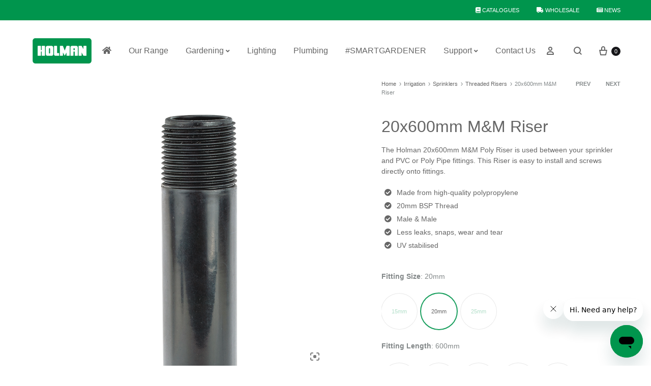

--- FILE ---
content_type: text/html; charset=UTF-8
request_url: https://www.holmanindustries.com.au/product/20x600mm-mm-riser/
body_size: 63657
content:
<!doctype html><link rel="stylesheet" href="https://use.typekit.net/sgi0fkx.css">  <script>(function(w,d,s,l,i){w[l]=w[l]||[];w[l].push({'gtm.start':
new Date().getTime(),event:'gtm.js'});var f=d.getElementsByTagName(s)[0],
j=d.createElement(s),dl=l!='dataLayer'?'&l='+l:'';j.async=true;j.src=
'https://www.googletagmanager.com/gtm.js?id='+i+dl;f.parentNode.insertBefore(j,f);
})(window,document,'script','dataLayer','GTM-WGHGG2V');</script>    <script>!function(f,b,e,v,n,t,s)
{if(f.fbq)return;n=f.fbq=function(){n.callMethod?
n.callMethod.apply(n,arguments):n.queue.push(arguments)};
if(!f._fbq)f._fbq=n;n.push=n;n.loaded=!0;n.version='2.0';
n.queue=[];t=b.createElement(e);t.async=!0;
t.src=v;s=b.getElementsByTagName(e)[0];
s.parentNode.insertBefore(t,s)}(window, document,'script',
'https://connect.facebook.net/en_US/fbevents.js');
fbq('init', '182513789015870');
fbq('track', 'PageView');</script> <noscript><img height="1" width="1" style="display:none"
src="https://www.facebook.com/tr?id=182513789015870&ev=PageView&noscript=1"
/></noscript><html lang="en-AU"><head><meta charset="UTF-8"><meta name="viewport" content="width=device-width, initial-scale=1"><link rel="profile" href="http://gmpg.org/xfn/11"><meta name="google-site-verification" content="LWk0dkd24ftBG-tLrrgYxc6elQuxkSSCE7uIIkWl378" /><style>.store_locator_fax{display:none;} .store_locator_mobile{display:none;} .store_locator_company{display:none;} .store_locator_chat{display:none !important;} .store_locator_write_email{display:none !important;} .store_locator_show_on_map{display:none !important;} .store_locator_visit_store{display:none !important;} .store_locator_loading{background-color:#FFFFFF;opacity: 0.8;} .store_locator_loading i{color:#00954D;} .gm-style-iw, .store_locator_infowindow{max-width: 525px !important; width: 100% !important; max-height: 400px; white-space: nowrap; overflow: auto;}h3.store_locator_name {font-size: 16px;}
.store_modal_title {line-height:50px !important;}
#store_modal .modal-lg {width: 85%;}
#store_modal .modal-dialog {margin-top: 50px;}
.modal-backdrop {opacity: 0.5; z-index:1501;}
#store_locator_find_stores_button {background-color: #00954d; border-radius: 8px;}
.store_locator_get_direction {background-color: #00954d !important; border-radius: 5px;margin-bottom: 10px;}
.store_locator_call_now {background-color: transparent !important; border: none; color: #00954d !important;}
.store_locator_call_now:hover {background-color: #00954d;}
.store_locator_visit_website: {margin-top: 5px !important;}

@media(max-width: 768px) {
    #store_modal .modal-lg {width: auto;}
}
#store_modal_button {margin-top: 25px;
border: 1px solid #00954d;
background: transparent;
color: #00954d;
border-radius: 10px;
font-size: 12px;
padding: 0px 20px;}

#store_modal.store-locator-modal {z-index: 1502;}

#store_modal_button:hover {background: #00954d;
color: #fff; transition: 0.8s;}</style><meta name='robots' content='index, follow, max-image-preview:large, max-snippet:-1, max-video-preview:-1' /><style>img:is([sizes="auto" i], [sizes^="auto," i]) { contain-intrinsic-size: 3000px 1500px }</style><link rel="preload" href="https://www.holmanindustries.com.au/wp-content/themes/konte/fonts/functionpro-light-webfont.woff2" as="font" type="font/woff2" crossorigin><link rel="preload" href="https://www.holmanindustries.com.au/wp-content/themes/konte/fonts/functionpro-book-webfont.woff2" as="font" type="font/woff2" crossorigin><link rel="preload" href="https://www.holmanindustries.com.au/wp-content/themes/konte/fonts/functionpro-medium-webfont.woff2" as="font" type="font/woff2" crossorigin><link rel="preload" href="https://www.holmanindustries.com.au/wp-content/themes/konte/fonts/functionpro-demi-webfont.woff2" as="font" type="font/woff2" crossorigin><link rel="preload" href="https://www.holmanindustries.com.au/wp-content/themes/konte/fonts/functionpro-bold-webfont.woff2" as="font" type="font/woff2" crossorigin> <script data-cfasync='false' class='jdgm-settings-script'>window.jdgmSettings={"pagination":5,"disable_web_reviews":false,"badge_no_review_text":"No Reviews","badge_n_reviews_text":"{{ n }} Customer Review/Reviews","badge_star_color":"#fbcd0a","hide_badge_preview_if_no_reviews":true,"badge_hide_text":false,"enforce_center_preview_badge":false,"widget_title":"{{ product_name }} Reviews","widget_open_form_text":"Write a review","widget_close_form_text":"Cancel review","widget_refresh_page_text":"Refresh page","widget_summary_text":"Based on {{ number_of_reviews }} review/reviews","widget_no_review_text":"Be the first to write a review","widget_name_field_text":"Name","widget_verified_name_field_text":"Verified Name (public)","widget_name_placeholder_text":"Enter your name (public)","widget_required_field_error_text":"This field is required.","widget_email_field_text":"Email","widget_verified_email_field_text":"Verified Email (private, can not be edited)","widget_email_placeholder_text":"Enter your email (private)","widget_email_field_error_text":"Please enter a valid email address.","widget_rating_field_text":"Rating","widget_review_title_field_text":"Review Title","widget_review_title_placeholder_text":"Give your review a title","widget_review_body_field_text":"Review","widget_review_body_placeholder_text":"Write your comments here","widget_pictures_field_text":"Picture/Video (optional)","widget_submit_review_text":"Submit Review","widget_submit_verified_review_text":"Submit Verified Review","widget_submit_success_msg_with_auto_publish":"Thank you! Please refresh the page in a few moments to see your review.","widget_submit_success_msg_no_auto_publish":"Thank you! Your review will be published as soon as it is approved by the shop admin. ","widget_show_default_reviews_out_of_total_text":"Showing {{ n_reviews_shown }} out of {{ n_reviews }} reviews.","widget_show_all_link_text":"Show all","widget_show_less_link_text":"Show less","widget_author_said_text":"{{ reviewer_name }} said:","widget_days_text":"{{ n }} days ago","widget_weeks_text":"{{ n }} week/weeks ago","widget_months_text":"{{ n }} month/months ago","widget_years_text":"{{ n }} year/years ago","widget_yesterday_text":"Yesterday","widget_today_text":"Today","widget_replied_text":"\u003e\u003e {{ shop_name }} replied:","widget_read_more_text":"Read more","widget_rating_filter_see_all_text":"See all reviews","widget_sorting_most_recent_text":"Most Recent","widget_sorting_highest_rating_text":"Highest Rating","widget_sorting_lowest_rating_text":"Lowest Rating","widget_sorting_with_pictures_text":"Only Pictures","widget_sorting_most_helpful_text":"Most Helpful","widget_open_question_form_text":"Ask a question","widget_reviews_subtab_text":"Reviews","widget_questions_subtab_text":"Questions","widget_question_label_text":"Question","widget_answer_label_text":"Answer","widget_question_placeholder_text":"Write your question here","widget_submit_question_text":"Submit Question","widget_question_submit_success_text":"Thank you for your question! We will notify you once it gets answered.","widget_star_color":"#fbcd0a","verified_badge_text":"Verified","verified_badge_placement":"left-of-reviewer-name","widget_hide_border":true,"widget_social_share":true,"widget_thumb":true,"widget_review_location_show":true,"widget_location_format":"full_country_name","all_reviews_include_out_of_store_products":true,"all_reviews_out_of_store_text":"(out of store)","all_reviews_product_name_prefix_text":"about","enable_review_pictures":true,"enable_question_anwser":true,"review_date_format":"dd/mm/yyyy","widget_product_reviews_subtab_text":"Product Reviews","widget_shop_reviews_subtab_text":"Shop Reviews","widget_sorting_pictures_first_text":"Pictures First","floating_tab_button_name":"★ Judge.me Reviews","floating_tab_title":"Let customers speak for us","floating_tab_url":"","floating_tab_url_enabled":false,"all_reviews_text_badge_text":"Customers rate us {{ shop.metafields.judgeme.all_reviews_rating | round: 1 }}/5 based on {{ shop.metafields.judgeme.all_reviews_count }} reviews.","all_reviews_text_badge_text_branded_style":"{{ shop.metafields.judgeme.all_reviews_rating | round: 1 }} out of 5 stars based on {{ shop.metafields.judgeme.all_reviews_count }} reviews","all_reviews_text_badge_url":"","featured_carousel_show_header":false,"featured_carousel_title":"Let customers speak for us","featured_carousel_count_text":"from {{ n }} reviews","featured_carousel_url":"","featured_carousel_autoslide_interval":0,"featured_carousel_arrows_on_the_sides":true,"featured_carousel_height":300,"featured_carousel_arrow_color":"#00954d","verified_count_badge_url":"","widget_star_use_custom_color":true,"picture_reminder_submit_button":"Upload Pictures","widget_sorting_videos_first_text":"Videos First","widget_review_pending_text":"Pending","social_share_options_order":"Facebook,Twitter,Pinterest","remove_microdata_snippet":false,"preview_badge_show_question_text":true,"preview_badge_no_question_text":"No Questions","preview_badge_n_question_text":"{{ number_of_questions }} question/questions","qa_badge_show_icon":true,"qa_badge_icon_color":"#cccccc","widget_search_bar_placeholder":"Search reviews","widget_sorting_verified_only_text":"Verified only","featured_carousel_more_reviews_button_text":"Read more reviews","featured_carousel_view_product_button_text":"View product","all_reviews_page_load_more_text":"Load More Reviews","widget_public_name_text":"displayed publicly like","default_reviewer_name_has_non_latin":true,"widget_reviewer_anonymous":"Anonymous","medals_widget_title":"Judge.me Review Medals","widget_invalid_yt_video_url_error_text":"Not a YouTube video URL","widget_max_length_field_error_text":"Please enter no more than {0} characters.","widget_verified_by_shop_text":"Verified by Shop","widget_ugc_title":"Made by us, Shared by you","widget_ugc_subtitle":"Tag us to see your picture featured in our page","widget_ugc_primary_button_text":"Buy Now","widget_ugc_secondary_button_text":"Load More","widget_ugc_reviews_button_text":"View Reviews","widget_summary_average_rating_text":"{{ average_rating }} out of 5","widget_media_grid_title":"Customer photos \u0026 videos","widget_media_grid_see_more_text":"See more","widget_verified_by_judgeme_text":"Verified by Judge.me","widget_verified_by_judgeme_text_in_store_medals":"Verified by Judge.me","widget_media_field_exceed_quantity_message":"Sorry, we can only accept {{ max_media }} for one review.","widget_media_field_exceed_limit_message":"{{ file_name }} is too large, please select a {{ media_type }} less than {{ size_limit }}MB.","widget_review_submitted_text":"Review Submitted!","widget_question_submitted_text":"Question Submitted!","widget_close_form_text_question":"Cancel","widget_write_your_answer_here_text":"Write your answer here","widget_show_collected_by_judgeme":false,"widget_collected_by_judgeme_text":"collected by Judge.me","widget_load_more_text":"Load More","widget_full_review_text":"Full Review","widget_read_more_reviews_text":"Read More Reviews","widget_read_questions_text":"Read Questions","widget_questions_and_answers_text":"Questions \u0026 Answers","widget_verified_by_text":"Verified by","widget_number_of_reviews_text":"{{ number_of_reviews }} reviews","widget_back_button_text":"Back","widget_next_button_text":"Next","widget_custom_forms_filter_button":"Filters","custom_forms_style":"vertical","how_reviews_are_collected":"How reviews are collected?","widget_gdpr_statement":"How we use your data: We’ll only contact you about the review you left, and only if necessary. By submitting your review, you agree to Judge.me’s \u003ca href='https://judge.me/terms' target='_blank' rel='nofollow noopener'\u003eterms\u003c/a\u003e, \u003ca href='https://judge.me/privacy' target='_blank' rel='nofollow noopener'\u003eprivacy\u003c/a\u003e and \u003ca href='https://judge.me/content-policy' target='_blank' rel='nofollow noopener'\u003econtent\u003c/a\u003e policies.","platform":"woocommerce","branding_url":"https://judge.me/reviews","branding_text":"Powered by Judge.me","locale":"en","reply_name":"Holman Industries","widget_version":"2.1","footer":true,"autopublish":true,"review_dates":true,"enable_custom_form":false,"can_be_branded":true};</script> <style class='jdgm-settings-style'>.jdgm-xx{left:0}:not(.jdgm-prev-badge__stars)>.jdgm-star{color:#fbcd0a}.jdgm-histogram .jdgm-star.jdgm-star{color:#fbcd0a}.jdgm-preview-badge .jdgm-star.jdgm-star{color:#fbcd0a}.jdgm-prev-badge[data-average-rating='0.00']{display:none !important}.jdgm-widget.jdgm-all-reviews-widget,.jdgm-widget .jdgm-rev-widg{border:none;padding:0}.jdgm-author-all-initials{display:none !important}.jdgm-author-last-initial{display:none !important}.jdgm-rev-widg__title{visibility:hidden}.jdgm-rev-widg__summary-text{visibility:hidden}.jdgm-prev-badge__text{visibility:hidden}.jdgm-rev__replier:before{content:'holmanindustries.com.au'}.jdgm-rev__prod-link-prefix:before{content:'about'}.jdgm-rev__out-of-store-text:before{content:'(out of store)'}@media only screen and (min-width: 768px){.jdgm-rev__pics .jdgm-rev_all-rev-page-picture-separator,.jdgm-rev__pics .jdgm-rev__product-picture{display:none}}@media only screen and (max-width: 768px){.jdgm-rev__pics .jdgm-rev_all-rev-page-picture-separator,.jdgm-rev__pics .jdgm-rev__product-picture{display:none}}</style><style class='jdgm-miracle-styles'>@-webkit-keyframes jdgm-spin{0%{-webkit-transform:rotate(0deg);-ms-transform:rotate(0deg);transform:rotate(0deg)}100%{-webkit-transform:rotate(359deg);-ms-transform:rotate(359deg);transform:rotate(359deg)}}@keyframes jdgm-spin{0%{-webkit-transform:rotate(0deg);-ms-transform:rotate(0deg);transform:rotate(0deg)}100%{-webkit-transform:rotate(359deg);-ms-transform:rotate(359deg);transform:rotate(359deg)}}@font-face{font-family:'JudgemeStar';src:url("[data-uri]") format("woff");font-weight:normal;font-style:normal}.jdgm-star{font-family:'JudgemeStar';display:inline !important;text-decoration:none !important;padding:0 4px 0 0 !important;margin:0 !important;font-weight:bold;opacity:1;-webkit-font-smoothing:antialiased;-moz-osx-font-smoothing:grayscale}.jdgm-star:hover{opacity:1}.jdgm-star:last-of-type{padding:0 !important}.jdgm-star.jdgm--on:before{content:"\e000"}.jdgm-star.jdgm--off:before{content:"\e001"}.jdgm-star.jdgm--half:before{content:"\e002"}.jdgm-widget *{margin:0;line-height:1.4;-webkit-box-sizing:border-box;-moz-box-sizing:border-box;box-sizing:border-box;-webkit-overflow-scrolling:touch}.jdgm-hidden{display:none !important;visibility:hidden !important}.jdgm-temp-hidden{display:none}.jdgm-spinner{width:40px;height:40px;margin:auto;border-radius:50%;border-top:2px solid #eee;border-right:2px solid #eee;border-bottom:2px solid #eee;border-left:2px solid #ccc;-webkit-animation:jdgm-spin 0.8s infinite linear;animation:jdgm-spin 0.8s infinite linear}.jdgm-prev-badge{display:block !important}</style> <script data-cfasync='false' class='jdgm-script'>!function(e){window.jdgm=window.jdgm||{},jdgm.CDN_HOST="https://cdn.judge.me/",
jdgm.docReady=function(d){(e.attachEvent?"complete"===e.readyState:"loading"!==e.readyState)?
setTimeout(d,0):e.addEventListener("DOMContentLoaded",d)},jdgm.loadCSS=function(d,t,o,a){
!o&&jdgm.loadCSS.requestedUrls.indexOf(d)>=0||(jdgm.loadCSS.requestedUrls.push(d),
(a=e.createElement("link")).rel="stylesheet",a.class="jdgm-stylesheet",a.media="nope!",
a.href=d,a.onload=function(){this.media="all",t&&setTimeout(t)},e.body.appendChild(a))},
jdgm.loadCSS.requestedUrls=[],jdgm.docReady(function(){(window.jdgmLoadCSS||e.querySelectorAll(
".jdgm-widget, .jdgm-all-reviews-page").length>0)&&(jdgmSettings.widget_load_with_code_splitting?
parseFloat(jdgmSettings.widget_version)>=3?jdgm.loadCSS(jdgm.CDN_HOST+"widget_v3/base.css"):
jdgm.loadCSS(jdgm.CDN_HOST+"widget/base.css"):jdgm.loadCSS(jdgm.CDN_HOST+"shopify_v2.css"))})}(document);</script> <script async data-cfasync="false" type="text/javascript" src="https://cdn.judge.me/loader.js"></script> <noscript><link rel="stylesheet" type="text/css" media="all" href="https://cdn.judge.me/shopify_v2.css"></noscript><title>20x600mm M&amp;M Riser - Holman Industries</title><meta name="description" content="The 20x600mm M&amp;M Poly Riser is used between your sprinkler and PVC or Poly Pipe fittings. Easy to install and screws directly onto fittings." /><link rel="canonical" href="https://www.holmanindustries.com.au/product/20x600mm-mm-riser/" /><meta property="og:locale" content="en_US" /><meta property="og:type" content="article" /><meta property="og:title" content="20x600mm M&amp;M Riser - Holman Industries" /><meta property="og:description" content="The 20x600mm M&amp;M Poly Riser is used between your sprinkler and PVC or Poly Pipe fittings. Easy to install and screws directly onto fittings." /><meta property="og:url" content="https://www.holmanindustries.com.au/product/20x600mm-mm-riser/" /><meta property="og:site_name" content="Holman Industries" /><meta property="article:publisher" content="https://www.facebook.com/holmanindustries" /><meta property="article:modified_time" content="2024-12-10T03:24:26+00:00" /><meta property="og:image" content="https://www.holmanindustries.com.au/wp-content/uploads/2021/08/20mm-MM-Poly-Riser.png" /><meta property="og:image:width" content="840" /><meta property="og:image:height" content="959" /><meta property="og:image:type" content="image/png" /><meta name="twitter:card" content="summary_large_image" /><meta name="twitter:site" content="@holmanindustries" /> <script type="application/ld+json" class="yoast-schema-graph">{"@context":"https://schema.org","@graph":[{"@type":"WebPage","@id":"https://www.holmanindustries.com.au/product/20x600mm-mm-riser/","url":"https://www.holmanindustries.com.au/product/20x600mm-mm-riser/","name":"20x600mm M&M Riser - Holman Industries","isPartOf":{"@id":"https://www.holmanindustries.com.au/#website"},"primaryImageOfPage":{"@id":"https://www.holmanindustries.com.au/product/20x600mm-mm-riser/#primaryimage"},"image":{"@id":"https://www.holmanindustries.com.au/product/20x600mm-mm-riser/#primaryimage"},"thumbnailUrl":"https://www.holmanindustries.com.au/wp-content/uploads/2021/08/20mm-MM-Poly-Riser.png","datePublished":"2022-02-08T05:27:07+00:00","dateModified":"2024-12-10T03:24:26+00:00","description":"The 20x600mm M&M Poly Riser is used between your sprinkler and PVC or Poly Pipe fittings. Easy to install and screws directly onto fittings.","breadcrumb":{"@id":"https://www.holmanindustries.com.au/product/20x600mm-mm-riser/#breadcrumb"},"inLanguage":"en-AU","potentialAction":[{"@type":"ReadAction","target":["https://www.holmanindustries.com.au/product/20x600mm-mm-riser/"]}]},{"@type":"ImageObject","inLanguage":"en-AU","@id":"https://www.holmanindustries.com.au/product/20x600mm-mm-riser/#primaryimage","url":"https://www.holmanindustries.com.au/wp-content/uploads/2021/08/20mm-MM-Poly-Riser.png","contentUrl":"https://www.holmanindustries.com.au/wp-content/uploads/2021/08/20mm-MM-Poly-Riser.png","width":840,"height":959,"caption":"20mm M&M Poly Riser"},{"@type":"BreadcrumbList","@id":"https://www.holmanindustries.com.au/product/20x600mm-mm-riser/#breadcrumb","itemListElement":[{"@type":"ListItem","position":1,"name":"Home","item":"https://www.holmanindustries.com.au/"},{"@type":"ListItem","position":2,"name":"Products","item":"https://www.holmanindustries.com.au/products/"},{"@type":"ListItem","position":3,"name":"20x600mm M&#038;M Riser"}]},{"@type":"WebSite","@id":"https://www.holmanindustries.com.au/#website","url":"https://www.holmanindustries.com.au/","name":"Holman Industries","description":"Garden | Irrigation | Watering","publisher":{"@id":"https://www.holmanindustries.com.au/#organization"},"potentialAction":[{"@type":"SearchAction","target":{"@type":"EntryPoint","urlTemplate":"https://www.holmanindustries.com.au/?s={search_term_string}"},"query-input":{"@type":"PropertyValueSpecification","valueRequired":true,"valueName":"search_term_string"}}],"inLanguage":"en-AU"},{"@type":"Organization","@id":"https://www.holmanindustries.com.au/#organization","name":"Holman Industries","url":"https://www.holmanindustries.com.au/","logo":{"@type":"ImageObject","inLanguage":"en-AU","@id":"https://www.holmanindustries.com.au/#/schema/logo/image/","url":"https://www.holmanindustries.com.au/wp-content/uploads/2020/02/Holman-logo.png","contentUrl":"https://www.holmanindustries.com.au/wp-content/uploads/2020/02/Holman-logo.png","width":512,"height":512,"caption":"Holman Industries"},"image":{"@id":"https://www.holmanindustries.com.au/#/schema/logo/image/"},"sameAs":["https://www.facebook.com/holmanindustries","https://x.com/holmanindustries","https://www.instagram.com/holmangarden/","https://www.linkedin.com/company/holman-industries","https://www.youtube.com/holmanindustries"]}]}</script> <link rel='dns-prefetch' href='//www.googletagmanager.com' /><link rel='dns-prefetch' href='//capi-automation.s3.us-east-2.amazonaws.com' /><link rel='dns-prefetch' href='//maps.googleapis.com' /><link rel='dns-prefetch' href='//cdnjs.cloudflare.com' /><link rel='dns-prefetch' href='//use.fontawesome.com' /><link rel="alternate" type="application/rss+xml" title="Holman Industries &raquo; Feed" href="https://www.holmanindustries.com.au/feed/" /><link rel="alternate" type="application/rss+xml" title="Holman Industries &raquo; Comments Feed" href="https://www.holmanindustries.com.au/comments/feed/" /><link rel="alternate" type="application/rss+xml" title="Holman Industries &raquo; 20x600mm M&#038;M Riser Comments Feed" href="https://www.holmanindustries.com.au/product/20x600mm-mm-riser/feed/" /> <script type="text/javascript">window._wpemojiSettings = {"baseUrl":"https:\/\/s.w.org\/images\/core\/emoji\/16.0.1\/72x72\/","ext":".png","svgUrl":"https:\/\/s.w.org\/images\/core\/emoji\/16.0.1\/svg\/","svgExt":".svg","source":{"concatemoji":"https:\/\/www.holmanindustries.com.au\/wp-includes\/js\/wp-emoji-release.min.js?ver=6.8.3"}};
/*! This file is auto-generated */
!function(s,n){var o,i,e;function c(e){try{var t={supportTests:e,timestamp:(new Date).valueOf()};sessionStorage.setItem(o,JSON.stringify(t))}catch(e){}}function p(e,t,n){e.clearRect(0,0,e.canvas.width,e.canvas.height),e.fillText(t,0,0);var t=new Uint32Array(e.getImageData(0,0,e.canvas.width,e.canvas.height).data),a=(e.clearRect(0,0,e.canvas.width,e.canvas.height),e.fillText(n,0,0),new Uint32Array(e.getImageData(0,0,e.canvas.width,e.canvas.height).data));return t.every(function(e,t){return e===a[t]})}function u(e,t){e.clearRect(0,0,e.canvas.width,e.canvas.height),e.fillText(t,0,0);for(var n=e.getImageData(16,16,1,1),a=0;a<n.data.length;a++)if(0!==n.data[a])return!1;return!0}function f(e,t,n,a){switch(t){case"flag":return n(e,"\ud83c\udff3\ufe0f\u200d\u26a7\ufe0f","\ud83c\udff3\ufe0f\u200b\u26a7\ufe0f")?!1:!n(e,"\ud83c\udde8\ud83c\uddf6","\ud83c\udde8\u200b\ud83c\uddf6")&&!n(e,"\ud83c\udff4\udb40\udc67\udb40\udc62\udb40\udc65\udb40\udc6e\udb40\udc67\udb40\udc7f","\ud83c\udff4\u200b\udb40\udc67\u200b\udb40\udc62\u200b\udb40\udc65\u200b\udb40\udc6e\u200b\udb40\udc67\u200b\udb40\udc7f");case"emoji":return!a(e,"\ud83e\udedf")}return!1}function g(e,t,n,a){var r="undefined"!=typeof WorkerGlobalScope&&self instanceof WorkerGlobalScope?new OffscreenCanvas(300,150):s.createElement("canvas"),o=r.getContext("2d",{willReadFrequently:!0}),i=(o.textBaseline="top",o.font="600 32px Arial",{});return e.forEach(function(e){i[e]=t(o,e,n,a)}),i}function t(e){var t=s.createElement("script");t.src=e,t.defer=!0,s.head.appendChild(t)}"undefined"!=typeof Promise&&(o="wpEmojiSettingsSupports",i=["flag","emoji"],n.supports={everything:!0,everythingExceptFlag:!0},e=new Promise(function(e){s.addEventListener("DOMContentLoaded",e,{once:!0})}),new Promise(function(t){var n=function(){try{var e=JSON.parse(sessionStorage.getItem(o));if("object"==typeof e&&"number"==typeof e.timestamp&&(new Date).valueOf()<e.timestamp+604800&&"object"==typeof e.supportTests)return e.supportTests}catch(e){}return null}();if(!n){if("undefined"!=typeof Worker&&"undefined"!=typeof OffscreenCanvas&&"undefined"!=typeof URL&&URL.createObjectURL&&"undefined"!=typeof Blob)try{var e="postMessage("+g.toString()+"("+[JSON.stringify(i),f.toString(),p.toString(),u.toString()].join(",")+"));",a=new Blob([e],{type:"text/javascript"}),r=new Worker(URL.createObjectURL(a),{name:"wpTestEmojiSupports"});return void(r.onmessage=function(e){c(n=e.data),r.terminate(),t(n)})}catch(e){}c(n=g(i,f,p,u))}t(n)}).then(function(e){for(var t in e)n.supports[t]=e[t],n.supports.everything=n.supports.everything&&n.supports[t],"flag"!==t&&(n.supports.everythingExceptFlag=n.supports.everythingExceptFlag&&n.supports[t]);n.supports.everythingExceptFlag=n.supports.everythingExceptFlag&&!n.supports.flag,n.DOMReady=!1,n.readyCallback=function(){n.DOMReady=!0}}).then(function(){return e}).then(function(){var e;n.supports.everything||(n.readyCallback(),(e=n.source||{}).concatemoji?t(e.concatemoji):e.wpemoji&&e.twemoji&&(t(e.twemoji),t(e.wpemoji)))}))}((window,document),window._wpemojiSettings);</script> <link rel='stylesheet' id='sbi_styles-css' href='https://www.holmanindustries.com.au/wp-content/plugins/instagram-feed/css/sbi-styles.min.css?ver=6.10.0' type='text/css' media='all' /><style id='wp-emoji-styles-inline-css' type='text/css'>img.wp-smiley, img.emoji {
		display: inline !important;
		border: none !important;
		box-shadow: none !important;
		height: 1em !important;
		width: 1em !important;
		margin: 0 0.07em !important;
		vertical-align: -0.1em !important;
		background: none !important;
		padding: 0 !important;
	}</style><link rel='stylesheet' id='wp-block-library-css' href='https://www.holmanindustries.com.au/wp-includes/css/dist/block-library/style.min.css?ver=6.8.3' type='text/css' media='all' /><style id='wp-block-library-theme-inline-css' type='text/css'>.wp-block-audio :where(figcaption){color:#555;font-size:13px;text-align:center}.is-dark-theme .wp-block-audio :where(figcaption){color:#ffffffa6}.wp-block-audio{margin:0 0 1em}.wp-block-code{border:1px solid #ccc;border-radius:4px;font-family:Menlo,Consolas,monaco,monospace;padding:.8em 1em}.wp-block-embed :where(figcaption){color:#555;font-size:13px;text-align:center}.is-dark-theme .wp-block-embed :where(figcaption){color:#ffffffa6}.wp-block-embed{margin:0 0 1em}.blocks-gallery-caption{color:#555;font-size:13px;text-align:center}.is-dark-theme .blocks-gallery-caption{color:#ffffffa6}:root :where(.wp-block-image figcaption){color:#555;font-size:13px;text-align:center}.is-dark-theme :root :where(.wp-block-image figcaption){color:#ffffffa6}.wp-block-image{margin:0 0 1em}.wp-block-pullquote{border-bottom:4px solid;border-top:4px solid;color:currentColor;margin-bottom:1.75em}.wp-block-pullquote cite,.wp-block-pullquote footer,.wp-block-pullquote__citation{color:currentColor;font-size:.8125em;font-style:normal;text-transform:uppercase}.wp-block-quote{border-left:.25em solid;margin:0 0 1.75em;padding-left:1em}.wp-block-quote cite,.wp-block-quote footer{color:currentColor;font-size:.8125em;font-style:normal;position:relative}.wp-block-quote:where(.has-text-align-right){border-left:none;border-right:.25em solid;padding-left:0;padding-right:1em}.wp-block-quote:where(.has-text-align-center){border:none;padding-left:0}.wp-block-quote.is-large,.wp-block-quote.is-style-large,.wp-block-quote:where(.is-style-plain){border:none}.wp-block-search .wp-block-search__label{font-weight:700}.wp-block-search__button{border:1px solid #ccc;padding:.375em .625em}:where(.wp-block-group.has-background){padding:1.25em 2.375em}.wp-block-separator.has-css-opacity{opacity:.4}.wp-block-separator{border:none;border-bottom:2px solid;margin-left:auto;margin-right:auto}.wp-block-separator.has-alpha-channel-opacity{opacity:1}.wp-block-separator:not(.is-style-wide):not(.is-style-dots){width:100px}.wp-block-separator.has-background:not(.is-style-dots){border-bottom:none;height:1px}.wp-block-separator.has-background:not(.is-style-wide):not(.is-style-dots){height:2px}.wp-block-table{margin:0 0 1em}.wp-block-table td,.wp-block-table th{word-break:normal}.wp-block-table :where(figcaption){color:#555;font-size:13px;text-align:center}.is-dark-theme .wp-block-table :where(figcaption){color:#ffffffa6}.wp-block-video :where(figcaption){color:#555;font-size:13px;text-align:center}.is-dark-theme .wp-block-video :where(figcaption){color:#ffffffa6}.wp-block-video{margin:0 0 1em}:root :where(.wp-block-template-part.has-background){margin-bottom:0;margin-top:0;padding:1.25em 2.375em}</style><style id='classic-theme-styles-inline-css' type='text/css'>/*! This file is auto-generated */
.wp-block-button__link{color:#fff;background-color:#32373c;border-radius:9999px;box-shadow:none;text-decoration:none;padding:calc(.667em + 2px) calc(1.333em + 2px);font-size:1.125em}.wp-block-file__button{background:#32373c;color:#fff;text-decoration:none}</style><style id='flux-checkout-cross-sell-style-inline-css' type='text/css'>/*!**************************************************************************************************************************************************************************************************************************************************!*\
  !*** css ./node_modules/css-loader/dist/cjs.js??ruleSet[1].rules[4].use[1]!./node_modules/postcss-loader/dist/cjs.js??ruleSet[1].rules[4].use[2]!./node_modules/sass-loader/dist/cjs.js??ruleSet[1].rules[4].use[3]!./src/cross-sell/style.scss ***!
  \**************************************************************************************************************************************************************************************************************************************************/</style><style id='flux-checkout-elements-placeholder-style-inline-css' type='text/css'>/*!************************************************************************************************************************************************************************************************************************************************************!*\
  !*** css ./node_modules/css-loader/dist/cjs.js??ruleSet[1].rules[4].use[1]!./node_modules/postcss-loader/dist/cjs.js??ruleSet[1].rules[4].use[2]!./node_modules/sass-loader/dist/cjs.js??ruleSet[1].rules[4].use[3]!./src/elements-placeholder/style.scss ***!
  \************************************************************************************************************************************************************************************************************************************************************/</style><style id='font-awesome-svg-styles-default-inline-css' type='text/css'>.svg-inline--fa {
  display: inline-block;
  height: 1em;
  overflow: visible;
  vertical-align: -.125em;
}</style><link rel='stylesheet' id='font-awesome-svg-styles-css' href='https://www.holmanindustries.com.au/wp-content/uploads/font-awesome/v5.15.4/css/svg-with-js.css' type='text/css' media='all' /><style id='font-awesome-svg-styles-inline-css' type='text/css'>.wp-block-font-awesome-icon svg::before,
   .wp-rich-text-font-awesome-icon svg::before {content: unset;}</style><link rel='stylesheet' id='konte-woocommerce-blocks-css' href='https://www.holmanindustries.com.au/wp-content/themes/konte/css/woocommerce-blocks.css?ver=2.3.10' type='text/css' media='all' /><style id='global-styles-inline-css' type='text/css'>:root{--wp--preset--aspect-ratio--square: 1;--wp--preset--aspect-ratio--4-3: 4/3;--wp--preset--aspect-ratio--3-4: 3/4;--wp--preset--aspect-ratio--3-2: 3/2;--wp--preset--aspect-ratio--2-3: 2/3;--wp--preset--aspect-ratio--16-9: 16/9;--wp--preset--aspect-ratio--9-16: 9/16;--wp--preset--color--black: #000000;--wp--preset--color--cyan-bluish-gray: #abb8c3;--wp--preset--color--white: #ffffff;--wp--preset--color--pale-pink: #f78da7;--wp--preset--color--vivid-red: #cf2e2e;--wp--preset--color--luminous-vivid-orange: #ff6900;--wp--preset--color--luminous-vivid-amber: #fcb900;--wp--preset--color--light-green-cyan: #7bdcb5;--wp--preset--color--vivid-green-cyan: #00d084;--wp--preset--color--pale-cyan-blue: #8ed1fc;--wp--preset--color--vivid-cyan-blue: #0693e3;--wp--preset--color--vivid-purple: #9b51e0;--wp--preset--gradient--vivid-cyan-blue-to-vivid-purple: linear-gradient(135deg,rgba(6,147,227,1) 0%,rgb(155,81,224) 100%);--wp--preset--gradient--light-green-cyan-to-vivid-green-cyan: linear-gradient(135deg,rgb(122,220,180) 0%,rgb(0,208,130) 100%);--wp--preset--gradient--luminous-vivid-amber-to-luminous-vivid-orange: linear-gradient(135deg,rgba(252,185,0,1) 0%,rgba(255,105,0,1) 100%);--wp--preset--gradient--luminous-vivid-orange-to-vivid-red: linear-gradient(135deg,rgba(255,105,0,1) 0%,rgb(207,46,46) 100%);--wp--preset--gradient--very-light-gray-to-cyan-bluish-gray: linear-gradient(135deg,rgb(238,238,238) 0%,rgb(169,184,195) 100%);--wp--preset--gradient--cool-to-warm-spectrum: linear-gradient(135deg,rgb(74,234,220) 0%,rgb(151,120,209) 20%,rgb(207,42,186) 40%,rgb(238,44,130) 60%,rgb(251,105,98) 80%,rgb(254,248,76) 100%);--wp--preset--gradient--blush-light-purple: linear-gradient(135deg,rgb(255,206,236) 0%,rgb(152,150,240) 100%);--wp--preset--gradient--blush-bordeaux: linear-gradient(135deg,rgb(254,205,165) 0%,rgb(254,45,45) 50%,rgb(107,0,62) 100%);--wp--preset--gradient--luminous-dusk: linear-gradient(135deg,rgb(255,203,112) 0%,rgb(199,81,192) 50%,rgb(65,88,208) 100%);--wp--preset--gradient--pale-ocean: linear-gradient(135deg,rgb(255,245,203) 0%,rgb(182,227,212) 50%,rgb(51,167,181) 100%);--wp--preset--gradient--electric-grass: linear-gradient(135deg,rgb(202,248,128) 0%,rgb(113,206,126) 100%);--wp--preset--gradient--midnight: linear-gradient(135deg,rgb(2,3,129) 0%,rgb(40,116,252) 100%);--wp--preset--font-size--small: 12px;--wp--preset--font-size--medium: 24px;--wp--preset--font-size--large: 40px;--wp--preset--font-size--x-large: 42px;--wp--preset--font-size--normal: 18px;--wp--preset--font-size--huge: 64px;--wp--preset--spacing--20: 0.44rem;--wp--preset--spacing--30: 0.67rem;--wp--preset--spacing--40: 1rem;--wp--preset--spacing--50: 1.5rem;--wp--preset--spacing--60: 2.25rem;--wp--preset--spacing--70: 3.38rem;--wp--preset--spacing--80: 5.06rem;--wp--preset--shadow--natural: 6px 6px 9px rgba(0, 0, 0, 0.2);--wp--preset--shadow--deep: 12px 12px 50px rgba(0, 0, 0, 0.4);--wp--preset--shadow--sharp: 6px 6px 0px rgba(0, 0, 0, 0.2);--wp--preset--shadow--outlined: 6px 6px 0px -3px rgba(255, 255, 255, 1), 6px 6px rgba(0, 0, 0, 1);--wp--preset--shadow--crisp: 6px 6px 0px rgba(0, 0, 0, 1);}:where(.is-layout-flex){gap: 0.5em;}:where(.is-layout-grid){gap: 0.5em;}body .is-layout-flex{display: flex;}.is-layout-flex{flex-wrap: wrap;align-items: center;}.is-layout-flex > :is(*, div){margin: 0;}body .is-layout-grid{display: grid;}.is-layout-grid > :is(*, div){margin: 0;}:where(.wp-block-columns.is-layout-flex){gap: 2em;}:where(.wp-block-columns.is-layout-grid){gap: 2em;}:where(.wp-block-post-template.is-layout-flex){gap: 1.25em;}:where(.wp-block-post-template.is-layout-grid){gap: 1.25em;}.has-black-color{color: var(--wp--preset--color--black) !important;}.has-cyan-bluish-gray-color{color: var(--wp--preset--color--cyan-bluish-gray) !important;}.has-white-color{color: var(--wp--preset--color--white) !important;}.has-pale-pink-color{color: var(--wp--preset--color--pale-pink) !important;}.has-vivid-red-color{color: var(--wp--preset--color--vivid-red) !important;}.has-luminous-vivid-orange-color{color: var(--wp--preset--color--luminous-vivid-orange) !important;}.has-luminous-vivid-amber-color{color: var(--wp--preset--color--luminous-vivid-amber) !important;}.has-light-green-cyan-color{color: var(--wp--preset--color--light-green-cyan) !important;}.has-vivid-green-cyan-color{color: var(--wp--preset--color--vivid-green-cyan) !important;}.has-pale-cyan-blue-color{color: var(--wp--preset--color--pale-cyan-blue) !important;}.has-vivid-cyan-blue-color{color: var(--wp--preset--color--vivid-cyan-blue) !important;}.has-vivid-purple-color{color: var(--wp--preset--color--vivid-purple) !important;}.has-black-background-color{background-color: var(--wp--preset--color--black) !important;}.has-cyan-bluish-gray-background-color{background-color: var(--wp--preset--color--cyan-bluish-gray) !important;}.has-white-background-color{background-color: var(--wp--preset--color--white) !important;}.has-pale-pink-background-color{background-color: var(--wp--preset--color--pale-pink) !important;}.has-vivid-red-background-color{background-color: var(--wp--preset--color--vivid-red) !important;}.has-luminous-vivid-orange-background-color{background-color: var(--wp--preset--color--luminous-vivid-orange) !important;}.has-luminous-vivid-amber-background-color{background-color: var(--wp--preset--color--luminous-vivid-amber) !important;}.has-light-green-cyan-background-color{background-color: var(--wp--preset--color--light-green-cyan) !important;}.has-vivid-green-cyan-background-color{background-color: var(--wp--preset--color--vivid-green-cyan) !important;}.has-pale-cyan-blue-background-color{background-color: var(--wp--preset--color--pale-cyan-blue) !important;}.has-vivid-cyan-blue-background-color{background-color: var(--wp--preset--color--vivid-cyan-blue) !important;}.has-vivid-purple-background-color{background-color: var(--wp--preset--color--vivid-purple) !important;}.has-black-border-color{border-color: var(--wp--preset--color--black) !important;}.has-cyan-bluish-gray-border-color{border-color: var(--wp--preset--color--cyan-bluish-gray) !important;}.has-white-border-color{border-color: var(--wp--preset--color--white) !important;}.has-pale-pink-border-color{border-color: var(--wp--preset--color--pale-pink) !important;}.has-vivid-red-border-color{border-color: var(--wp--preset--color--vivid-red) !important;}.has-luminous-vivid-orange-border-color{border-color: var(--wp--preset--color--luminous-vivid-orange) !important;}.has-luminous-vivid-amber-border-color{border-color: var(--wp--preset--color--luminous-vivid-amber) !important;}.has-light-green-cyan-border-color{border-color: var(--wp--preset--color--light-green-cyan) !important;}.has-vivid-green-cyan-border-color{border-color: var(--wp--preset--color--vivid-green-cyan) !important;}.has-pale-cyan-blue-border-color{border-color: var(--wp--preset--color--pale-cyan-blue) !important;}.has-vivid-cyan-blue-border-color{border-color: var(--wp--preset--color--vivid-cyan-blue) !important;}.has-vivid-purple-border-color{border-color: var(--wp--preset--color--vivid-purple) !important;}.has-vivid-cyan-blue-to-vivid-purple-gradient-background{background: var(--wp--preset--gradient--vivid-cyan-blue-to-vivid-purple) !important;}.has-light-green-cyan-to-vivid-green-cyan-gradient-background{background: var(--wp--preset--gradient--light-green-cyan-to-vivid-green-cyan) !important;}.has-luminous-vivid-amber-to-luminous-vivid-orange-gradient-background{background: var(--wp--preset--gradient--luminous-vivid-amber-to-luminous-vivid-orange) !important;}.has-luminous-vivid-orange-to-vivid-red-gradient-background{background: var(--wp--preset--gradient--luminous-vivid-orange-to-vivid-red) !important;}.has-very-light-gray-to-cyan-bluish-gray-gradient-background{background: var(--wp--preset--gradient--very-light-gray-to-cyan-bluish-gray) !important;}.has-cool-to-warm-spectrum-gradient-background{background: var(--wp--preset--gradient--cool-to-warm-spectrum) !important;}.has-blush-light-purple-gradient-background{background: var(--wp--preset--gradient--blush-light-purple) !important;}.has-blush-bordeaux-gradient-background{background: var(--wp--preset--gradient--blush-bordeaux) !important;}.has-luminous-dusk-gradient-background{background: var(--wp--preset--gradient--luminous-dusk) !important;}.has-pale-ocean-gradient-background{background: var(--wp--preset--gradient--pale-ocean) !important;}.has-electric-grass-gradient-background{background: var(--wp--preset--gradient--electric-grass) !important;}.has-midnight-gradient-background{background: var(--wp--preset--gradient--midnight) !important;}.has-small-font-size{font-size: var(--wp--preset--font-size--small) !important;}.has-medium-font-size{font-size: var(--wp--preset--font-size--medium) !important;}.has-large-font-size{font-size: var(--wp--preset--font-size--large) !important;}.has-x-large-font-size{font-size: var(--wp--preset--font-size--x-large) !important;}
:where(.wp-block-post-template.is-layout-flex){gap: 1.25em;}:where(.wp-block-post-template.is-layout-grid){gap: 1.25em;}
:where(.wp-block-columns.is-layout-flex){gap: 2em;}:where(.wp-block-columns.is-layout-grid){gap: 2em;}
:root :where(.wp-block-pullquote){font-size: 1.5em;line-height: 1.6;}</style><link rel='stylesheet' id='contact-form-7-css' href='https://www.holmanindustries.com.au/wp-content/plugins/contact-form-7/includes/css/styles.css?ver=6.1.4' type='text/css' media='all' /><link rel='stylesheet' id='dms-style-front-css' href='https://www.holmanindustries.com.au/wp-content/plugins/dropdown-multisite-selector/assets/css/dms-front.css?ver=6.8.3' type='text/css' media='all' /><link rel='stylesheet' id='flexy-breadcrumb-css' href='https://www.holmanindustries.com.au/wp-content/plugins/flexy-breadcrumb/public/css/flexy-breadcrumb-public.css?ver=1.2.1' type='text/css' media='all' /><link rel='stylesheet' id='flexy-breadcrumb-font-awesome-css' href='https://www.holmanindustries.com.au/wp-content/plugins/flexy-breadcrumb/public/css/font-awesome.min.css?ver=4.7.0' type='text/css' media='all' /><link rel='stylesheet' id='iconic-wlv-css' href='https://www.holmanindustries.com.au/wp-content/plugins/iconic-woo-linked-variations-premium/assets/frontend/css/main.css?ver=1.11.1' type='text/css' media='all' /><link rel='stylesheet' id='magnific-popup-style-css' href='https://www.holmanindustries.com.au/wp-content/plugins/iconic-woo-sales-booster/assets/vendor/magnific/magnific-popup.css?ver=1.25.2' type='text/css' media='all' /><link rel='stylesheet' id='iconic_wsb_frontend_style-css' href='https://www.holmanindustries.com.au/wp-content/plugins/iconic-woo-sales-booster/assets/frontend/css/main.css?ver=1.25.2' type='text/css' media='all' /><link rel='stylesheet' id='wp-video-popup-css' href='https://www.holmanindustries.com.au/wp-content/plugins/responsive-youtube-vimeo-popup/assets/css/wp-video-popup.css?ver=2.10.2' type='text/css' media='all' /><link rel='stylesheet' id='twenty-twenty-css' href='https://www.holmanindustries.com.au/wp-content/plugins/smart-before-after-viewer/includes/twentytwenty/css/twentytwenty.min.css?ver=6.8.3' type='text/css' media='all' /><link rel='stylesheet' id='twenty20-css' href='https://www.holmanindustries.com.au/wp-content/plugins/twenty20/assets/css/twenty20.css?ver=2.0.4' type='text/css' media='all' /><style id='woocommerce-inline-inline-css' type='text/css'>.woocommerce form .form-row .required { visibility: visible; }</style><link rel='stylesheet' id='wordpress-store-locator-css' href='https://www.holmanindustries.com.au/wp-content/plugins/wordpress-store-locator/public/css/wordpress-store-locator-public.css?ver=2.2.8' type='text/css' media='all' /><link rel='stylesheet' id='wordpress-store-locator-bootstrap-css' href='https://www.holmanindustries.com.au/wp-content/plugins/wordpress-store-locator/public/vendor/bootstrap/bootstrap.min.css?ver=2.2.8' type='text/css' media='all' /><link rel='stylesheet' id='font-awesome-store-locator-css' href='https://cdnjs.cloudflare.com/ajax/libs/font-awesome/5.14.0/css/all.min.css?ver=5.14.0' type='text/css' media='all' /><link rel='stylesheet' id='aws-style-css' href='https://www.holmanindustries.com.au/wp-content/plugins/advanced-woo-search/assets/css/common.min.css?ver=3.51' type='text/css' media='all' /><link rel='stylesheet' id='woo-variation-swatches-css' href='https://www.holmanindustries.com.au/wp-content/plugins/woo-variation-swatches/assets/css/frontend.min.css?ver=1767755065' type='text/css' media='all' /><style id='woo-variation-swatches-inline-css' type='text/css'>:root {
--wvs-tick:url("data:image/svg+xml;utf8,%3Csvg filter='drop-shadow(0px 0px 2px rgb(0 0 0 / .8))' xmlns='http://www.w3.org/2000/svg'  viewBox='0 0 30 30'%3E%3Cpath fill='none' stroke='%23ffffff' stroke-linecap='round' stroke-linejoin='round' stroke-width='4' d='M4 16L11 23 27 7'/%3E%3C/svg%3E");

--wvs-cross:url("data:image/svg+xml;utf8,%3Csvg filter='drop-shadow(0px 0px 5px rgb(255 255 255 / .6))' xmlns='http://www.w3.org/2000/svg' width='72px' height='72px' viewBox='0 0 24 24'%3E%3Cpath fill='none' stroke='%23ff0000' stroke-linecap='round' stroke-width='0.6' d='M5 5L19 19M19 5L5 19'/%3E%3C/svg%3E");
--wvs-single-product-item-width:50px;
--wvs-single-product-item-height:50px;
--wvs-single-product-item-font-size:16px}</style><link rel='preload' as='font' type='font/woff2' crossorigin='anonymous' id='tinvwl-webfont-font-css' href='https://www.holmanindustries.com.au/wp-content/plugins/ti-woocommerce-wishlist/assets/fonts/tinvwl-webfont.woff2?ver=xu2uyi'  media='all' /><link rel='stylesheet' id='tinvwl-webfont-css' href='https://www.holmanindustries.com.au/wp-content/plugins/ti-woocommerce-wishlist/assets/css/webfont.min.css?ver=2.11.1' type='text/css' media='all' /><link rel='stylesheet' id='tinvwl-css' href='https://www.holmanindustries.com.au/wp-content/plugins/ti-woocommerce-wishlist/assets/css/public.min.css?ver=2.11.1' type='text/css' media='all' /><link rel='stylesheet' id='animate-css' href='https://www.holmanindustries.com.au/wp-content/themes/konte/css/animate.css?ver=3.5.2' type='text/css' media='all' /><link rel='stylesheet' id='font-awesome-css' href='https://www.holmanindustries.com.au/wp-content/themes/konte/css/font-awesome.min.css?ver=4.7.0' type='text/css' media='all' /><style id='font-awesome-inline-css' type='text/css'>[data-font="FontAwesome"]:before {font-family: 'FontAwesome' !important;content: attr(data-icon) !important;speak: none !important;font-weight: normal !important;font-variant: normal !important;text-transform: none !important;line-height: 1 !important;font-style: normal !important;-webkit-font-smoothing: antialiased !important;-moz-osx-font-smoothing: grayscale !important;}</style><link rel='stylesheet' id='bootstrap-grid-css' href='https://www.holmanindustries.com.au/wp-content/themes/konte/css/bootstrap.css?ver=3.3.7' type='text/css' media='all' /><link rel='stylesheet' id='konte-css' href='https://www.holmanindustries.com.au/wp-content/themes/konte/style.css?ver=2.3.10' type='text/css' media='all' /><style id='konte-inline-css' type='text/css'>.topbar {height: 40px}:root { --header-main-height: 120px}:root { --header-bottom-height: 90px}.header-main, .header-v10 .site-branding, .header-v10 .header-main .header-right-items { height: 120px; }.header-bottom { height: 90px; }.header-mobile {height: 90px}.logo img {width: 200px;}.logo svg {width: 200px;height: auto;}.hamburger-screen-background { background-image: url(https://www.holmanindustries.com.au/wp-content/uploads/2019/12/fullscreen-menu-image.jpg); }.site-footer.custom { background-color: #00954d; }.preloader { position: fixed; top: 0; left: 0; width: 100%; height: 100%; z-index: 99999999;background-color: rgba(255,255,255,0.5); }</style><link rel='stylesheet' id='font-awesome-official-css' href='https://use.fontawesome.com/releases/v5.15.4/css/all.css' type='text/css' media='all' integrity="sha384-DyZ88mC6Up2uqS4h/KRgHuoeGwBcD4Ng9SiP4dIRy0EXTlnuz47vAwmeGwVChigm" crossorigin="anonymous" /><link rel='stylesheet' id='dflip-icons-style-css' href='https://www.holmanindustries.com.au/wp-content/plugins/dflip/assets/css/themify-icons.min.css?ver=1.5.18' type='text/css' media='all' /><link rel='stylesheet' id='dflip-style-css' href='https://www.holmanindustries.com.au/wp-content/plugins/dflip/assets/css/dflip.min.css?ver=1.5.18' type='text/css' media='all' /><link rel='stylesheet' id='tablepress-default-css' href='https://www.holmanindustries.com.au/wp-content/tablepress-combined.min.css?ver=67' type='text/css' media='all' /><link rel='stylesheet' id='wcdp-main-css' href='https://www.holmanindustries.com.au/wp-content/plugins/woocommerce-discontinued-products/assets/css/wcdp-main.css?ver=1.2.7' type='text/css' media='all' /><link rel='stylesheet' id='wpo-wcub-product-styles-css' href='https://www.holmanindustries.com.au/wp-content/plugins/woocommerce-ultimate-barcodes/assets/frontend/css/product.min.css?ver=2.1.0' type='text/css' media='all' /><style id='wc-product-table-head-inline-css' type='text/css'>table.wc-product-table { visibility: hidden; }</style><link rel='stylesheet' id='select2-css' href='https://www.holmanindustries.com.au/wp-content/plugins/woocommerce/assets/css/select2.css?ver=10.4.3' type='text/css' media='all' /><link rel='stylesheet' id='konte-woocommerce-css' href='https://www.holmanindustries.com.au/wp-content/themes/konte/woocommerce.css?ver=2.3.10' type='text/css' media='all' /><style id='konte-woocommerce-inline-css' type='text/css'>.woocommerce div.product .product_title{color: #666666;}.woocommerce div.product .woocommerce-variation-description, .woocommerce div.product .woocommerce-product-details__short-description, .woocommerce .woocommerce-Tabs-panel--description{color: #666666;}ul.products li.product .woocommerce-loop-product__title a{color: #666666;}.woocommerce-badge.onsale {background-color: #f14a29}.woocommerce-badge.new {background-color: #fbaf3f}.woocommerce-badge.featured {background-color: #00954d}.woocommerce-badge.sold-out {background-color: #838889}</style><link rel='stylesheet' id='slick-carousel-css' href='https://www.holmanindustries.com.au/wp-content/plugins/woothumbs-premium/assets/frontend/css/lib/slick/slick.css?ver=1745976882' type='text/css' media='all' /><link rel='stylesheet' id='iconic-woothumbs-css-css' href='https://www.holmanindustries.com.au/wp-content/plugins/woothumbs-premium/assets/frontend/css/main.min.css?ver=1745976882' type='text/css' media='all' /><link rel='stylesheet' id='cwginstock_frontend_css-css' href='https://www.holmanindustries.com.au/wp-content/plugins/back-in-stock-notifier-for-woocommerce/assets/css/frontend.min.css?ver=6.2.4' type='text/css' media='' /><link rel='stylesheet' id='cwginstock_bootstrap-css' href='https://www.holmanindustries.com.au/wp-content/plugins/back-in-stock-notifier-for-woocommerce/assets/css/bootstrap.min.css?ver=6.2.4' type='text/css' media='' /><link rel='stylesheet' id='font-awesome-official-v4shim-css' href='https://use.fontawesome.com/releases/v5.15.4/css/v4-shims.css' type='text/css' media='all' integrity="sha384-Vq76wejb3QJM4nDatBa5rUOve+9gkegsjCebvV/9fvXlGWo4HCMR4cJZjjcF6Viv" crossorigin="anonymous" /><style id='font-awesome-official-v4shim-inline-css' type='text/css'>@font-face {
font-family: "FontAwesome";
font-display: block;
src: url("https://use.fontawesome.com/releases/v5.15.4/webfonts/fa-brands-400.eot"),
		url("https://use.fontawesome.com/releases/v5.15.4/webfonts/fa-brands-400.eot?#iefix") format("embedded-opentype"),
		url("https://use.fontawesome.com/releases/v5.15.4/webfonts/fa-brands-400.woff2") format("woff2"),
		url("https://use.fontawesome.com/releases/v5.15.4/webfonts/fa-brands-400.woff") format("woff"),
		url("https://use.fontawesome.com/releases/v5.15.4/webfonts/fa-brands-400.ttf") format("truetype"),
		url("https://use.fontawesome.com/releases/v5.15.4/webfonts/fa-brands-400.svg#fontawesome") format("svg");
}

@font-face {
font-family: "FontAwesome";
font-display: block;
src: url("https://use.fontawesome.com/releases/v5.15.4/webfonts/fa-solid-900.eot"),
		url("https://use.fontawesome.com/releases/v5.15.4/webfonts/fa-solid-900.eot?#iefix") format("embedded-opentype"),
		url("https://use.fontawesome.com/releases/v5.15.4/webfonts/fa-solid-900.woff2") format("woff2"),
		url("https://use.fontawesome.com/releases/v5.15.4/webfonts/fa-solid-900.woff") format("woff"),
		url("https://use.fontawesome.com/releases/v5.15.4/webfonts/fa-solid-900.ttf") format("truetype"),
		url("https://use.fontawesome.com/releases/v5.15.4/webfonts/fa-solid-900.svg#fontawesome") format("svg");
}

@font-face {
font-family: "FontAwesome";
font-display: block;
src: url("https://use.fontawesome.com/releases/v5.15.4/webfonts/fa-regular-400.eot"),
		url("https://use.fontawesome.com/releases/v5.15.4/webfonts/fa-regular-400.eot?#iefix") format("embedded-opentype"),
		url("https://use.fontawesome.com/releases/v5.15.4/webfonts/fa-regular-400.woff2") format("woff2"),
		url("https://use.fontawesome.com/releases/v5.15.4/webfonts/fa-regular-400.woff") format("woff"),
		url("https://use.fontawesome.com/releases/v5.15.4/webfonts/fa-regular-400.ttf") format("truetype"),
		url("https://use.fontawesome.com/releases/v5.15.4/webfonts/fa-regular-400.svg#fontawesome") format("svg");
unicode-range: U+F004-F005,U+F007,U+F017,U+F022,U+F024,U+F02E,U+F03E,U+F044,U+F057-F059,U+F06E,U+F070,U+F075,U+F07B-F07C,U+F080,U+F086,U+F089,U+F094,U+F09D,U+F0A0,U+F0A4-F0A7,U+F0C5,U+F0C7-F0C8,U+F0E0,U+F0EB,U+F0F3,U+F0F8,U+F0FE,U+F111,U+F118-F11A,U+F11C,U+F133,U+F144,U+F146,U+F14A,U+F14D-F14E,U+F150-F152,U+F15B-F15C,U+F164-F165,U+F185-F186,U+F191-F192,U+F1AD,U+F1C1-F1C9,U+F1CD,U+F1D8,U+F1E3,U+F1EA,U+F1F6,U+F1F9,U+F20A,U+F247-F249,U+F24D,U+F254-F25B,U+F25D,U+F267,U+F271-F274,U+F279,U+F28B,U+F28D,U+F2B5-F2B6,U+F2B9,U+F2BB,U+F2BD,U+F2C1-F2C2,U+F2D0,U+F2D2,U+F2DC,U+F2ED,U+F328,U+F358-F35B,U+F3A5,U+F3D1,U+F410,U+F4AD;
}</style> <script type="text/template" id="tmpl-variation-template"><div class="woocommerce-variation-description">{{{ data.variation.variation_description }}}</div>
	<div class="woocommerce-variation-price">{{{ data.variation.price_html }}}</div>
	<div class="woocommerce-variation-availability">{{{ data.variation.availability_html }}}</div></script> <script type="text/template" id="tmpl-unavailable-variation-template"><p role="alert">Sorry, this product is unavailable. Please choose a different combination.</p></script> <script type="text/javascript" id="woocommerce-google-analytics-integration-gtag-js-after">/* Google Analytics for WooCommerce (gtag.js) */
					window.dataLayer = window.dataLayer || [];
					function gtag(){dataLayer.push(arguments);}
					// Set up default consent state.
					for ( const mode of [{"analytics_storage":"denied","ad_storage":"denied","ad_user_data":"denied","ad_personalization":"denied","region":["AT","BE","BG","HR","CY","CZ","DK","EE","FI","FR","DE","GR","HU","IS","IE","IT","LV","LI","LT","LU","MT","NL","NO","PL","PT","RO","SK","SI","ES","SE","GB","CH"]}] || [] ) {
						gtag( "consent", "default", { "wait_for_update": 500, ...mode } );
					}
					gtag("js", new Date());
					gtag("set", "developer_id.dOGY3NW", true);
					gtag("config", "G-FBLRX974J0", {"track_404":true,"allow_google_signals":true,"logged_in":false,"linker":{"domains":[],"allow_incoming":false},"custom_map":{"dimension1":"logged_in"}});</script> <script type="text/javascript" data-cfasync="false" src="https://www.holmanindustries.com.au/wp-includes/js/jquery/jquery.min.js?ver=3.7.1" id="jquery-core-js"></script> <script type="text/javascript" id="wc-add-to-cart-js-extra">var wc_add_to_cart_params = {"ajax_url":"\/wp-admin\/admin-ajax.php","wc_ajax_url":"\/?wc-ajax=%%endpoint%%","i18n_view_cart":"View cart","cart_url":"https:\/\/www.holmanindustries.com.au\/cart\/","is_cart":"","cart_redirect_after_add":"no"};</script> <script type="text/javascript" id="woocommerce-js-extra">var woocommerce_params = {"ajax_url":"\/wp-admin\/admin-ajax.php","wc_ajax_url":"\/?wc-ajax=%%endpoint%%","i18n_password_show":"Show password","i18n_password_hide":"Hide password"};</script> <script type="text/javascript" id="wp-util-js-extra">var _wpUtilSettings = {"ajax":{"url":"\/wp-admin\/admin-ajax.php"}};</script> <script type="text/javascript" id="enhanced-ecommerce-google-analytics-js-extra">var ConvAioGlobal = {"nonce":"f7e1820588"};</script> <script data-cfasync="false" data-no-optimize="1" data-pagespeed-no-defer type="text/javascript" src="https://www.holmanindustries.com.au/wp-content/cache/autoptimize/js/autoptimize_single_4074af05de1421c33a567a1abb29019d.js?ver=7.2.14" id="enhanced-ecommerce-google-analytics-js"></script> <script data-cfasync="false" data-no-optimize="1" data-pagespeed-no-defer type="text/javascript" id="enhanced-ecommerce-google-analytics-js-after">tvc_smd={"tvc_wcv":"10.4.3","tvc_wpv":"6.8.3","tvc_eev":"7.2.14","tvc_sub_data":{"sub_id":"83327","cu_id":"68968","pl_id":"1","ga_tra_option":"GA4","ga_property_id":"G-FBLRX974J0","ga_measurement_id":"G-FBLRX974J0","ga_ads_id":"","ga_gmc_id":"","ga_gmc_id_p":"","op_gtag_js":"0","op_en_e_t":"0","op_rm_t_t":"0","op_dy_rm_t_t":"0","op_li_ga_wi_ads":"0","gmc_is_product_sync":"0","gmc_is_site_verified":"0","gmc_is_domain_claim":"0","gmc_product_count":"0","fb_pixel_id":"182513789015870"}};</script> <script type="text/javascript" id="wc-add-to-cart-variation-js-extra">var wc_add_to_cart_variation_params = {"wc_ajax_url":"\/?wc-ajax=%%endpoint%%","i18n_no_matching_variations_text":"Sorry, no products matched your selection. Please choose a different combination.","i18n_make_a_selection_text":"Please select some product options before adding this product to your cart.","i18n_unavailable_text":"Sorry, this product is unavailable. Please choose a different combination.","i18n_reset_alert_text":"Your selection has been reset. Please select some product options before adding this product to your cart.","woo_variation_swatches_ajax_variation_threshold_min":"100","woo_variation_swatches_ajax_variation_threshold_max":"100","woo_variation_swatches_total_children":{}};</script> <script></script><link rel="https://api.w.org/" href="https://www.holmanindustries.com.au/wp-json/" /><link rel="alternate" title="JSON" type="application/json" href="https://www.holmanindustries.com.au/wp-json/wp/v2/product/33596" /><link rel="EditURI" type="application/rsd+xml" title="RSD" href="https://www.holmanindustries.com.au/xmlrpc.php?rsd" /><link rel='shortlink' href='https://www.holmanindustries.com.au/?p=33596' /><link rel="alternate" title="oEmbed (JSON)" type="application/json+oembed" href="https://www.holmanindustries.com.au/wp-json/oembed/1.0/embed?url=https%3A%2F%2Fwww.holmanindustries.com.au%2Fproduct%2F20x600mm-mm-riser%2F" /><link rel="alternate" title="oEmbed (XML)" type="text/xml+oembed" href="https://www.holmanindustries.com.au/wp-json/oembed/1.0/embed?url=https%3A%2F%2Fwww.holmanindustries.com.au%2Fproduct%2F20x600mm-mm-riser%2F&#038;format=xml" /><style type="text/css">/* Background color */
                .fbc-page .fbc-wrap .fbc-items {
                    background-color: ;
                }
                /* Items font size */
                .fbc-page .fbc-wrap .fbc-items li {
                    font-size: 12px;
                }
                
                /* Items' link color */
                .fbc-page .fbc-wrap .fbc-items li a {
                    color: #666666;                    
                }
                
                /* Seprator color */
                .fbc-page .fbc-wrap .fbc-items li .fbc-separator {
                    color: #cccccc;
                }
                
                /* Active item & end-text color */
                .fbc-page .fbc-wrap .fbc-items li.active span,
                .fbc-page .fbc-wrap .fbc-items li .fbc-end-text {
                    color: #666666;
                    font-size: 12px;
                }</style> <script class="hsq-set-content-id" data-content-id="blog-post">var _hsq = _hsq || [];
				_hsq.push(["setContentType", "blog-post"]);</script> <meta name="generator" content="Redux 4.5.9" /> <style id="custom-theme-colors" >/**
 * Konte: Color Scheme
 */
:root {
	--konte--primary-color:#00954d;
}

h1,
h2,
h3,
h4,
h5,
h6,
.text-default,
.color-scheme-default,
.text-default a,
.color-scheme-default a,
.konte-button.button-outline,
.konte-button.button-underline,
.konte-button.button-underline:hover,
.konte-product-grid__head:after,
.konte-post-grid .post-title a,
.konte-info-list .info-value a:hover,
.konte-cta:before,
.site-footer.light a,
.site-footer.light .footer-widgets-area,
.site-footer .mc4wp-form input[type=submit],
.site-footer .list-dropdown .current {
	color: #00954d;
}

.konte-button.button-outline:hover,
.konte-carousel__arrow:hover {
	color: #fff;
	border-color: #00954d;
	background-color: #00954d;
}

button,
.button,
input[type="button"],
input[type="reset"],
input[type="submit"],
.konte-button.button-normal.text-default,
button.alt:hover,
.button.alt:hover,
input[type="button"].alt:hover,
input[type="reset"].alt:hover,
input[type="submit"].alt:hover {
	background-color: #00954d;
	border-color: #00954d;
}

button.alt,
.button.alt,
input[type="button"].alt,
input[type="reset"].alt,
input[type="submit"].alt {
	color: #00954d;
	border-color: #00954d;
	background-color: transparent;
}

.next-posts-navigation a:hover,
.site-footer .mc4wp-form input:focus,
.site-footer .mc4wp-form select:focus,
.site-footer .mc4wp-form textarea:focus,
.site-footer .mc4wp-form button:focus {
	border-color: #00954d;
}

.konte-button.button-normal.text-default {
	color: #fff;
}

.next-posts-navigation a:after {
	border-top-color: #00954d
}
	
			table.cart .actions .button,
			.cart-panel .widget_shopping_cart_content .buttons .button {
				color: #00954d;
			}

			.woocommerce div.product .single_add_to_cart_button,
			.woocommerce div.product.layout-v1 .product-share .sharing-icon,
			.woocommerce div.product.layout-v1 .product-share .socials,
			.woocommerce div.product.layout-v5 .product-share .sharing-icon,
			.woocommerce div.product.layout-v5 .product-share .socials,
			.cart-panel .widget_shopping_cart_content .buttons .button:hover,
			.cart-panel .widget_shopping_cart_content .buttons .checkout,
			.cart-collaterals .checkout-button,
			.woocommerce-checkout-payment .place-order .button {
				color: #fff;
				background-color: #00954d;
			}

			.cart-panel .widget_shopping_cart_content .buttons .button:hover {
				border-color: #00954d;
			}</style><noscript><style>.woocommerce-product-gallery{ opacity: 1 !important; }</style></noscript> <script data-cfasync="false">var dFlipLocation = "https://www.holmanindustries.com.au/wp-content/plugins/dflip/assets/"; var dFlipWPGlobal = {"text":{"toggleSound":"Turn on\/off Sound","toggleThumbnails":"Toggle Thumbnails","toggleOutline":"Toggle Outline\/Bookmark","previousPage":"Previous Page","nextPage":"Next Page","toggleFullscreen":"Toggle Fullscreen","zoomIn":"Zoom In","zoomOut":"Zoom Out","toggleHelp":"Toggle Help","singlePageMode":"Single Page Mode","doublePageMode":"Double Page Mode","downloadPDFFile":"Download PDF File","gotoFirstPage":"Goto First Page","gotoLastPage":"Goto Last Page","share":"Share"},"moreControls":"download,pageMode,startPage,endPage","hideControls":"sound","scrollWheel":"false","backgroundColor":"#fff","backgroundImage":"","height":"auto","paddingLeft":"0","paddingRight":"0","controlsPosition":"bottom","duration":"600","soundEnable":"false","enableDownload":"true","webgl":"false","hard":"none","maxTextureSize":"1600","rangeChunkSize":"524288","zoomRatio":"1.5","stiffness":"1","singlePageMode":"0","autoPlay":"false","autoPlayDuration":"5000","autoPlayStart":"false"};</script>  <script type='text/javascript'>!function(f,b,e,v,n,t,s){if(f.fbq)return;n=f.fbq=function(){n.callMethod?
n.callMethod.apply(n,arguments):n.queue.push(arguments)};if(!f._fbq)f._fbq=n;
n.push=n;n.loaded=!0;n.version='2.0';n.queue=[];t=b.createElement(e);t.async=!0;
t.src=v;s=b.getElementsByTagName(e)[0];s.parentNode.insertBefore(t,s)}(window,
document,'script','https://connect.facebook.net/en_US/fbevents.js');</script>  <script type='text/javascript'>var url = window.location.origin + '?ob=open-bridge';
            fbq('set', 'openbridge', '182513789015870', url);
fbq('init', '182513789015870', {}, {
    "agent": "wordpress-6.8.3-4.1.5"
})</script><script type='text/javascript'>fbq('track', 'PageView', []);</script> <script data-cfasync="false" data-no-optimize="1" data-pagespeed-no-defer>var tvc_lc = 'AUD';</script> <script data-cfasync="false" data-no-optimize="1" data-pagespeed-no-defer>var tvc_lc = 'AUD';</script> <script data-cfasync="false" data-pagespeed-no-defer type="text/javascript">window.dataLayer = window.dataLayer || [];
      dataLayer.push({"event":"begin_datalayer","cov_ga4_measurment_id":"G-FBLRX974J0","cov_remarketing":"1","cov_remarketing_conversion_id":"AW-874835897","cov_fb_pixel_id":"182513789015870","conv_track_email":"1","conv_track_phone":"1","conv_track_address":"1","conv_track_page_scroll":"1","conv_track_file_download":"1","conv_track_author":"1","conv_track_signup":"1","conv_track_signin":"1"});</script>  <script>(function(w, d, s, l, i) {
        w[l] = w[l] || [];
        w[l].push({
          'gtm.start': new Date().getTime(),
          event: 'gtm.js'
        });
        var f = d.getElementsByTagName(s)[0],
          j = d.createElement(s),
          dl = l != 'dataLayer' ? '&l=' + l : '';
        j.async = true;
        j.src =
          'https://www.googletagmanager.com/gtm.js?id=' + i + dl;
        f.parentNode.insertBefore(j, f);
      })(window, document, 'script', 'dataLayer', 'GTM-K7X94DG');</script>  <script>(window.gaDevIds = window.gaDevIds || []).push('5CDcaG');</script> <script data-cfasync="false" data-no-optimize="1" data-pagespeed-no-defer>var tvc_lc = 'AUD';</script> <script data-cfasync="false" data-no-optimize="1" data-pagespeed-no-defer>var tvc_lc = 'AUD';</script> <script  type="text/javascript">!function(f,b,e,v,n,t,s){if(f.fbq)return;n=f.fbq=function(){n.callMethod?
					n.callMethod.apply(n,arguments):n.queue.push(arguments)};if(!f._fbq)f._fbq=n;
					n.push=n;n.loaded=!0;n.version='2.0';n.queue=[];t=b.createElement(e);t.async=!0;
					t.src=v;s=b.getElementsByTagName(e)[0];s.parentNode.insertBefore(t,s)}(window,
					document,'script','https://connect.facebook.net/en_US/fbevents.js');</script>  <script  type="text/javascript">fbq('init', '182513789015870', {}, {
    "agent": "woocommerce_0-10.4.3-3.5.15"
});

				document.addEventListener( 'DOMContentLoaded', function() {
					// Insert placeholder for events injected when a product is added to the cart through AJAX.
					document.body.insertAdjacentHTML( 'beforeend', '<div class=\"wc-facebook-pixel-event-placeholder\"></div>' );
				}, false );</script> <meta name="generator" content="Powered by WPBakery Page Builder - drag and drop page builder for WordPress."/><meta name="generator" content="Powered by Slider Revolution 6.7.38 - responsive, Mobile-Friendly Slider Plugin for WordPress with comfortable drag and drop interface." /><style>/* Default Styles */
.iconic-woothumbs-all-images-wrap {
	float: left;
	width: 50%;
}

/* Icon Styles */
.iconic-woothumbs-icon {
	color: #7c7c7c;
}

/* Bullet Styles */
.iconic-woothumbs-all-images-wrap .slick-dots button,
.iconic-woothumbs-zoom-bullets .slick-dots button {
	border-color: #7c7c7c !important;
}

.iconic-woothumbs-all-images-wrap .slick-dots .slick-active button,
.iconic-woothumbs-zoom-bullets .slick-dots .slick-active button {
	background-color: #7c7c7c !important;
}

/* Thumbnails */
	.iconic-woothumbs-all-images-wrap--thumbnails-left .iconic-woothumbs-thumbnails-wrap,
	.iconic-woothumbs-all-images-wrap--thumbnails-right .iconic-woothumbs-thumbnails-wrap {
		width: 15%;
	}

	.iconic-woothumbs-all-images-wrap--thumbnails-left .iconic-woothumbs-images-wrap,
	.iconic-woothumbs-all-images-wrap--thumbnails-right .iconic-woothumbs-images-wrap {
		width: 85%;
	}
	
.iconic-woothumbs-thumbnails__image-wrapper:after {
	border-color: #7c7c7c;
}

.iconic-woothumbs-thumbnails__control {
	color: #7c7c7c;
}

.iconic-woothumbs-thumbnails__control path {
	stroke: #7c7c7c;
}

.iconic-woothumbs-all-images-wrap--thumbnails-left .iconic-woothumbs-thumbnails__control {
	right: 10px;
}

.iconic-woothumbs-all-images-wrap--thumbnails-right .iconic-woothumbs-thumbnails__control {
	left: 10px;
}


/* Stacked Thumbnails - Left & Right */
.iconic-woothumbs-all-images-wrap--thumbnails-left .iconic-woothumbs-thumbnails-wrap--stacked,
.iconic-woothumbs-all-images-wrap--thumbnails-right .iconic-woothumbs-thumbnails-wrap--stacked {
	margin: 0;
}

.iconic-woothumbs-thumbnails-wrap--stacked .iconic-woothumbs-thumbnails__slide {
	width: 20%;
}

/* Stacked Thumbnails - Left */
.iconic-woothumbs-all-images-wrap--thumbnails-left .iconic-woothumbs-thumbnails-wrap--stacked .iconic-woothumbs-thumbnails__slide {
	padding: 0 10px 10px 0;
}

/* Stacked Thumbnails - Right */
.iconic-woothumbs-all-images-wrap--thumbnails-right .iconic-woothumbs-thumbnails-wrap--stacked .iconic-woothumbs-thumbnails__slide {
	padding: 0 0 10px 10px;
}

/* Stacked Thumbnails - Above & Below */

.iconic-woothumbs-all-images-wrap--thumbnails-above .iconic-woothumbs-thumbnails-wrap--stacked,
.iconic-woothumbs-all-images-wrap--thumbnails-below .iconic-woothumbs-thumbnails-wrap--stacked {
	margin: 0 -5px 0 -5px;
}

/* Stacked Thumbnails - Above */
.iconic-woothumbs-all-images-wrap--thumbnails-above .iconic-woothumbs-thumbnails-wrap--stacked .iconic-woothumbs-thumbnails__slide {
	padding: 0 5px 10px 5px;
}

/* Stacked Thumbnails - Below */
.iconic-woothumbs-all-images-wrap--thumbnails-below .iconic-woothumbs-thumbnails-wrap--stacked .iconic-woothumbs-thumbnails__slide {
	padding: 10px 5px 0 5px;
}

/* Sliding Thumbnails - Left & Right, Above & Below */
.iconic-woothumbs-all-images-wrap--thumbnails-left .iconic-woothumbs-thumbnails-wrap--sliding,
.iconic-woothumbs-all-images-wrap--thumbnails-right .iconic-woothumbs-thumbnails-wrap--sliding {
	margin: 0;
}

/* Sliding Thumbnails - Left & Right */
.iconic-woothumbs-all-images-wrap--thumbnails-left .iconic-woothumbs-thumbnails-wrap--sliding .slick-list,
.iconic-woothumbs-all-images-wrap--thumbnails-right .iconic-woothumbs-thumbnails-wrap--sliding .slick-list {
	margin-bottom: -10px;
}

.iconic-woothumbs-all-images-wrap--thumbnails-left .iconic-woothumbs-thumbnails-wrap--sliding .slick-slide,
.iconic-woothumbs-all-images-wrap--thumbnails-right .iconic-woothumbs-thumbnails-wrap--sliding .slick-slide {
	margin-bottom: 10px;
}

/* Sliding Thumbnails - Left */
.iconic-woothumbs-all-images-wrap--thumbnails-left .iconic-woothumbs-thumbnails-wrap--sliding {
	padding-right: 10px;
}

/* Sliding Thumbnails - Right */
.iconic-woothumbs-all-images-wrap--thumbnails-right .iconic-woothumbs-thumbnails-wrap--sliding {
	padding-left: 10px;
}

/* Sliding Thumbnails - Above & Below */
.iconic-woothumbs-thumbnails-wrap--horizontal.iconic-woothumbs-thumbnails-wrap--sliding .iconic-woothumbs-thumbnails__slide {
	width: 20%;
}

.iconic-woothumbs-all-images-wrap--thumbnails-above .iconic-woothumbs-thumbnails-wrap--sliding .slick-list,
.iconic-woothumbs-all-images-wrap--thumbnails-below .iconic-woothumbs-thumbnails-wrap--sliding .slick-list {
	margin-right: -10px;
}

.iconic-woothumbs-all-images-wrap--thumbnails-above .iconic-woothumbs-thumbnails-wrap--sliding .slick-slide,
.iconic-woothumbs-all-images-wrap--thumbnails-below .iconic-woothumbs-thumbnails-wrap--sliding .slick-slide {
	margin-right: 10px;
}

/* Sliding Thumbnails - Above */
.iconic-woothumbs-all-images-wrap--thumbnails-above .iconic-woothumbs-thumbnails-wrap--sliding {
	margin-bottom: 10px;
}

/* Sliding Thumbnails - Below */
.iconic-woothumbs-all-images-wrap--thumbnails-below .iconic-woothumbs-thumbnails-wrap--sliding {
	margin-top: 10px;
}

/* Zoom Styles */

.zm-handlerarea {
	background: #fff;
	-ms-filter: "progid:DXImageTransform.Microsoft.Alpha(Opacity=80)" !important;
	filter: alpha(opacity=80) !important;
	-moz-opacity: 0.8 !important;
	-khtml-opacity: 0.8 !important;
	opacity: 0.8 !important;
}

/* Layout Styles */

/* Media Queries */

	@media screen and (max-width: 768px) {

		.iconic-woothumbs-all-images-wrap {
			float: none;
			width: 100%;
		}

		.iconic-woothumbs-hover-icons .iconic-woothumbs-icon {
			opacity: 1;
		}

			.iconic-woothumbs-all-images-wrap--thumbnails-above .iconic-woothumbs-images-wrap,
		.iconic-woothumbs-all-images-wrap--thumbnails-left .iconic-woothumbs-images-wrap,
		.iconic-woothumbs-all-images-wrap--thumbnails-right .iconic-woothumbs-images-wrap {
			width: 100%;
		}

		.iconic-woothumbs-all-images-wrap--thumbnails-left .iconic-woothumbs-thumbnails-wrap,
		.iconic-woothumbs-all-images-wrap--thumbnails-right .iconic-woothumbs-thumbnails-wrap {
			width: 100%;
		}
		
	.iconic-woothumbs-thumbnails-wrap--horizontal .iconic-woothumbs-thumbnails__slide {
		width: 33.3333333333%;
	}

		}
		.plyr {
		--plyr-control-icon-size: 18px;
		--plyr-color-main: #111111;
		--plyr-svg-fill: #7c7c7c;
		/* General */
		--plyr-menu-border-shadow-color: #111111;
		--plyr-range-thumb-background: #7c7c7c;
		--plyr-badge-text-color: #7c7c7c;
		--plyr-captions-text-color: #7c7c7c;
		--plyr-font-smoothing: true;
		/* Video */
		--plyr-video-background: #111111;
		--plyr-video-control-color: #7c7c7c;
		--plyr-video-control-color-hover: #7c7c7c;
		/* Audio */
		--plyr-audio-control-color-hover: #7c7c7c;
		--plyr-audio-control-background-hover: #11111180;
	}

	/* Background property with foreground colour setting and opacity */
	.plyr__control.plyr__control--overlaid[data-plyr="play"] {
		/* Final two characters add 50% opacity */
		background: #11111180 !important;
		color: #7c7c7c !important;
	}

	/* Background property with foreground colour setting */
	.plyr__control.plyr__control--overlaid[data-plyr="play"]:hover {
		background: #7c7c7c !important;
	}

	/* Color property with foreground colour setting */
	.plyr__progress [data-plyr="seek"],
	.plyr__volume [data-plyr="volume"] {
		color: #7c7c7c !important;
	}

	/* SVG stroke + fill properties with background colour setting */
	.plyr__control.plyr__control--overlaid[data-plyr="play"]:hover svg {
		stroke: #111111 !important;
		fill: #111111 !important;
	}

	/* SVG stroke property with foreground colour setting */
	.plyr__control[data-plyr="play"],
	.plyr__control[data-plyr="fullscreen"],
	.iconic-woothumbs-fullscreen svg path:not(:last-child),
	.iconic-woothumbs-images__arrow svg path,
	.iconic-woothumbs-zoom-prev svg path,
	.iconic-woothumbs-zoom-next svg path,
	.iconic-woothumbs-wishlist-buttons__add svg path {
		stroke: #7c7c7c !important;
	}

	/* SVG fill property with foreground colour setting */
	.plyr__control[data-plyr="play"],
	.plyr__control[data-plyr="settings"],
	.iconic-woothumbs-thumbnails__play-overlay svg path,
	.iconic-woothumbs-fullscreen svg path:last-child,
	.iconic-woothumbs-play svg path,
	.iconic-woothumbs-wishlist-buttons__browse svg path,
	.iconic-woothumbs-images__slide .iconic-woothumbs-loading-overlay--inner svg path,
	.pswp_item .iconic-woothumbs-loading-overlay--inner svg path {
		fill: #7c7c7c !important;
	}

	/* Background color property with background colour setting */
	.iconic-woothumbs-thumbnails__control:hover,
	.iconic-woothumbs-images__slide .iconic-woothumbs-loading-overlay:has(.iconic-woothumbs-responsive-media),
	.iconic-woothumbs-images__slide .iconic-woothumbs-loading-overlay--inner,
	.pswp_item .iconic-woothumbs-loading-overlay--inner {
		background-color: #111111 !important;
	}

	/* Background color property with background colour setting and opacity */
	.iconic-woothumbs-thumbnails__play-overlay,
	.iconic-woothumbs-thumbnails__control {
		/* Final two characters add 50% opacity */
		background-color: #11111180 !important;
	}

	/* Background color property with foreground colour setting */
	.iconic-woothumbs-all-images-wrap .slick-dots li button,
	.iconic-woothumbs-zoom-bullets .slick-dots li button,
	.iconic-woothumbs-zoom-bullets .slick-dots li.slick-active button,
	.plyr__menu__container .plyr__control[role="menuitemradio"]:hover::before {
		background-color: #7c7c7c !important;
	}

	/* Misc */
	.iconic-woothumbs-thumbnails__image-wrapper:after {
		border: 2px solid #111111;
	}

	.iconic-woothumbs-thumbnails__image-wrapper:before {
		border: 2px solid #7c7c7c;
	}</style><link rel="icon" href="https://www.holmanindustries.com.au/wp-content/uploads/2020/01/cropped-Holman-logo-32x32.png" sizes="32x32" /><link rel="icon" href="https://www.holmanindustries.com.au/wp-content/uploads/2020/01/cropped-Holman-logo-192x192.png" sizes="192x192" /><link rel="apple-touch-icon" href="https://www.holmanindustries.com.au/wp-content/uploads/2020/01/cropped-Holman-logo-180x180.png" /><meta name="msapplication-TileImage" content="https://www.holmanindustries.com.au/wp-content/uploads/2020/01/cropped-Holman-logo-270x270.png" /><style type="text/css" id="wp-custom-css">body {
	font-family: 'Helvetica Neue', Arial, 'Roboto', Tahoma, sans-serif;
}
body, .block-editor .editor-styles-wrapper {
    font-size: 14px;
    color: 
			#666666;}
.topbar.dark {
    background-color: 
#00954d;
}
.text-dark, .text-dark a {
    color: 
    #666;
}

holman-eco {
	font-family: verveine,sans-serif;
	font-weight: 400;
	font-style: normal;
	color: #fff;
	font-size: 40px;
}


holman-eco-body {
	font-family: verveine,sans-serif;
	font-weight: 400;
	font-style: normal;
	font-size: 30px;
}

a {color: #00954d;}
.summary a {color: #888;}
.product-content-container a {color: #666;}
.no-sidebar.single-post .content-area {max-width: 1170px;}

.socials-menu a {color: #666;} 
.socials-menu a:hover {color: #00954d;} 
.hfeed .hentry .post-thumbnail img:hover {transform: scale(0.95); transition: all 0.4s ease-in-out;}
.hfeed .hentry .entry-title a {color: #666;}
.hfeed .hentry .entry-title a:hover {color: #00954d;box-shadow: none;}
.blog-grid .hentry {box-sizing: border-box; background-color: #f6f6f6; border: 5px solid #fff;}
.hfeed .hentry .entry {border-bottom: none;}
.entry-header .cat-links a {color: #888;}
.entry-header .cat-links a:hover {color: #00954d;}
.entry-header .cat-links {color: #888;}
.blog-header-menu a {color: #666;}
.blog-header-menu a:hover {color: #00954d;}

.header-sticky--normal.sticky {box-shadow: 0px 2px 2px #f6f6f6;}
.entry-header .entry-thumbnail::after {width: 1400px !important;}
.grecaptcha-badge {opacity: 0;}
/* Lists */
ul.list, ol.list { margin-bottom: 15px; }
ul.list ul, ul.list ol, ol.list ul, ol.list ol { margin: 1px 0 5px 30px; }
ul.list li, ol.list li { margin-bottom: 5px; }

ul.list { list-style: disc outside; }
ul.list li { margin-left: 25px; }

ol.list { list-style: decimal outside; }
ol.list li { margin-left: 0px; }

ol.list_roman { list-style: upper-roman outside; }
ol.list_roman li { margin-left: 0px; }

ol.list_alpha { list-style: upper-alpha outside; }
ol.list_alpha li { margin-left: 0px; }

ul.list_tick {
	list-style: none;
	margin-left: 10px;
}
	
ul.list_tick li {
	padding-left: 27px;
	margin-left: 0;
	background: url(../images/icons/list_tick.png) no-repeat 0 1px;
}

ul.list_dot {
	list-style: none;
}

ul.list_dot li {
	margin-left: 0px;
	text-indent: -24px;
}

ul.list_dot li:before {
	content: "\f058";
	font-family: "Font Awesome 5 Free";
	font-weight: 900;
	margin-right: 10px;
}

ul.list_dont {
	list-style: none;
}

ul.list_dont li {
	margin-left: 0px;
	text-indent: -24px;
}

ul.list_dont li:before {
	content: "\f057";
	font-family: "Font Awesome 5 Free";
	font-weight: 900;
	margin-right: 10px;
}

span.count {
	display: none;
}
.woocommerce-badge {line-height: 1;}

.slick-slider {padding: 0;}
.iconic-woothumbs-images__arrow--prev, .iconic-woothumbs-zoom-prev {z-index: 1;}
.iconic-woothumbs-images__arrow--next, .iconic-woothumbs-zoom-next {z-index: 1;}
.iconic-woothumbs-images__slide {background-color: #fff;}
.rs-layer {
	font-family: Arial,Helvetica,sans-serif !important;
}	
.footer-container ul, ol {list-style: none;padding: 0;}
.footer-container h2 {color: #fff;}
.site-footer.light {background-color: #00954d;color: #fff;}

.woocommerce div.product.layout-v4 .price {
	margin-top: 15px;
	margin-bottom: 35px;
}
.woocommerce div.product .variations_button {
	display: flex;
	flex-wrap: wrap;
}

.woocommerce div.product.layout-v4 .add-to-wishlist-button {margin-left: 0; border: 1px solid #666; border-radius: 20px; color: #666; line-height: 40px;}
.woocommerce div.product.layout-v4 .variations tr {width: 100%;}
.woocommerce div.product.layout-v4 .add-to-wishlist-button:hover {background-color: #f6f6f6; border: 1px solid #f6f6f6;}
.product-price {display: none;}
.woocommerce div.product .variations select {color: #666;}
ul.products li.product .price {display: none;}
.woo-variation-product-gallery {z-index:1;}
.woo-variation-gallery-pro .woo-variation-gallery-has-product-thumbnail .woo-variation-gallery-thumbnail-position-left .woo-variation-gallery-thumbnail-wrapper .woo-variation-gallery-thumbnail-slider > div, .woo-variation-gallery-pro .woo-variation-gallery-has-product-thumbnail .woo-variation-gallery-thumbnail-position-right .woo-variation-gallery-thumbnail-wrapper .woo-variation-gallery-thumbnail-slider > div {width: 60%;}
.woo-variation-gallery-wrapper .wvg-gallery-thumbnail-image {opacity: 0.8;}
.slick-next::before, .slick-prev::before {display:none;}
.blog-header-main{display: none}
.yikes-custom-woo-tab-title {display: none;}
.wpcf7-form .wpcf7-submit {padding: 0 5px;}
.variations .dms-container {width: 33.33%;}
.search-results .variations {display: none;}
.wpb_button, .wpb_content_element, ul.wpb_thumbnails-fluid > li {margin-bottom: 0 !important;}
.aws-container .aws-search-field {border-bottom: 1px solid #ccc; border-top: 0; border-left: 0; border-right: 0; float: right;}

.product_cat_bunnings .bbs-button {display: inline-block;}

.bbs-button {display: none;}

input#ywpar-points-max{
	color: #666;
}
.woocommerce-form-coupon__inner {
	margin-top: 25px;
}
#ywpar_apply_discounts {
	padding: 10px;
	border-radius: 5px;
	background-color: #555;
}

.woocommerce-form-coupon {display: none;}

.coupon-form td .checkout_coupon.woocommerce-form-coupon {display: block;}

.shop_table.woocommerce-checkout-review-order-table {
	width: 100%;
}

.woo-variation-gallery-wrapper.loading-gallery .woo-variation-gallery-container.preload-style-blur {

    opacity: 1;
    visibility: visible;
    -webkit-filter: none;
    filter: none;

}
.woo-variation-gallery-wrapper.loading-gallery::after {display: none;}
.slick-dots button {
	font-size: 0;
	line-height: 0;
	width: 25px;
	height: 25px;
	padding: 7px;
	border: 0;
	outline: 0;
	position: relative;
	background: transparent;
}

.woo-variation-swatches .variable-items-wrapper .variable-item:not(.radio-variable-item).selected, .woo-variation-swatches .variable-items-wrapper .variable-item:not(.radio-variable-item).selected {box-shadow: 0 0 0 2px rgba(0,149,77,.9);}
.woo-variation-swatches .variable-items-wrapper .variable-item:not(.radio-variable-item).selected, .woo-variation-swatches .variable-items-wrapper .variable-item:not(.radio-variable-item).selected:hover {box-shadow: 0 0 0 2px rgba(0,149,77,.9);}

.woo-variation-swatches .variable-items-wrapper .variable-item:not(.radio-variable-item).button-variable-item {
    text-align: center;
    border-radius: 50%;
    width: 20px !important;
    min-height: 20px;
    box-sizing: content-box;
    line-height: 1;
	padding: 10px;}

.cwginstock-subscribe-form .panel {box-shadow: none; }
.cwginstock-panel-heading h4 {color: #00954d;}
.cwginstock-subscribe-form .panel-primary > .panel-heading {background-color: #fff; border: none; border-radius: 5px;}
.cwginstock-subscribe-form .panel-body {padding: 5px 0;}
.cwginstock-subscribe-form .panel-primary {border: none;}
.cwgstock_button:hover {background-color: #00a651;}
.cwginstock-subscribe-form .form-group {margin-bottom: 35px;}

.aws-container .aws-search-field {width: 33.33%;}
.panel .aws-container .aws-search-field {width: 100%;}

.iconic-wsb-product-bumps {min-width: 380px;}

.store_locator .store_locator_address_field, .store_locator .store_locator_name_search_field, .store_locator .select {padding: 10px;}

.vc_custom_1583827345160 {color: #fff;}

a.button_button_button {border: 1px solid #2ab573;
color: #2ab573;
background-color: #fff;
padding: 5px 10px !important;
text-transform: capitalize;
border-radius: 7px; display: inline-block;}

a.button_button_button:hover { text-decoration: none; text-decoration: none;
background-color: #2ab573 !important;
color: #fff !important;}

.vc_btn3.vc_btn3-color-success.vc_btn3-style-modern
{background-color: #00954d;
border-color: #00954d;}

.product-content-container a.button_button_button {
	color: #00954d;
}

a.button_button_grey {border: 1px solid #161619;
color: #161619;
background-color: #fff;
padding: 0 40px;
text-transform: uppercase;
border-radius: 20px; display: inline-block;
font-size: 0.75rem;
line-height: 38px;
}

a.button_button_grey:hover { text-decoration: none; text-decoration: none;
background-color: #7f8487 !important;
color: #fff !important;}

a.more:hover {
	background-color: #2ab573 !important;
}

a.more_grey:hover {
	background-color: #666666 !important;
	color: #fff !important;
}

a.more_grey {
	border: 1px solid #666666;
	color: #666666;
	background-color: #fff !important;
	padding: 5px 10px;
	text-decoration: none;
	border-radius: 7px;
}

.feature_box .desc a.more_grey {
	display: block;
	position: absolute;
	right: 20px;
	bottom: 20px;
	border: 1px solid #666666;
	color: #666666;
	background-color: #fff;
	padding: 5px 10px;
	border-radius: 7px;
}

a.store_button {border: 1px solid #2ab573;
color: #fff;
background-color: #2ab573;
padding: 15px;
text-transform: capitalize;
border-radius: 7px;
margin-top: 15px;
font-size: 22px;
display: inline-block;
}
.iconic-wlv-terms {
	display: flex;
flex-wrap: wrap;
margin: 4px 8px 4px 0 !important ;
padding: 0;
list-style: none;
	cursor: pointer;
	align-items: center;
}

.iconic-wlv-terms__term {
align-items: center;
display: flex;
justify-content: center;
cursor: pointer;
-webkit-box-align: center;
background-color: #fff;
box-sizing: border-box;
-webkit-box-pack: center;
box-shadow: 0 0 0 1px rgba(0,0,0,.3);
padding: 2px;
margin: 4px 8px 4px 0 !important;
	overflow: hidden;
	font-size: 11px;
}
.iconic-wlv-terms__term--current .iconic-wlv-terms__term-content:hover {background-color: transparent;}
.iconic-wlv-terms__term--current {
    box-shadow: 0 0 0 2px rgba(0,149,77,.9);
}
.iconic-wlv-terms__term
 { 
	text-align: center;
border-radius: 50%;
width: 50px;
height: 50px;
box-sizing: content-box;
line-height: 1;
padding: 10px;
	
}
.iconic-wlv-terms__term-content {border: none;}
.iconic-wlv-terms__term:hover {
    box-shadow: 0 0 0 3px rgba(0,0,0,.1);
	transition: 0.4s;
}

.iconic-wlv-terms__term--current .iconic-wlv-terms__term-content {
border-radius: 100%; border: none; background: #fff; font-weight: 400;
}

.iconic-woothumbs-thumbnails__image-wrapper:after {border: none;}

.iconic-woothumbs-thumbnails__image-wrapper:before {border: none;}

.iconic-wlv-terms__term {opacity: 0.3;}
.iconic-wlv-terms__term--current {opacity: 1;}

.button-variable-item span {font-size: 11px;}

.product-summary .jdgm-prev-badge__text {display: none;}

.product-summary .jdgm-qa-badge {display: none;}

.jdgm-widget input:not([type="submit"]) {border-bottom: 1px solid #ddd !important;
border: none;}
.jdgm-widget textarea {border: none; border-bottom: 1px solid #ddd;}
.jdgm-rev-widg__title {margin-bottom: 25px; font-size: 25px;}
.jdgm-all-reviews-widget, .jdgm-rev-widg {margin-top: 0;}
.jdgm-ask-question-btn, .jdgm-write-rev-link {border-radius: 5px;}
.jdgm-preview-badge .jdgm-star {color: #fbcd0a !important;}

.account-link--downloads {display: none;}

.responsive-tabs .responsive-tabs__list__item--active {border-top: 3px solid #00954d !important;}
.responsive-tabs .responsive-tabs__panel {border: 0 !important; border-top: 1px solid #ddd !important; color: #444 !important;}
#review_image {margin-top: 55px !important}

.vc_toggle.vc_toggle_ .vc_toggle_title > h4 {
	margin: 0 0 30px 0;
  padding: 34px 0 4px 0;
}

.hubwoo_checkout_marketing_optin {margin-top: 10px;}

.aws-search-result .aws_result_price
{display:none;}

.vc_custom_1577761796879 p {color: #fff;}
.vc_custom_1696557597546 p {color: #fff;}
.zrf_field_title {color: #fff;}
.zrf-form label,
.zrf-form input[type=text],
.zrf-form input[type=password],
.zrf-form input[type=tel],
.zrf-form input[type=email],
.zrf-form input[type=file],
.zrf-form textarea,
.zrf-form select {color: #fff; background-color: transparent;}
.zrf-form option {color: #000;}

.zrf-form input[type="file"]{margin-bottom: 10px;}
.zrf_extra_info {color: #f6f6f6;}
#zrf_submit {width: 98%; border: 1px solid #e3e7e8; border-radius: 15px;}

.product-content-container li a {
	color: #00954d;
}

.woocommerce-account-login form.register .woocommerce-privacy-policy-text {margin-top: 60px;}


.tinv-wishlist.tinvwl-after-add-to-cart .tinvwl_add_to_wishlist_button {margin-top: 30px;}

#store_modal_button {margin: 25px 25px 0 0;}

.discontinued .tinv-wraper.tinv-wishlist {display: none;}

.discontinued #store_modal_button {display: none;}
.woocommerce div.product .single_add_to_cart_button {margin-right: 20px; background-color: #00954d;}
.woocommerce div.product .single_add_to_cart_button:hover {background-color: #00a651;}
.product_cat_dwv-fittings .single_add_to_cart_button {display: none;}
.product_cat_dwv-fittings .quantity {display: none !important;}
.product_cat_stormwater-fittings .single_add_to_cart_button {display: none;}
.product_cat_dwv-fittings	#wc-stripe-payment-request-button {display: none;}
.product_cat_stormwater-fittings .quantity {display: none !important;}
.product_cat_stormwater-fittings	#wc-stripe-payment-request-button {display: none;}
.product_cat_structural-fittings .single_add_to_cart_button {display: none;}
.product_cat_structural-fittings	#wc-stripe-payment-request-button {display: none;}
.product_cat_structural-fittings .quantity {display: none !important;}
.cart-collaterals .checkout-button {background-color: #00954d; color: #fff;}
.product_cat_pvc-pressure-fittings	#wc-stripe-payment-request-button {display: none;}
.product_cat_pvc-pressure-fittings .single_add_to_cart_button {display: none;}
.product_cat_pvc-pressure-fittings .quantity {display: none !important;}
.product_cat_pvc-traps	#wc-stripe-payment-request-button {display: none;}
.product_cat_pvc-traps .single_add_to_cart_button {display: none;}
.product_cat_pvc-traps .quantity {display: none !important;}

.product_cat_spare-parts-greenhouses #store_modal_button {display: none;}

.postid-35345 #store_modal_button {display: none;}
.postid-33831 #store_modal_button {display: none;}

.product_cat_spare-parts-retractable-hose-reels #store_modal_button {display: none;}
.product_cat_spare-parts #store_modal_button {display: none;}
.product_cat_spare-parts-tap-timers #store_modal_button {display: none;}
.product_cat_spare-parts-irrigation-control #store_modal_button {display: none;}
.product_cat_spare-parts-lawn-sprinklers #store_modal_button {display: none;}

.product_cat_discontinued #store_modal_button {display: none;}

.product_cat_archived-products #store_modal_button {display: none;}

.cart-collaterals {padding: 50px 40px 40px 40px;
margin-top: 70px;
border-top: 3px solid #f6f6f6 !important; border:0;}
.cart-collaterals .checkout-button:hover {background-color: #00a651; color: #fff;}
table.cart .actions .button {color: #00954d;}
.woocommerce-checkout-payment .place-order .button {background-color: #00954d;}
.woocommerce-checkout-payment .place-order .button:hover {background-color: #00a651;}
input[type="checkbox"], input[type="radio"] {margin-right: 15px;}
.woocommerce div.product .cart {margin: 0;}
.woocommerce div.product.layout-v4 .variations {margin: 0;}
.woocommerce div.product .product_meta {font-size: 11px !important;}
.woocommerce div.product .variations select {font-size: 14px;}

.fbc-page .fbc-wrap .fbc-items li {padding-left: 15px;}

.products-tools .products-filter .widget {margin: 0 0 40px 0;}


@media (max-width: 767px) {.woocommerce div.product .single_add_to_cart_button {margin: 0 !important;}
	.iconic-wlv-terms {float:left; display: block;}
	.aws-container .aws-search-field {width: 100%;}
.product_cat_dwv-fittings	#wc-stripe-payment-request-button {display: none;}
	.product_cat_stormwater-fittings	#wc-stripe-payment-request-button {display: none;}
	.product_cat_structural-fittings	#wc-stripe-payment-request-button {display: none;}
		.product_cat_pvc-pressure-fittings	#wc-stripe-payment-request-button {display: none;}
	
	.woo-variation-swatches .variable-items-wrapper .variable-item:not(.radio-variable-item).button-variable-item {
   padding: 2px;}
	.button-variable-item span {font-size: 10px;}
	.woocommerce div.product.layout-v4 .variations td {display: block;}

}
.search-modal .modal-header {border: none;}
.search-modal .modal-content {
border: none;
box-shadow: none;}

.woocommerce-message, .woocommerce-info, .woocommerce-error {background-color: #00954d;}
.woocommerce-message .button, .woocommerce-info .button, .woocommerce-error .button {color: #fff;}
.tooltip {
    position: relative;
    display: inline-block;
    border-bottom: 1px dotted #2ab573;
    white-space: nowrap;
	color: #2ab573;}
.tooltip .tooltiptext {
    visibility: hidden;
    background-color: #2ab573;
    color: #fff;
    text-align: left;
    border-radius: 0 0 6px 6px;
    padding: 5px 7px;
    font-family: Helvetica;
    font-style: italic;
    position: absolute;
    z-index: 1;
    left: 0px;
    top: 20px;
}
.tooltip:hover .tooltiptext {
    visibility: visible;
}
.cr_gtin {color: #838889;}

.wc-product-table .stock.in-stock {display: block;}

.stock.in-stock
{display:none;}

.vc_column_container>.vc_column-inner {
    padding-left: 15px;
    padding-right: 15px;
}

.tab-bunnings
{display: none !important;}

.tab-hardware-irrigation
{display: none !important;}

.cat-item-808
{display: none;}

.cat-item-832
{display: none;}

.jdgm-widget-actions-wrapper {margin-top: 25px;}

#yith-par-message-cart {margin-bottom: 15px;}
#yith-par-message-reward-cart {margin-bottom: 15px;}


@media (max-width: 768px){
    .fbc-page .fbc-wrap .fbc-items{
        padding: 0 10px 0 0;
    }
    .fbc-page .fbc-wrap .fbc-items li:first-child {
        padding-left: 0;
    }
    .fbc-page .fbc-wrap .fbc-items li:nth-child(7),
    .fbc-page .fbc-wrap .fbc-items li:nth-child(8),
    .fbc-page .fbc-wrap .fbc-items li:nth-child(9){
        padding-top: 0;
    }
    .fbc-page .fbc-wrap .fbc-items li{
        padding: 10px 0;
    }
    .fbc-page .fbc-wrap .fbc-items li a i{
        margin-right: 1px;
    }
    .fbc-page .fbc-wrap .fbc-items li .fbc-separator{
        margin-left: 5px;
        margin-right: 8px;
    }
}
.fbc-page .clearfix::before, .fbc-page .clearfix::after {
    content: " ";
    display: table;
}

.fbc-page .clearfix::after {
     clear: both;    
}
.fbc-page .fbc-wrap .fbc-items li {
    margin: 0 -2px;
    padding: 15px 5px;
    line-height: normal;
}
.fbc-page .fbc-wrap .fbc-items li:first-child {
    padding-left: 0px;
}

.fbc-page .fbc-wrap .fbc-items li a i {
    margin-right: 11px;
	
}

.iconic-wsb-product-bumps {min-width: 100%;}

.jdgm-carousel-wrapper .jdgm-all-reviews-rating-wrapper {
 display:none;
}

.jdgm-carousel-item {
    font-size: 14px;
    padding-bottom: 5px;
}

.jdgm-carousel-title {display:none;}

.rs-layer {
	font-family: Arial,Helvetica,sans-serif !important;
}	
.tab-not-to-display
{display: none !important;}</style><style id="kirki-inline-styles">body{font-size:14px;line-height:1.55556;color:#666666;}h1, .h1{font-size:60px;line-height:1.55556;text-transform:none;color:#666666;}h2, .h2{font-size:40px;line-height:1.55556;text-transform:none;color:#666666;}h3, .h3{font-size:30px;line-height:1.55556;text-transform:none;color:#666666;}h4, .h4{font-size:24px;line-height:1.55556;text-transform:none;color:#666666;}h5, .h5{font-size:18px;line-height:1.55556;text-transform:none;color:#666666;}h6, .h6{font-size:16px;line-height:1.55556;text-transform:none;color:#666666;}.main-navigation a, .header-v8 .nav-menu > li > a, .header-v9 .nav-menu > li > a, .header-vertical .main-navigation .nav-menu > li > a{font-size:16px;text-transform:none;}.main-navigation li li a, .header-vertical .main-navigation .sub-menu a{font-size:14px;text-transform:none;}.single-page-header .entry-title, .page .page .entry-title{font-size:80px;line-height:1.16667;text-transform:none;color:#666666;}.single-page-header .entry-subtitle{font-size:24px;line-height:1.55556;text-transform:none;color:#666666;}.blog-header-content .header-title{font-family:inherit;font-size:44px;line-height:1.2;text-transform:none;color:#666666;}.hfeed .hentry .entry-title{font-size:30;line-height:1.33333;text-transform:none;color:#666666;}.hfeed .hentry .entry-summary{font-size:14px;line-height:1.375;text-transform:none;color:#838889;}.widget-title{font-size:16px;text-transform:uppercase;color:#666666;}.footer-extra{font-size:16px;text-transform:none;}.footer-widgets{font-size:14px;text-transform:none;}.footer-main{font-size:14px;text-transform:none;}</style><noscript><style>.wpb_animate_when_almost_visible { opacity: 1; }</style></noscript></head><body class="wp-singular product-template-default single single-product postid-33596 wp-embed-responsive wp-theme-konte theme-konte woocommerce woocommerce-page woocommerce-no-js woo-variation-swatches wvs-behavior-blur wvs-theme-konte wvs-show-label wvs-tooltip iconic-woothumbs-konte woothumbs-fullscreen-theme--light tinvwl-theme-style no-sidebar header-sticky product_cat_threaded-risers wpb-js-composer js-comp-ver-7.7 vc_responsive woocommerce-active product-v4 mobile-shop-columns-2"  <noscript><iframe src="https://www.googletagmanager.com/ns.html?id=GTM-WGHGG2V"
height="0" width="0" style="display:none;visibility:hidden"></iframe></noscript>  <script type="text/javascript" id="hs-script-loader" async defer src="//js.hs-scripts.com/23734780.js"></script>  <noscript> <img height="1" width="1" style="display:none" alt="fbpx"
src="https://www.facebook.com/tr?id=182513789015870&ev=PageView&noscript=1" /> </noscript> <noscript><iframe src="https://www.googletagmanager.com/ns.html?id=GTM-K7X94DG" height="0" width="0" style="display:none;visibility:hidden"></iframe></noscript><div id="preloader" class="preloader preloader-default" aria-hidden="true"> <span class="preloader-icon spinner"></span></div><div id="svg-defs" class="svg-defs hidden" aria-hidden="true" tabindex="-1"><svg xmlns="http://www.w3.org/2000/svg" xmlns:xlink="http://www.w3.org/1999/xlink"><symbol viewBox="0 0 24 24" id="account" xmlns="http://www.w3.org/2000/svg"><path d="M12 12c-2.5 0-4-1.5-4-4 0-2.39 1.61-4 4-4s4 1.61 4 4c0 2.5-1.5 4-4 4zm0-6c-.6 0-2 .19-2 2 0 1.42.58 2 2 2s2-.58 2-2c0-1.81-1.4-2-2-2zM18 20H6c-.55 0-1-.45-1-1 0-4.21 2.09-6 7-6s7 1.79 7 6c0 .55-.45 1-1 1zM7.04 18h9.92c-.17-1.76-1.04-3-4.96-3s-4.79 1.24-4.96 3z"/><path fill="none" d="M0 0h24v24H0z"/></symbol><symbol viewBox="2 2 10 10" id="arrow-breadcrumb" xmlns="http://www.w3.org/2000/svg"><path d="M9.156 7l-2.5 3.125-.669-.536L8.058 7 5.987 4.411l.669-.536z"/><path fill="none" d="M2 2h10v10H2z"/></symbol><symbol viewBox="0 0 32 32" id="arrow-down" xmlns="http://www.w3.org/2000/svg"><path fill="none" d="M0 0h32v32H0z"/><path d="M17 18V4h-2v14H9l7 10 7-10h-6zm-1.04 6.512L12.841 20H19.079l-3.119 4.512z"/></symbol><symbol viewBox="0 0 14 14" id="arrow-dropdown" xmlns="http://www.w3.org/2000/svg"><path d="M7 10.773L1.531 6.398l.938-1.171L7 8.851l4.531-3.624.938 1.171z"/><path fill="none" d="M0 0h14v14H0z"/></symbol><symbol viewBox="0 0 32 32" id="arrow-left" xmlns="http://www.w3.org/2000/svg"><path fill="none" d="M0 0h32v32H0z"/><path d="M14 17h14v-2H14V9L4 16l10 7v-6zm-6.512-1.04L12 12.841V19.079L7.488 15.96z"/></symbol><symbol viewBox="0 0 24 24" id="cart" xmlns="http://www.w3.org/2000/svg"><path fill="none" d="M0 0h24v24H0z"/><path d="M19 10h-3V7c0-2.206-1.794-4-4-4S8 4.794 8 7v3H5c-.55 0-.908.441-.797.979l1.879 9.042c.112.538.654.979 1.204.979h9.429c.55 0 1.092-.441 1.203-.979l1.879-9.042C19.908 10.441 19.55 10 19 10zm-9-3c0-1.103.897-2 2-2s2 .897 2 2v3h-4V7zm6.087 12H7.913l-1.455-7h11.313l-1.684 7z"/></symbol><symbol viewBox="0 0 12 12" id="check-checkbox" xmlns="http://www.w3.org/2000/svg"><path d="M4.177 10.543L.434 6.8l1.132-1.132 2.611 2.611 6.258-6.256 1.13 1.132z"/></symbol><symbol viewBox="0 0 24 24" id="close" xmlns="http://www.w3.org/2000/svg"><path fill="none" d="M0 0h24v24H0z"/><path d="M19.778 5.636l-1.414-1.414L12 10.586 5.636 4.222 4.222 5.636 10.586 12l-6.364 6.364 1.414 1.414L12 13.414l6.364 6.364 1.414-1.414L13.414 12z"/></symbol><symbol viewBox="0 0 18 18" id="close-mini" xmlns="http://www.w3.org/2000/svg"><path fill="none" d="M0 0h18v18H0z"/><path d="M11.576 5.576L9 8.152 6.424 5.576l-.848.848L8.152 9l-2.576 2.576.848.848L9 9.848l2.576 2.576.848-.848L9.848 9l2.576-2.576z"/><path d="M9 1a8 8 0 100 16A8 8 0 009 1zm0 15c-3.86 0-7-3.14-7-7s3.14-7 7-7 7 3.14 7 7-3.14 7-7 7z"/></symbol><symbol viewBox="0 0 16 16" id="comment" xmlns="http://www.w3.org/2000/svg"><path fill="none" d="M0 0h16v16H0z"/><path d="M13 3v8.826l-1.849-1.585L10.87 10H3V3h10m1-1H2v9h8.5l3.5 3V2z"/></symbol><symbol viewBox="0 0 40 40" id="error" xmlns="http://www.w3.org/2000/svg"><path d="M20 0C8.972 0 0 8.972 0 20s8.972 20 20 20 20-8.972 20-20S31.028 0 20 0zm0 38c-9.925 0-18-8.075-18-18S10.075 2 20 2s18 8.075 18 18-8.075 18-18 18z"/><path d="M25.293 13.293L20 18.586l-5.293-5.293-1.414 1.414L18.586 20l-5.293 5.293 1.414 1.414L20 21.414l5.293 5.293 1.414-1.414L21.414 20l5.293-5.293z"/></symbol><symbol viewBox="0 0 24 24" id="eye" xmlns="http://www.w3.org/2000/svg"><circle cx="12" cy="12" r="2"/><path d="M16.466 6.748C15.238 5.583 13.619 5 12 5s-3.238.583-4.466 1.748L2 12l5.534 5.252C8.762 18.417 10.381 19 12 19s3.238-.583 4.466-1.748L22 12l-5.534-5.252zm-1.377 9.053C14.274 16.574 13.177 17 12 17s-2.274-.426-3.089-1.199L4.905 12 8.91 8.199C9.726 7.426 10.823 7 12 7s2.274.426 3.089 1.199L19.095 12l-4.006 3.801z"/><path fill="none" d="M0 0h24v24H0z"/></symbol><symbol viewBox="0 0 24 24" id="filter" xmlns="http://www.w3.org/2000/svg"><path fill="none" d="M0 0h24v24H0z"/><path d="M9.859 7A3.991 3.991 0 006 4a4 4 0 000 8c1.862 0 3.412-1.278 3.859-3H22V7H9.859zM6 10a1.994 1.994 0 01-1.723-1C4.106 8.705 4 8.366 4 8s.106-.705.277-1c.347-.595.985-1 1.723-1s1.376.405 1.723 1c.171.295.277.634.277 1s-.106.705-.277 1c-.347.595-.985 1-1.723 1zM13 12a3.991 3.991 0 00-3.859 3H2v2h7.141c.446 1.722 1.997 3 3.859 3s3.412-1.278 3.859-3H22v-2h-5.141A3.991 3.991 0 0013 12zm0 6a1.994 1.994 0 01-1.723-1c-.171-.295-.277-.634-.277-1s.106-.705.277-1c.346-.595.984-1 1.723-1s1.376.405 1.723 1c.171.295.277.634.277 1s-.106.705-.277 1c-.347.595-.985 1-1.723 1z"/></symbol><symbol viewBox="0 0 20 20" id="gallery" xmlns="http://www.w3.org/2000/svg"><path d="M15 13H1V3h14v10zM3 11h10V5H3v6z"/><path d="M19 17H6v-2h11V8h2z"/><path fill="none" d="M0 0h20v20H0z"/></symbol><symbol viewBox="0 0 24 24" id="heart" xmlns="http://www.w3.org/2000/svg"><path d="M16.243 3.843c-1.28 0-2.559.488-3.536 1.464L12 6.015l-.707-.707c-.976-.976-2.256-1.464-3.536-1.464s-2.559.487-3.535 1.464a5 5 0 000 7.071L6.343 14.5l2.121 2.121L12 20.157l3.536-3.536 2.121-2.121 2.121-2.121a5 5 0 00-3.535-8.536z"/><path fill="none" d="M0 0h24v24H0z"/></symbol><symbol viewBox="0 0 24 24" id="heart-o" xmlns="http://www.w3.org/2000/svg"><path d="M16.243 5.843c.801 0 1.555.312 2.121.879a3.003 3.003 0 010 4.243l-2.121 2.121-2.121 2.121L12 17.328l-2.121-2.121-2.121-2.121-2.121-2.121a2.98 2.98 0 01-.879-2.121c0-.801.312-1.555.879-2.121a2.98 2.98 0 012.121-.879c.801 0 1.555.312 2.121.879l.707.707L12 8.843l1.414-1.414.707-.707a2.98 2.98 0 012.122-.879m0-2c-1.28 0-2.559.488-3.536 1.464L12 6.015l-.707-.707c-.976-.976-2.256-1.464-3.536-1.464s-2.559.487-3.535 1.464a5 5 0 000 7.071L6.343 14.5l2.121 2.121L12 20.157l3.536-3.536 2.121-2.121 2.121-2.121a5 5 0 00-3.535-8.536z"/><path fill="none" d="M0 0h24v24H0z"/></symbol><symbol viewBox="0 0 24 24" id="home" xmlns="http://www.w3.org/2000/svg"><g fill="none" fill-rule="evenodd"><path d="M0 0h24v24H0z"/><path d="M5 10v9a1 1 0 001 1h12a1 1 0 001-1v-9" stroke="currentColor" stroke-width="2" stroke-linecap="round"/><path d="M21 11l-8.693-6.761a.5.5 0 00-.614 0L3 11" stroke="currentColor" stroke-width="2" stroke-linecap="round"/></g></symbol><symbol viewBox="0 0 40 40" id="information" xmlns="http://www.w3.org/2000/svg"><path d="M20 40C8.972 40 0 31.028 0 20S8.972 0 20 0s20 8.972 20 20-8.972 20-20 20zm0-38C10.075 2 2 10.075 2 20s8.075 18 18 18 18-8.075 18-18S29.925 2 20 2z"/><path d="M19 16h2v12h-2zM19 12h2v2h-2z"/></symbol><symbol viewBox="0 0 16 16" id="left" xmlns="http://www.w3.org/2000/svg"><path fill="none" d="M0 0h16v16H0z"/><path d="M8.394 13.941L4.073 8l4.321-5.941 1.212.882L5.927 8l3.679 5.059z"/></symbol><symbol viewBox="0 0 24 24" id="menu" xmlns="http://www.w3.org/2000/svg"><path fill="none" d="M0 0h24v24H0z"/><path d="M2 6h20v2H2zM2 16h20v2H2zM2 11h20v2H2z"/></symbol><symbol viewBox="0 0 16 16" id="minus" xmlns="http://www.w3.org/2000/svg"><path fill="none" d="M0 0h16v16H0z"/><path d="M3 7h10v2H3z"/></symbol><symbol viewBox="0 0 16 16" id="plus" xmlns="http://www.w3.org/2000/svg"><path fill="none" d="M0 0h16v16H0z"/><path d="M13 7H9V3H7v4H3v2h4v4h2V9h4z"/></symbol><symbol viewBox="3.5 4.5 16 16" id="plus-mini" xmlns="http://www.w3.org/2000/svg"><path fill="none" d="M3.5 4.5h16v16h-16z"/><path d="M15.5 11.5h-3v-3h-2v3h-3v2h3v3h2v-3h3z"/></symbol><symbol viewBox="0 0 24 24" id="plus-zoom" xmlns="http://www.w3.org/2000/svg"><path fill="none" d="M0 0h24v24H0z"/><path d="M20 11h-7V4h-2v7H4v2h7v7h2v-7h7z"/></symbol><symbol viewBox="0 0 16 16" id="right" xmlns="http://www.w3.org/2000/svg"><path fill="none" d="M0 0h16v16H0z"/><path d="M7.606 13.941L11.927 8 7.606 2.059l-1.212.882L10.073 8l-3.679 5.059z"/></symbol><symbol viewBox="0 0 24 24" id="search" xmlns="http://www.w3.org/2000/svg"><path fill="none" d="M0 0h24v24H0z"/><path d="M20 18.586l-3.402-3.402A6.953 6.953 0 0018 11c0-3.86-3.141-7-7-7-3.86 0-7 3.14-7 7 0 3.859 3.14 7 7 7 1.57 0 3.015-.526 4.184-1.402L18.586 20 20 18.586zM6 11c0-2.757 2.243-5 5-5s5 2.243 5 5-2.243 5-5 5-5-2.243-5-5z"/></symbol><symbol viewBox="0 0 16 16" id="share" xmlns="http://www.w3.org/2000/svg"><path d="M7 2.957V10h1V2.957l1.646 1.647.708-.708L7.5 1.043 4.646 3.896l.708.708z"/><path d="M10 6v1h1v6H4V7h1V6H3v8h9V6z"/><path fill="none" d="M0 0h16v16H0z"/></symbol><symbol viewBox="0 0 24 24" id="shop-bag" xmlns="http://www.w3.org/2000/svg"><path fill="none" d="M0 0h24v24H0z"/><path d="M20.958 19.465l-.906-14.969a1.613 1.613 0 00-1.59-1.492H5.507c-.835 0-1.541.668-1.592 1.492l-.913 14.969c-.05.821.58 1.492 1.408 1.492H19.55a1.39 1.39 0 001.41-1.492zm-15.926-.503L5.884 5h12.2l.845 13.963H5.032z"/><path d="M13.97 6.993v2.52c0 .146-.06.447-.232.734-.286.476-.801.763-1.763.763-.961 0-1.477-.286-1.762-.763a1.594 1.594 0 01-.232-.735V6.993H7.986v2.52c0 .475.127 1.11.516 1.76.649 1.083 1.817 1.732 3.473 1.732 1.657 0 2.825-.65 3.474-1.732a3.473 3.473 0 00.516-1.76v-2.52H13.97z"/></symbol><symbol viewBox="0 0 24 24" id="shop-bag-2" xmlns="http://www.w3.org/2000/svg"><path fill="none" d="M0 0h24v24H0z"/><path d="M18.395 3H4.87a.847.847 0 00-.847.847v16.27c0 .467.378.847.846.847h13.527c.469 0 .848-.38.848-.846V3.847A.848.848 0 0018.395 3zm-.847 16.27H5.715V4.694H17.55V19.27z"/><path d="M11.631 14.657a4.31 4.31 0 004.304-4.304V6.895a.847.847 0 10-1.693 0v3.458a2.615 2.615 0 01-2.611 2.61 2.614 2.614 0 01-2.611-2.61V6.895a.847.847 0 00-1.694 0v3.458a4.311 4.311 0 004.305 4.304z"/></symbol><symbol viewBox="0 0 24 24" id="shop-bag-3" xmlns="http://www.w3.org/2000/svg"><path fill="none" d="M0 0h24v24H0z"/><path d="M18.388 19.768l-.81-12.346a1.071 1.071 0 00-1.069-1.001h-1.384A3.432 3.432 0 0011.696 3a3.432 3.432 0 00-3.428 3.421H6.884c-.565 0-1.032.438-1.07 1.001l-.812 12.392a1.072 1.072 0 001.07 1.141h11.25a1.071 1.071 0 001.066-1.187zM11.696 5.143c.707 0 1.282.573 1.286 1.278h-2.571a1.287 1.287 0 011.285-1.278zm-4.48 13.67l.671-10.25h7.619l.672 10.25H7.215z"/></symbol><symbol viewBox="0 0 24 24" id="shop-bag-4" xmlns="http://www.w3.org/2000/svg"><path fill="none" d="M0 0h24v24H0z"/><path d="M18.633 20.101L18.09 8.143a.818.818 0 00-.817-.78h-2.455V6c0-1.654-1.346-3-3-3s-3 1.346-3 3v1.362H6.364a.818.818 0 00-.818.781l-.545 12.002a.818.818 0 00.817.855H17.82a.818.818 0 00.814-.899zm-8.179-14.1c0-.753.612-1.365 1.364-1.365.752 0 1.364.612 1.364 1.364v1.362h-2.728V6zm-3.78 13.363l.471-10.365h1.673v.818a.818.818 0 001.636 0v-.818h2.728v.818a.818.818 0 001.636 0v-.818h1.673l.47 10.365H6.675z"/></symbol><symbol viewBox="0 0 24 24" id="shop-bag-5" xmlns="http://www.w3.org/2000/svg"><path fill="none" d="M0 0h24v24H0z"/><path d="M19.311 20.091L18.256 8.486a.794.794 0 00-.79-.723h-2.383V5.912A2.915 2.915 0 0012.171 3 2.915 2.915 0 009.26 5.912v1.851H6.877a.794.794 0 00-.79.723l-1.06 11.648a.794.794 0 00.791.866H18.525a.794.794 0 00.786-.909zm-8.463-14.18c0-.729.594-1.323 1.323-1.323.73 0 1.324.594 1.324 1.324v1.851h-2.647V5.912zm-4.16 13.5l.914-10.06h9.138l.915 10.06H6.688z"/><path d="M10.615 10.643a.801.801 0 00-.561-.233.801.801 0 00-.562.233.8.8 0 00-.232.562.8.8 0 00.232.561.801.801 0 00.562.232.8.8 0 00.561-.232.799.799 0 00.233-.561.799.799 0 00-.233-.562zM14.85 10.643a.801.801 0 00-.561-.233.8.8 0 00-.562.233.8.8 0 00-.232.562.8.8 0 00.232.561.8.8 0 00.562.232.8.8 0 00.562-.232.8.8 0 00.232-.561.8.8 0 00-.232-.562z"/></symbol><symbol viewBox="0 0 24 24" id="shop-cart" xmlns="http://www.w3.org/2000/svg"><path fill="none" d="M0 0h24v24H0z"/><path d="M20.347 6.057a.818.818 0 00-.656-.33H7.09l-.222-2A.818.818 0 006.054 3H3.873a.818.818 0 000 1.636h1.45l.22 1.99.003.021.786 7.08a.818.818 0 00.813.728H17.57c.362 0 .68-.238.784-.584l2.122-7.091a.818.818 0 00-.128-.723zm-3.387 6.761H7.878l-.606-5.454h11.32l-1.632 5.454zM8.782 16.09a2.457 2.457 0 00-2.455 2.455A2.457 2.457 0 008.782 21a2.457 2.457 0 002.454-2.455 2.457 2.457 0 00-2.454-2.454zm0 3.274a.82.82 0 010-1.637.82.82 0 010 1.637zM15.273 16.09a2.457 2.457 0 00-2.455 2.455A2.457 2.457 0 0015.273 21a2.457 2.457 0 002.454-2.455 2.457 2.457 0 00-2.454-2.454zm0 3.274a.82.82 0 010-1.637.82.82 0 010 1.637z"/></symbol><symbol viewBox="0 0 24 24" id="socials" xmlns="http://www.w3.org/2000/svg"><path d="M17 13c-1.2 0-2.266.542-3 1.382l-3.091-1.546c.058-.27.091-.549.091-.836 0-.287-.033-.566-.091-.836L14 9.618c.734.84 1.8 1.382 3 1.382 2.206 0 4-1.794 4-4s-1.794-4-4-4-4 1.794-4 4c0 .287.033.566.091.836L10 9.382A3.975 3.975 0 007 8c-2.206 0-4 1.794-4 4s1.794 4 4 4c1.2 0 2.266-.542 3-1.382l3.091 1.546c-.058.27-.091.549-.091.836 0 2.206 1.794 4 4 4s4-1.794 4-4-1.794-4-4-4zm0-8c1.103 0 2 .897 2 2s-.897 2-2 2-2-.897-2-2 .897-2 2-2zM7 14c-1.103 0-2-.897-2-2s.897-2 2-2 2 .897 2 2-.897 2-2 2zm10 5c-1.103 0-2-.897-2-2s.897-2 2-2 2 .897 2 2-.897 2-2 2z"/><path fill="none" d="M0 0h24v24H0z"/></symbol><symbol viewBox="0 0 12 12" id="star" xmlns="http://www.w3.org/2000/svg"><path fill="none" d="M0 0h12v12H0z"/><path d="M6 1l1.18 3.82L11 5 7.91 7.18 9.09 11 6 8.639 2.91 11l1.18-3.82L1 5l3.82-.18z"/></symbol><symbol viewBox="0 0 40 40" id="success" xmlns="http://www.w3.org/2000/svg"><path d="M20 40C8.972 40 0 31.028 0 20S8.972 0 20 0s20 8.972 20 20-8.972 20-20 20zm0-38C10.075 2 2 10.075 2 20s8.075 18 18 18 18-8.075 18-18S29.925 2 20 2z"/><path d="M18 27.414l-6.707-6.707 1.414-1.414L18 24.586l11.293-11.293 1.414 1.414z"/></symbol><symbol viewBox="0 0 20 20" id="video" xmlns="http://www.w3.org/2000/svg"><path fill="none" d="M0 0h20v20H0z"/><path d="M5 4l10 6-10 6z"/></symbol><symbol viewBox="0 0 40 40" id="warning" xmlns="http://www.w3.org/2000/svg"><path d="M20 40C8.972 40 0 31.028 0 20S8.972 0 20 0s20 8.972 20 20-8.972 20-20 20zm0-38C10.075 2 2 10.075 2 20s8.075 18 18 18 18-8.075 18-18S29.925 2 20 2z"/><path d="M19 15h2v6h-2zM19 23h2v2h-2z"/><path d="M26 29H14c-1.673 0-3.016-.648-3.684-1.778s-.589-2.618.218-4.085l6.18-11.238c.825-1.5 1.992-2.325 3.286-2.325s2.461.825 3.285 2.325l6.182 11.238c.807 1.467.886 2.955.218 4.085S27.674 29 26 29zm-6-17.426c-.524 0-1.083.47-1.534 1.289l-6.18 11.238c-.457.831-.548 1.598-.249 2.104.299.505 1.015.795 1.963.795h12c.948 0 1.664-.29 1.963-.796s.209-1.272-.248-2.103l-6.182-11.239c-.451-.818-1.01-1.288-1.533-1.288z"/></symbol></svg></div><div id="page" class="site"><div id="topbar" class="topbar dark text-light"><div class="konte-container-fluid"><div class="topbar-items topbar-left-items"><div class="topbar-text"></div></div><div class="topbar-items topbar-right-items"><nav id="topbar-menu" class="menu-topbar-menu-container"><ul id="menu-topbar-menu" class="nav-menu topbar-menu menu"><li id="menu-item-20552" class="menu-item menu-item-type-custom menu-item-object-custom menu-item-20552"><a href="/product-catalogue/" data-ps2id-api="true"><i class="fas fa-book"></i> Catalogues</a></li><li id="menu-item-49077" class="menu-item menu-item-type-post_type menu-item-object-page menu-item-49077"><a href="https://www.holmanindustries.com.au/holman-wholesale/" data-ps2id-api="true"><i class="fas fa-truck"></i> Wholesale</a></li><li id="menu-item-48767" class="menu-item menu-item-type-post_type menu-item-object-page menu-item-48767"><a href="https://www.holmanindustries.com.au/news/" data-ps2id-api="true"><i class="fas fa-newspaper"></i> News</a></li></ul></nav></div></div></div><header id="masthead" class="site-header light text-dark header-prebuild header-v7 transparent-hover header-sticky--normal"><div class="header-main header-contents has-center menu-center"><div class="konte-container-fluid site-header__container"><div class="header-left-items header-items "><div class="site-branding"> <a href="https://www.holmanindustries.com.au" class="logo"> <noscript><img src="https://www.holmanindustries.com.au/wp-content/themes/konte/images/logo.svg" alt="Holman Industries" class="logo-dark" width="200" height="0"></noscript><img src='data:image/svg+xml,%3Csvg%20xmlns=%22http://www.w3.org/2000/svg%22%20viewBox=%220%200%20200%20133.333333333%22%3E%3C/svg%3E' data-src="https://www.holmanindustries.com.au/wp-content/themes/konte/images/logo.svg" alt="Holman Industries" class="lazyload logo-dark" width="200" height="0"> <noscript><img src="https://www.holmanindustries.com.au/wp-content/themes/konte/images/logo-light.svg" alt="Holman Industries" class="logo-light" width="200" height="0"></noscript><img src='data:image/svg+xml,%3Csvg%20xmlns=%22http://www.w3.org/2000/svg%22%20viewBox=%220%200%20200%20133.333333333%22%3E%3C/svg%3E' data-src="https://www.holmanindustries.com.au/wp-content/themes/konte/images/logo-light.svg" alt="Holman Industries" class="lazyload logo-light" width="200" height="0"> </a><p class="site-title"><a href="https://www.holmanindustries.com.au/" rel="home">Holman Industries</a></p><p class="site-description">Garden | Irrigation | Watering</p></div></div><div class="header-center-items header-items has-menu"><nav id="primary-menu" class="main-navigation primary-navigation"><ul id="menu-main-menu" class="menu nav-menu"><li id="menu-item-21877" class="menu-item menu-item-type-custom menu-item-object-custom menu-item-21877"><a href="/" data-ps2id-api="true"><i class="fas fa-home"></i></a></li><li id="menu-item-21876" class="menu-item menu-item-type-post_type menu-item-object-page current_page_parent menu-item-21876"><a href="https://www.holmanindustries.com.au/products/" data-ps2id-api="true">Our Range</a></li><li id="menu-item-39507" class="menu-item menu-item-type-custom menu-item-object-custom menu-item-has-children menu-item-39507 menu-item-mega"><a href="#" data-ps2id-api="true">Gardening<span class="caret"><i class="fa fa-angle-down"></i></span></a><ul class="sub-menu mega-menu mega-menu--default" ><li class="mega-menu-container container-fluid"><ul class='mega-menu-main'><li id="menu-item-20128" class="menu-item menu-item-type-custom menu-item-object-custom menu-item-has-children menu-item-20128 mega-sub-menu col-1_3" style="background-image:url(https://www.holmanindustries.com.au/wp-content/uploads/2020/03/GripnLock.jpg);background-attachment:scroll;background-size:cover;background-position:center center;"><a title="						" href="/category/irrigation/" data-ps2id-api="true">Browse Irrigation<span class="caret"><i class="fa fa-angle-down"></i></span></a><ul class="sub-menu"><li id="menu-item-26848" class="menu-item menu-item-type-post_type menu-item-object-page menu-item-26848"><a href="https://www.holmanindustries.com.au/drip-irrigation/" data-ps2id-api="true">Drip Irrigation</a></li><li id="menu-item-40817" class="menu-item menu-item-type-taxonomy menu-item-object-product_cat menu-item-40817"><a href="https://www.holmanindustries.com.au/category/irrigation/indoor-watering/" data-ps2id-api="true">Indoor Watering</a></li><li id="menu-item-21560" class="menu-item menu-item-type-post_type menu-item-object-page menu-item-21560"><a href="https://www.holmanindustries.com.au/garden-hoses/" data-ps2id-api="true">Garden Hoses</a></li><li id="menu-item-22089" class="menu-item menu-item-type-post_type menu-item-object-page menu-item-22089"><a href="https://www.holmanindustries.com.au/hose-fittings/" data-ps2id-api="true">Hose Fittings</a></li><li id="menu-item-21564" class="menu-item menu-item-type-post_type menu-item-object-page menu-item-21564"><a href="https://www.holmanindustries.com.au/hose-storage/" data-ps2id-api="true">Hose Storage</a></li><li id="menu-item-23641" class="menu-item menu-item-type-post_type menu-item-object-page menu-item-23641"><a href="https://www.holmanindustries.com.au/irrigation-control/" data-ps2id-api="true">Irrigation Control</a></li><li id="menu-item-21566" class="menu-item menu-item-type-post_type menu-item-object-page menu-item-21566"><a href="https://www.holmanindustries.com.au/lawn-sprinklers/" data-ps2id-api="true">Lawn Sprinklers</a></li><li id="menu-item-22604" class="menu-item menu-item-type-post_type menu-item-object-page menu-item-22604"><a href="https://www.holmanindustries.com.au/pop-up-sprinklers/" data-ps2id-api="true">Pop up Sprinklers and Nozzles</a></li><li id="menu-item-21567" class="menu-item menu-item-type-post_type menu-item-object-page menu-item-21567"><a href="https://www.holmanindustries.com.au/retractable-hose-reels/" data-ps2id-api="true">Retractable Hose Reels</a></li><li id="menu-item-33985" class="menu-item menu-item-type-taxonomy menu-item-object-product_cat menu-item-33985"><a href="https://www.holmanindustries.com.au/category/irrigation/solenoid-valves/" data-ps2id-api="true">Solenoid Valves</a></li><li id="menu-item-21568" class="menu-item menu-item-type-post_type menu-item-object-page menu-item-21568"><a href="https://www.holmanindustries.com.au/spray-guns-and-nozzles/" data-ps2id-api="true">Spray Guns and Nozzles</a></li><li id="menu-item-21569" class="menu-item menu-item-type-post_type menu-item-object-page menu-item-21569"><a href="https://www.holmanindustries.com.au/tap-timers/" data-ps2id-api="true">Tap Timers</a></li><li id="menu-item-41958" class="menu-item menu-item-type-post_type menu-item-object-page menu-item-41958"><a href="https://www.holmanindustries.com.au/watering-cans-range/" data-ps2id-api="true">Watering Cans</a></li></ul></li><li id="menu-item-20138" class="menu-item menu-item-type-custom menu-item-object-custom menu-item-has-children menu-item-20138 mega-sub-menu col-1_3" style="background-image:url(https://www.holmanindustries.com.au/wp-content/uploads/2020/03/greenwall.jpg);background-attachment:scroll;background-repeat:no-repeat;background-size:contain;background-position:center center;"><a title="						" href="/category/lifestyle/" data-ps2id-api="true">Browse Lifestyle<span class="caret"><i class="fa fa-angle-down"></i></span></a><ul class="sub-menu"><li id="menu-item-21665" class="menu-item menu-item-type-post_type menu-item-object-page menu-item-21665"><a href="https://www.holmanindustries.com.au/greenhouses/" data-ps2id-api="true">Greenhouses</a></li><li id="menu-item-21547" class="menu-item menu-item-type-post_type menu-item-object-page menu-item-21547"><a href="https://www.holmanindustries.com.au/greenwall-vertical-gardening/" data-ps2id-api="true">GreenWall® Vertical Gardening</a></li><li id="menu-item-62014" class="menu-item menu-item-type-post_type menu-item-object-page menu-item-62014"><a href="https://www.holmanindustries.com.au/misting-kits/" data-ps2id-api="true">Misting Kits</a></li><li id="menu-item-51970" class="menu-item menu-item-type-post_type menu-item-object-page menu-item-51970"><a href="https://www.holmanindustries.com.au/self-watering-planters/" data-ps2id-api="true">Self-Watering Planters</a></li><li id="menu-item-21619" class="menu-item menu-item-type-post_type menu-item-object-page menu-item-21619"><a href="https://www.holmanindustries.com.au/raised-garden-beds/" data-ps2id-api="true">Raised Garden Beds</a></li></ul></li><li id="menu-item-21695" class="menu-item menu-item-type-custom menu-item-object-custom menu-item-has-children menu-item-21695 mega-sub-menu col-1_3" style="background-image:url(https://www.holmanindustries.com.au/wp-content/uploads/2024/01/Helios-3.jpg);background-attachment:scroll;background-size:cover;background-position:center center;"><a href="/weather-stations/" data-ps2id-api="true">Browse Weather<span class="caret"><i class="fa fa-angle-down"></i></span></a><ul class="sub-menu"><li id="menu-item-21743" class="menu-item menu-item-type-custom menu-item-object-custom menu-item-21743"><a href="/weather/#rain-gauges" data-ps2id-api="true">Rain Gauges</a></li><li id="menu-item-21744" class="menu-item menu-item-type-custom menu-item-object-custom menu-item-21744"><a href="/weather/#thermometers" data-ps2id-api="true">Thermometers</a></li><li id="menu-item-21728" class="menu-item menu-item-type-post_type menu-item-object-page menu-item-21728"><a href="https://www.holmanindustries.com.au/weather-stations/" data-ps2id-api="true">Weather Stations</a></li></ul></li></ul></li></ul></li><li id="menu-item-20464" class="menu-item menu-item-type-post_type menu-item-object-page menu-item-20464"><a href="https://www.holmanindustries.com.au/garden-lights/" data-ps2id-api="true">Lighting</a></li><li id="menu-item-48033" class="menu-item menu-item-type-custom menu-item-object-custom menu-item-48033"><a href="https://www.holmanplumbing.com.au/" data-ps2id-api="true">Plumbing</a></li><li id="menu-item-20639" class="menu-item menu-item-type-post_type menu-item-object-page menu-item-20639"><a href="https://www.holmanindustries.com.au/smartgardener/" data-ps2id-api="true">#SMARTGARDENER</a></li><li id="menu-item-20202" class="menu-item menu-item-type-custom menu-item-object-custom menu-item-has-children menu-item-20202"><a href="https://support.holmanindustries.com.au" title="						" data-ps2id-api="true">Support<span class="caret"><i class="fa fa-angle-down"></i></span></a><ul class="sub-menu"><li id="menu-item-24094" class="menu-item menu-item-type-custom menu-item-object-custom menu-item-24094"><a href="https://support.holmanindustries.com.au/" data-ps2id-api="true">Troubleshooting</a></li><li id="menu-item-20362" class="menu-item menu-item-type-post_type menu-item-object-page menu-item-20362"><a href="https://www.holmanindustries.com.au/instruction-manuals/" data-ps2id-api="true">Instruction Manuals</a></li><li id="menu-item-20368" class="menu-item menu-item-type-post_type menu-item-object-page menu-item-20368"><a href="https://www.holmanindustries.com.au/flow-rate-bucket-test-calculator/" data-ps2id-api="true">Flow Rate Bucket Test Calculator</a></li><li id="menu-item-20367" class="menu-item menu-item-type-post_type menu-item-object-page menu-item-20367"><a href="https://www.holmanindustries.com.au/popup-sprinklers-with-pvc-pressure-pipe/" data-ps2id-api="true">DIY Irrigation Planning</a></li><li id="menu-item-20363" class="menu-item menu-item-type-post_type menu-item-object-page menu-item-20363"><a href="https://www.holmanindustries.com.au/product-registration/" data-ps2id-api="true">Product Registration</a></li><li id="menu-item-20364" class="menu-item menu-item-type-post_type menu-item-object-page menu-item-20364"><a href="https://www.holmanindustries.com.au/product-resources/" data-ps2id-api="true">Product Resources</a></li><li id="menu-item-20365" class="menu-item menu-item-type-post_type menu-item-object-page menu-item-20365"><a href="https://www.holmanindustries.com.au/returns-refunds-warranty/" data-ps2id-api="true">Returns / Refunds / Warranty</a></li><li id="menu-item-37206" class="menu-item menu-item-type-taxonomy menu-item-object-product_tag menu-item-37206"><a href="https://www.holmanindustries.com.au/tag/replacement/" data-ps2id-api="true">Spare Parts</a></li></ul></li><li id="menu-item-20360" class="menu-item menu-item-type-post_type menu-item-object-page menu-item-20360"><a href="https://www.holmanindustries.com.au/contact-us/" data-ps2id-api="true">Contact Us</a></li></ul></nav></div><div class="header-right-items header-items "><div class="header-account header-account--icon"> <a href="https://www.holmanindustries.com.au/my-account/" data-toggle="off-canvas" data-target="login-panel"> <span class="svg-icon icon-account size-normal "><svg> <use xlink:href="#account"></use> </svg></span><span class="screen-reader-text">Sign in</span> </a></div><div class="header-search icon-modal"> <span class="svg-icon icon-search search-icon" data-toggle="modal" data-target="search-modal"> <svg role="img"><use href="#search" xlink:href="#search"></use></svg> </span> <span class="screen-reader-text">Search</span></div><div class="header-cart"> <a href="https://www.holmanindustries.com.au/cart/" data-toggle="off-canvas" data-target="cart-panel"> <span class="svg-icon icon-cart size-normal shopping-cart-icon"><svg> <use xlink:href="#cart"></use> </svg></span> <span class="screen-reader-text">Cart</span> <span class="counter cart-counter">0</span> </a></div></div></div></div><div class="header-mobile custom logo-center"><div class="konte-container-fluid"><div class="mobile-menu-hamburger"> <button class="mobile-menu-toggle hamburger-menu" data-toggle="off-canvas" data-target="mobile-menu" aria-label="Toggle Menu"> <span class="hamburger-box"> <span class="hamburger-inner"></span> </span> </button></div><div class="site-branding"> <a href="https://www.holmanindustries.com.au" class="logo"> <noscript><img src="https://www.holmanindustries.com.au/wp-content/themes/konte/images/logo.svg" alt="Holman Industries" class="logo-dark" width="200" height="0"></noscript><img src='data:image/svg+xml,%3Csvg%20xmlns=%22http://www.w3.org/2000/svg%22%20viewBox=%220%200%20200%20133.333333333%22%3E%3C/svg%3E' data-src="https://www.holmanindustries.com.au/wp-content/themes/konte/images/logo.svg" alt="Holman Industries" class="lazyload logo-dark" width="200" height="0"> <noscript><img src="https://www.holmanindustries.com.au/wp-content/themes/konte/images/logo-light.svg" alt="Holman Industries" class="logo-light" width="200" height="0"></noscript><img src='data:image/svg+xml,%3Csvg%20xmlns=%22http://www.w3.org/2000/svg%22%20viewBox=%220%200%20200%20133.333333333%22%3E%3C/svg%3E' data-src="https://www.holmanindustries.com.au/wp-content/themes/konte/images/logo-light.svg" alt="Holman Industries" class="lazyload logo-light" width="200" height="0"> </a></div><div class="mobile-header-icons"><div class="header-search header-mobile-search icon-modal"> <span class="svg-icon icon-search search-icon" data-toggle="modal" data-target="search-modal"> <svg role="img"><use href="#search" xlink:href="#search"></use></svg> </span> <span class="screen-reader-text">Search</span></div></div></div></div></header><div class="site-header-space"><div class="header-main"></div><div class="header-mobile"></div></div><div id="content" class="site-content"><div class="site-content-container product-content-container konte-container"><div id="primary" class="content-area"><main id="main" class="site-main" role="main"><div class="woocommerce-notices-wrapper"></div><div id="product-33596" class="layout-v4 clearfix empty-gallery product type-product post-33596 status-publish first instock product_cat-threaded-risers has-post-thumbnail taxable shipping-taxable product-type-simple"><div
 class="iconic-woothumbs-all-images-wrap iconic-woothumbs-all-images-wrap--layout-slider iconic-woothumbs-all-images-wrap--thumbnails-left iconic-woothumbs-reset"
 data-showing="33596"
 data-parentid="33596"
 data-default="[{&#34;title&#34;:&#34;20mm M&#38;M Poly Riser&#34;,&#34;caption&#34;:&#34;&#34;,&#34;url&#34;:&#34;https:\/\/www.holmanindustries.com.au\/wp-content\/uploads\/2021\/08\/20mm-MM-Poly-Riser.png&#34;,&#34;alt&#34;:&#34;20mm M&#38;M Poly Riser&#34;,&#34;src&#34;:&#34;https:\/\/www.holmanindustries.com.au\/wp-content\/uploads\/2021\/08\/20mm-MM-Poly-Riser.png&#34;,&#34;srcset&#34;:&#34;https:\/\/www.holmanindustries.com.au\/wp-content\/uploads\/2021\/08\/20mm-MM-Poly-Riser.png 840w, https:\/\/www.holmanindustries.com.au\/wp-content\/uploads\/2021\/08\/20mm-MM-Poly-Riser-680x777.png 680w, https:\/\/www.holmanindustries.com.au\/wp-content\/uploads\/2021\/08\/20mm-MM-Poly-Riser-263x300.png 263w, https:\/\/www.holmanindustries.com.au\/wp-content\/uploads\/2021\/08\/20mm-MM-Poly-Riser-768x877.png 768w, https:\/\/www.holmanindustries.com.au\/wp-content\/uploads\/2021\/08\/20mm-MM-Poly-Riser-660x754.png 660w&#34;,&#34;sizes&#34;:&#34;(max-width: 840px) 100vw, 840px&#34;,&#34;full_src&#34;:&#34;https:\/\/www.holmanindustries.com.au\/wp-content\/uploads\/2021\/08\/20mm-MM-Poly-Riser.png&#34;,&#34;full_src_w&#34;:840,&#34;full_src_h&#34;:959,&#34;thumb_src&#34;:&#34;https:\/\/www.holmanindustries.com.au\/wp-content\/uploads\/2021\/08\/20mm-MM-Poly-Riser-680x777.png&#34;,&#34;thumb_src_w&#34;:680,&#34;thumb_src_h&#34;:777,&#34;src_w&#34;:840,&#34;src_h&#34;:959,&#34;thumb_srcset&#34;:null,&#34;thumb_sizes&#34;:null,&#34;large_src&#34;:&#34;https:\/\/www.holmanindustries.com.au\/wp-content\/uploads\/2021\/08\/20mm-MM-Poly-Riser.png&#34;,&#34;large_src_w&#34;:840,&#34;large_src_h&#34;:959,&#34;large_srcset&#34;:&#34;https:\/\/www.holmanindustries.com.au\/wp-content\/uploads\/2021\/08\/20mm-MM-Poly-Riser.png 840w, https:\/\/www.holmanindustries.com.au\/wp-content\/uploads\/2021\/08\/20mm-MM-Poly-Riser-680x777.png 680w, https:\/\/www.holmanindustries.com.au\/wp-content\/uploads\/2021\/08\/20mm-MM-Poly-Riser-263x300.png 263w, https:\/\/www.holmanindustries.com.au\/wp-content\/uploads\/2021\/08\/20mm-MM-Poly-Riser-768x877.png 768w, https:\/\/www.holmanindustries.com.au\/wp-content\/uploads\/2021\/08\/20mm-MM-Poly-Riser-660x754.png 660w&#34;,&#34;large_sizes&#34;:&#34;(max-width: 840px) 100vw, 840px&#34;,&#34;aspect&#34;:&#34;1:1.14&#34;,&#34;is_featured&#34;:true,&#34;index&#34;:null,&#34;image_lazy&#34;:null,&#34;image_srcset&#34;:null,&#34;image_sizes&#34;:null,&#34;image_caption&#34;:null,&#34;large_image_src&#34;:null,&#34;large_image_width&#34;:null,&#34;large_image_height&#34;:null,&#34;image_width&#34;:null,&#34;image_height&#34;:null,&#34;slide_aspect&#34;:null,&#34;slide_index_class&#34;:null,&#34;gallery_thumbnail_src&#34;:&#34;https:\/\/www.holmanindustries.com.au\/wp-content\/uploads\/2021\/08\/20mm-MM-Poly-Riser-120x140.png&#34;,&#34;gallery_thumbnail_src_w&#34;:120,&#34;gallery_thumbnail_src_h&#34;:140,&#34;gallery_thumbnail_srcset&#34;:false,&#34;gallery_thumbnail_sizes&#34;:&#34;(max-width: 120px) 100vw, 120px&#34;,&#34;media_embed&#34;:false,&#34;media_embed_is_standard&#34;:false}]"
 data-slide-count="1"
 data-maintain-slide-index="no"
 data-product-type="simple"
 data-global-aspect-ratio=""
 data-global-thumbs-aspect-ratio=""
 dir="ltr"
 style=""><div class="iconic-woothumbs-thumbnails-wrap iconic-woothumbs-thumbnails-wrap--sliding iconic-woothumbs-thumbnails-wrap--vertical iconic-woothumbs-thumbnails-wrap--hidden"><div class="iconic-woothumbs-thumbnails"></div> <a href="javascript: void(0);" class="iconic-woothumbs-thumbnails__control iconic-woothumbs-thumbnails__control--up" data-direction="prev"> <svg class="" aria-hidden="true" width="10" height="6" viewBox="0 0 10 6" fill="none" xmlns="http://www.w3.org/2000/svg"><path d="M9.00061 4.99998L5.00061 0.999985L1.00061 4.99998" stroke-opacity="0.8" stroke-width="2" stroke-linecap="round" stroke-linejoin="round"/></svg> </a> <a href="javascript: void(0);" class="iconic-woothumbs-thumbnails__control iconic-woothumbs-thumbnails__control--down" data-direction="next"> <svg class="" aria-hidden="true" width="10" height="6" viewBox="0 0 10 6" fill="none" xmlns="http://www.w3.org/2000/svg"><path d="M1.00012 1.00002L5.00012 5.00002L9.00012 1.00002" stroke-opacity="0.8" stroke-width="2" stroke-linecap="round" stroke-linejoin="round"/></svg> </a></div><div class="iconic-woothumbs-images-wrap"><div class="iconic-woothumbs-images iconic-woothumbs-images--click-anywhere"><div 
 class="iconic-woothumbs-images__slide iconic-woothumbs-images__slide-1"
 data-index="0"> <img class="iconic-woothumbs-images__image no-lazyload skip-lazy" data-large_image="https://www.holmanindustries.com.au/wp-content/uploads/2021/08/20mm-MM-Poly-Riser.png" data-large_image_width="840" data-large_image_height="959" title="20mm M&amp;M Poly Riser" alt="20mm M&amp;M Poly Riser" width="840" height="959" src="https://www.holmanindustries.com.au/wp-content/uploads/2021/08/20mm-MM-Poly-Riser.png" srcset="https://www.holmanindustries.com.au/wp-content/uploads/2021/08/20mm-MM-Poly-Riser.png 840w, https://www.holmanindustries.com.au/wp-content/uploads/2021/08/20mm-MM-Poly-Riser-680x777.png 680w, https://www.holmanindustries.com.au/wp-content/uploads/2021/08/20mm-MM-Poly-Riser-263x300.png 263w, https://www.holmanindustries.com.au/wp-content/uploads/2021/08/20mm-MM-Poly-Riser-768x877.png 768w, https://www.holmanindustries.com.au/wp-content/uploads/2021/08/20mm-MM-Poly-Riser-660x754.png 660w" data-srcset="https://www.holmanindustries.com.au/wp-content/uploads/2021/08/20mm-MM-Poly-Riser.png 840w, https://www.holmanindustries.com.au/wp-content/uploads/2021/08/20mm-MM-Poly-Riser-680x777.png 680w, https://www.holmanindustries.com.au/wp-content/uploads/2021/08/20mm-MM-Poly-Riser-263x300.png 263w, https://www.holmanindustries.com.au/wp-content/uploads/2021/08/20mm-MM-Poly-Riser-768x877.png 768w, https://www.holmanindustries.com.au/wp-content/uploads/2021/08/20mm-MM-Poly-Riser-660x754.png 660w" data-sizes="(max-width: 840px) 100vw, 840px" style="aspect-ratio: 1/1.14;" ></div></div> <a href="javascript: void(0);" class="iconic-woothumbs-fullscreen" data-iconic-woothumbs-tooltip="Fullscreen"> <svg class="" aria-hidden="true" width="18" height="16" viewBox="0 0 18 16" fill="none" xmlns="http://www.w3.org/2000/svg"><path d="M13 1H15C15.5304 1 16.0391 1.21071 16.4142 1.58579C16.7893 1.96086 17 2.46957 17 3V5" stroke-width="2" stroke-linecap="round" stroke-linejoin="round"/><path d="M13 15H15C15.5304 15 16.0391 14.7893 16.4142 14.4142C16.7893 14.0391 17 13.5304 17 13V11" stroke-width="2" stroke-linecap="round" stroke-linejoin="round"/><path d="M5 1H3C2.46957 1 1.96086 1.21071 1.58579 1.58579C1.21071 1.96086 1 2.46957 1 3V5" stroke-width="2" stroke-linecap="round" stroke-linejoin="round"/><path d="M5 15H3C2.46957 15 1.96086 14.7893 1.58579 14.4142C1.21071 14.0391 1 13.5304 1 13V11" stroke-width="2" stroke-linecap="round" stroke-linejoin="round"/><path d="M10 5H8C6.89543 5 6 5.89543 6 7V9C6 10.1046 6.89543 11 8 11H10C11.1046 11 12 10.1046 12 9V7C12 5.89543 11.1046 5 10 5Z"/></svg> </a></div></div><div class="summary entry-summary"><div class="product-toolbar clearfix"><nav class="woocommerce-breadcrumb breadcrumbs"><a href="https://www.holmanindustries.com.au">Home</a><span class="svg-icon icon-arrow-breadcrumb size-normal delimiter"><svg role="img"> <use href="#arrow-breadcrumb" xlink:href="#arrow-breadcrumb"></use> </svg></span><a href="https://www.holmanindustries.com.au/category/irrigation/">Irrigation</a><span class="svg-icon icon-arrow-breadcrumb size-normal delimiter"><svg role="img"> <use href="#arrow-breadcrumb" xlink:href="#arrow-breadcrumb"></use> </svg></span><a href="https://www.holmanindustries.com.au/category/irrigation/sprinklers/">Sprinklers</a><span class="svg-icon icon-arrow-breadcrumb size-normal delimiter"><svg role="img"> <use href="#arrow-breadcrumb" xlink:href="#arrow-breadcrumb"></use> </svg></span><a href="https://www.holmanindustries.com.au/category/irrigation/sprinklers/threaded-risers/">Threaded Risers</a><span class="svg-icon icon-arrow-breadcrumb size-normal delimiter"><svg role="img"> <use href="#arrow-breadcrumb" xlink:href="#arrow-breadcrumb"></use> </svg></span>20x600mm M&#038;M Riser</nav><nav class="navigation post-navigation product-navigation" aria-label="More products"> <span class="screen-reader-text">Product navigation</span><div class="nav-links"><div class="nav-previous"> <a href="https://www.holmanindustries.com.au/product/20x50mm-mm-riser/" rel="prev"> Prev </a></div><div class="nav-next"> <a href="https://www.holmanindustries.com.au/product/20x80mm-mm-riser/" rel="next"> Next </a></div></div></nav></div><h1 class="product_title entry-title">20x600mm M&#038;M Riser</h1><div class="woocommerce-product-details__short-description"><p>The Holman 20x600mm M&amp;M Poly Riser is used between your sprinkler and PVC or Poly Pipe fittings. This Riser is easy to install and screws directly onto fittings.</p><ul class="list list_dot"><li>Made from high-quality polypropylene</li><li>20mm BSP Thread</li><li>Male &amp; Male</li><li>Less leaks, snaps, wear and tear</li><li>UV stabilised</li></ul></div><div class='jdgm-widget jdgm-preview-badge' data-id='33596'></div><p class="price"><span class="woocommerce-Price-amount amount"></span></p><table class="variations iconic-wlv-variations" cellspacing="0"><tbody><tr class="iconic-wlv-variations__row iconic-wlv-variations__row--pa_fitting-size iconic-wlv-variations-count-0"><td class="label iconic-wlv-variations__label"> <strong class="iconic-wlv-variations__label">Fitting Size</strong><span class="iconic-wlv-variations__colon">:</span> <span class="iconic-wlv-variations__selection" data-iconic-wlv-selected-term-label="20mm">20mm</span></td><td class="value iconic-wlv-variations__value"><ul class="iconic-wlv-terms iconic-wlv-term--buttons"><li class="iconic-wlv-terms__term iconic-wlv-terms__term--15mm iconic-wlv-terms__term--instock iconic-wlv-terms__term--unavailable"data-iconic-wlv-term-label="15mm"> <a href="https://www.holmanindustries.com.au/product/15x600mm-mm-riser/" title="15x600mm M&amp;M Riser" class="iconic-wlv-terms__term-content iconic-wlv-terms__term-content--link">15mm</a></li><li class="iconic-wlv-terms__term iconic-wlv-terms__term--20mm iconic-wlv-terms__term--instock iconic-wlv-terms__term--unavailable iconic-wlv-terms__term--current"data-iconic-wlv-term-label="20mm"> <span class="iconic-wlv-terms__term-content">20mm</span></li><li class="iconic-wlv-terms__term iconic-wlv-terms__term--25mm iconic-wlv-terms__term--instock iconic-wlv-terms__term--unavailable iconic-wlv-terms__term--partial-match"data-iconic-wlv-term-label="25mm"> <a href="https://www.holmanindustries.com.au/product/25x300mm-mm-riser/" title="25x300mm M&amp;M Riser" class="iconic-wlv-terms__term-content iconic-wlv-terms__term-content--link">25mm</a></li></ul></td></tr><tr class="iconic-wlv-variations__row iconic-wlv-variations__row--pa_fitting-length iconic-wlv-variations-count-0"><td class="label iconic-wlv-variations__label"> <strong class="iconic-wlv-variations__label">Fitting Length</strong><span class="iconic-wlv-variations__colon">:</span> <span class="iconic-wlv-variations__selection" data-iconic-wlv-selected-term-label="600mm">600mm</span></td><td class="value iconic-wlv-variations__value"><ul class="iconic-wlv-terms iconic-wlv-term--buttons"><li class="iconic-wlv-terms__term iconic-wlv-terms__term--50mm iconic-wlv-terms__term--instock iconic-wlv-terms__term--unavailable"data-iconic-wlv-term-label="50mm"> <a href="https://www.holmanindustries.com.au/product/20x50mm-mm-riser/" title="20x50mm M&amp;M Riser" class="iconic-wlv-terms__term-content iconic-wlv-terms__term-content--link">50mm</a></li><li class="iconic-wlv-terms__term iconic-wlv-terms__term--80mm iconic-wlv-terms__term--instock iconic-wlv-terms__term--unavailable"data-iconic-wlv-term-label="80mm"> <a href="https://www.holmanindustries.com.au/product/20x80mm-mm-riser/" title="20x80mm M&amp;M Riser" class="iconic-wlv-terms__term-content iconic-wlv-terms__term-content--link">80mm</a></li><li class="iconic-wlv-terms__term iconic-wlv-terms__term--100mm iconic-wlv-terms__term--instock iconic-wlv-terms__term--unavailable iconic-wlv-terms__term--partial-match"data-iconic-wlv-term-label="100mm"> <a href="https://www.holmanindustries.com.au/product/15x100mm-mm-riser/" title="15x100mm M&amp;M Riser" class="iconic-wlv-terms__term-content iconic-wlv-terms__term-content--link">100mm</a></li><li class="iconic-wlv-terms__term iconic-wlv-terms__term--125mm iconic-wlv-terms__term--instock iconic-wlv-terms__term--unavailable iconic-wlv-terms__term--partial-match"data-iconic-wlv-term-label="125mm"> <a href="https://www.holmanindustries.com.au/product/15x125mm-mm-riser/" title="15x125mm M&amp;M Riser" class="iconic-wlv-terms__term-content iconic-wlv-terms__term-content--link">125mm</a></li><li class="iconic-wlv-terms__term iconic-wlv-terms__term--150mm iconic-wlv-terms__term--instock iconic-wlv-terms__term--unavailable"data-iconic-wlv-term-label="150mm"> <a href="https://www.holmanindustries.com.au/product/20x150mm-mm-riser/" title="20x150mm M&amp;M Riser" class="iconic-wlv-terms__term-content iconic-wlv-terms__term-content--link">150mm</a></li><li class="iconic-wlv-terms__term iconic-wlv-terms__term--225mm iconic-wlv-terms__term--instock iconic-wlv-terms__term--unavailable iconic-wlv-terms__term--partial-match"data-iconic-wlv-term-label="225mm"> <a href="https://www.holmanindustries.com.au/product/15x225mm-mm-riser/" title="15x225mm M&amp;M Riser" class="iconic-wlv-terms__term-content iconic-wlv-terms__term-content--link">225mm</a></li><li class="iconic-wlv-terms__term iconic-wlv-terms__term--300mm iconic-wlv-terms__term--instock iconic-wlv-terms__term--unavailable"data-iconic-wlv-term-label="300mm"> <a href="https://www.holmanindustries.com.au/product/20x300mm-mm-riser/" title="20x300mm M&amp;M Riser" class="iconic-wlv-terms__term-content iconic-wlv-terms__term-content--link">300mm</a></li><li class="iconic-wlv-terms__term iconic-wlv-terms__term--375mm iconic-wlv-terms__term--instock iconic-wlv-terms__term--unavailable iconic-wlv-terms__term--partial-match"data-iconic-wlv-term-label="375mm"> <a href="https://www.holmanindustries.com.au/product/25x375mm-mm-riser/" title="25x375mm M&amp;M Riser" class="iconic-wlv-terms__term-content iconic-wlv-terms__term-content--link">375mm</a></li><li class="iconic-wlv-terms__term iconic-wlv-terms__term--450mm iconic-wlv-terms__term--instock iconic-wlv-terms__term--unavailable iconic-wlv-terms__term--partial-match"data-iconic-wlv-term-label="450mm"> <a href="https://www.holmanindustries.com.au/product/25x450mm-mm-riser/" title="25x450mm M&amp;M Riser" class="iconic-wlv-terms__term-content iconic-wlv-terms__term-content--link">450mm</a></li><li class="iconic-wlv-terms__term iconic-wlv-terms__term--600mm iconic-wlv-terms__term--instock iconic-wlv-terms__term--unavailable iconic-wlv-terms__term--current"data-iconic-wlv-term-label="600mm"> <span class="iconic-wlv-terms__term-content">600mm</span></li><li class="iconic-wlv-terms__term iconic-wlv-terms__term--900mm iconic-wlv-terms__term--instock iconic-wlv-terms__term--unavailable"data-iconic-wlv-term-label="900mm"> <a href="https://www.holmanindustries.com.au/product/20x900mm-mm-riser/" title="20x900mm M&amp;M Riser" class="iconic-wlv-terms__term-content iconic-wlv-terms__term-content--link">900mm</a></li><li class="iconic-wlv-terms__term iconic-wlv-terms__term--1200mm iconic-wlv-terms__term--instock iconic-wlv-terms__term--unavailable"data-iconic-wlv-term-label="1200mm"> <a href="https://www.holmanindustries.com.au/product/20x1200mm-mm-riser/" title="20x1200mm M&amp;M Riser" class="iconic-wlv-terms__term-content iconic-wlv-terms__term-content--link">1200mm</a></li></ul></td></tr></tbody></table> <button id="store_modal_button" type="button" data-product-id="33596" class="btn button et_pb_button btn-primary btn-lg store_modal_button">Find your store</button><div class="tinv-wraper woocommerce tinv-wishlist tinvwl-after-add-to-cart tinvwl-woocommerce_single_product_summary"
 data-tinvwl_product_id="33596"><div class="tinv-wishlist-clear"></div><a role="button" tabindex="0" name="add-to-wishlist" aria-label="Add to Wishlist" class="tinvwl_add_to_wishlist_button tinvwl-icon-heart  tinvwl-position-after ftinvwl-animated" data-tinv-wl-list="[]" data-tinv-wl-product="33596" data-tinv-wl-productvariation="0" data-tinv-wl-productvariations="[]" data-tinv-wl-producttype="simple" data-tinv-wl-action="add"><span class="tinvwl_add_to_wishlist-text">Add to Wishlist</span><span class="tinvwl_remove_from_wishlist-text">Remove from Wishlist</span></a><div class="tinv-wishlist-clear"></div><div
 class="tinvwl-tooltip">Add to Wishlist</div></div><div class="product-share share"> <span class="svg-icon icon-socials sharing-icon"> <svg><use href="#socials" xlink:href="#socials"></svg> <span>Share</span> </span> <span class="socials"> <a href="https://www.facebook.com/sharer.php?u=https://www.holmanindustries.com.au/product/20x600mm-mm-riser/" target="_blank" class="social-share-link facebook"><i class="fa fa-facebook"></i><span>Share on Facebook</span></a><a href="https://www.pinterest.com/pin/create/button/?description=20x600mm%20M&#038;M%20Riser&#038;media=https://www.holmanindustries.com.au/wp-content/uploads/2021/08/20mm-MM-Poly-Riser.png&#038;url=https://www.holmanindustries.com.au/product/20x600mm-mm-riser/" target="_blank" class="social-share-link pinterest"><i class="fa fa-pinterest-p"></i><span>Share on Pinterest</span></a><a href="mailto:?subject=20x600mm%20M&#038;M%20Riser&#038;body=Check%20out%20this%20site:%20https://www.holmanindustries.com.au/product/20x600mm-mm-riser/" target="_blank" class="social-share-link email"><i class="fa fa-envelope"></i><span>Share Via Email</span></a> </span></div><div class="product_meta"> <span class="sku_wrapper"><span class="label">SKU</span><span class="sku">HPR20600</span></span> <span class="posted_in"><span class="label">Category</span><a href="https://www.holmanindustries.com.au/category/irrigation/sprinklers/threaded-risers/" rel="tag">Threaded Risers</a></span><div class="wcub_product_barcode"><div class="wpo-barcode-wrapper ean13" style="width: 150px;"><img src="[data-uri]" alt="Barcode: 9319841505560" style="width: 150px;" /></div></div></div><div class="woocommerce-tabs wc-tabs-wrapper panels-offscreen"><ul class="tabs wc-tabs" role="tablist"><li class="judgeme_reviews_tab" id="tab-title-judgeme_reviews" role="tab" aria-controls="tab-judgeme_reviews"> <a href="#tab-judgeme_reviews">Reviews</a></li></ul><div class="panels"><div class="backdrop"></div><div class="woocommerce-Tabs-panel woocommerce-Tabs-panel--judgeme_reviews panel entry-content wc-tab" id="tab-judgeme_reviews" role="tabpanel" aria-labelledby="tab-title-judgeme_reviews"><div class="hamburger-menu button-close active"> <span class="menu-text">Close</span><div class="hamburger-box"><div class="hamburger-inner"></div></div></div><div class="panel-header"><div class="panel__title">Reviews</div></div><div class="panel-content"><div style="clear:both;"></div><div id='judgeme_product_reviews' class='jdgm-widget jdgm-review-widget' data-product-title='20x600mm M&M Riser' data-id='33596'></div><div style="clear:both;"></div></div></div></div></div></div></div><section class="related products"><h2>Related products</h2><ul class="products hover-other_image columns-4"><li class="product type-product post-33576 status-publish first instock product_cat-threaded-risers has-post-thumbnail taxable shipping-taxable product-type-simple"><div class="product-inner"><div class="product-thumbnail"><a href="https://www.holmanindustries.com.au/product/15x25mm-poly-nipple-5-pack/" class="woocommerce-LoopProduct-link woocommerce-loop-product__link"><noscript><img width="680" height="777" src="https://www.holmanindustries.com.au/wp-content/uploads/2021/08/HPR1525-15-x-25mm-Poly-Nipple-680x777.png" class="attachment-woocommerce_thumbnail size-woocommerce_thumbnail" alt="HPR1525-15-x-25mm-Poly-Nipple" decoding="async" srcset="https://www.holmanindustries.com.au/wp-content/uploads/2021/08/HPR1525-15-x-25mm-Poly-Nipple-680x777.png 680w, https://www.holmanindustries.com.au/wp-content/uploads/2021/08/HPR1525-15-x-25mm-Poly-Nipple-263x300.png 263w, https://www.holmanindustries.com.au/wp-content/uploads/2021/08/HPR1525-15-x-25mm-Poly-Nipple-768x878.png 768w, https://www.holmanindustries.com.au/wp-content/uploads/2021/08/HPR1525-15-x-25mm-Poly-Nipple-660x754.png 660w, https://www.holmanindustries.com.au/wp-content/uploads/2021/08/HPR1525-15-x-25mm-Poly-Nipple.png 840w" sizes="(max-width: 680px) 100vw, 680px" /></noscript><img width="680" height="777" src='data:image/svg+xml,%3Csvg%20xmlns=%22http://www.w3.org/2000/svg%22%20viewBox=%220%200%20680%20777%22%3E%3C/svg%3E' data-src="https://www.holmanindustries.com.au/wp-content/uploads/2021/08/HPR1525-15-x-25mm-Poly-Nipple-680x777.png" class="lazyload attachment-woocommerce_thumbnail size-woocommerce_thumbnail" alt="HPR1525-15-x-25mm-Poly-Nipple" decoding="async" data-srcset="https://www.holmanindustries.com.au/wp-content/uploads/2021/08/HPR1525-15-x-25mm-Poly-Nipple-680x777.png 680w, https://www.holmanindustries.com.au/wp-content/uploads/2021/08/HPR1525-15-x-25mm-Poly-Nipple-263x300.png 263w, https://www.holmanindustries.com.au/wp-content/uploads/2021/08/HPR1525-15-x-25mm-Poly-Nipple-768x878.png 768w, https://www.holmanindustries.com.au/wp-content/uploads/2021/08/HPR1525-15-x-25mm-Poly-Nipple-660x754.png 660w, https://www.holmanindustries.com.au/wp-content/uploads/2021/08/HPR1525-15-x-25mm-Poly-Nipple.png 840w" data-sizes="(max-width: 680px) 100vw, 680px" /></a></div><div class="product-summary"><h2 class="woocommerce-loop-product__title"><a href="https://www.holmanindustries.com.au/product/15x25mm-poly-nipple-5-pack/" class="woocommerce-LoopProduct-link woocommerce-loop-product__link">15x25mm Poly Nipple &#8211; 5 Pack</a></h2><div class='jdgm-widget jdgm-preview-badge' data-id='33576'></div> <span class="price"><span class="woocommerce-Price-amount amount"></span></span><div class="buttons clearfix"><a href="https://www.holmanindustries.com.au/product/15x25mm-poly-nipple-5-pack/" aria-describedby="woocommerce_loop_add_to_cart_link_describedby_33576" data-quantity="1" class="button product_type_simple woocommerce-loop-product__button" data-product_id="33576" data-product_sku="HPN1515" aria-label="Read more about &ldquo;15x25mm Poly Nipple - 5 Pack&rdquo;" rel="nofollow" data-success_message="" data-show_after_cart_modal="33576">Read more</a> <span id="woocommerce_loop_add_to_cart_link_describedby_33576" class="screen-reader-text"> </span> <a href="https://www.holmanindustries.com.au/product/15x25mm-poly-nipple-5-pack/" class="quick_view_button quick-view-button button" data-toggle="modal" data-target="quick-view-modal" data-product_id="33576" rel="nofollow"> <span class="svg-icon icon-eye size-normal "><svg role="img"> <use href="#eye" xlink:href="#eye"></use> </svg></span> </a></div></div></div></li><li class="product type-product post-33572 status-publish instock product_cat-threaded-risers has-post-thumbnail taxable shipping-taxable product-type-simple"><div class="product-inner"><div class="product-thumbnail"><a href="https://www.holmanindustries.com.au/product/20mm-mf-elbow/" class="woocommerce-LoopProduct-link woocommerce-loop-product__link"><noscript><img width="680" height="777" src="https://www.holmanindustries.com.au/wp-content/uploads/2021/08/HPE20MF-20mm-mf-Elbow-680x777.png" class="attachment-woocommerce_thumbnail size-woocommerce_thumbnail" alt="HPE20MF 20mm m&amp;f Elbow" decoding="async" srcset="https://www.holmanindustries.com.au/wp-content/uploads/2021/08/HPE20MF-20mm-mf-Elbow-680x777.png 680w, https://www.holmanindustries.com.au/wp-content/uploads/2021/08/HPE20MF-20mm-mf-Elbow-263x300.png 263w, https://www.holmanindustries.com.au/wp-content/uploads/2021/08/HPE20MF-20mm-mf-Elbow-768x878.png 768w, https://www.holmanindustries.com.au/wp-content/uploads/2021/08/HPE20MF-20mm-mf-Elbow-660x754.png 660w, https://www.holmanindustries.com.au/wp-content/uploads/2021/08/HPE20MF-20mm-mf-Elbow.png 840w" sizes="(max-width: 680px) 100vw, 680px" /></noscript><img width="680" height="777" src='data:image/svg+xml,%3Csvg%20xmlns=%22http://www.w3.org/2000/svg%22%20viewBox=%220%200%20680%20777%22%3E%3C/svg%3E' data-src="https://www.holmanindustries.com.au/wp-content/uploads/2021/08/HPE20MF-20mm-mf-Elbow-680x777.png" class="lazyload attachment-woocommerce_thumbnail size-woocommerce_thumbnail" alt="HPE20MF 20mm m&amp;f Elbow" decoding="async" data-srcset="https://www.holmanindustries.com.au/wp-content/uploads/2021/08/HPE20MF-20mm-mf-Elbow-680x777.png 680w, https://www.holmanindustries.com.au/wp-content/uploads/2021/08/HPE20MF-20mm-mf-Elbow-263x300.png 263w, https://www.holmanindustries.com.au/wp-content/uploads/2021/08/HPE20MF-20mm-mf-Elbow-768x878.png 768w, https://www.holmanindustries.com.au/wp-content/uploads/2021/08/HPE20MF-20mm-mf-Elbow-660x754.png 660w, https://www.holmanindustries.com.au/wp-content/uploads/2021/08/HPE20MF-20mm-mf-Elbow.png 840w" data-sizes="(max-width: 680px) 100vw, 680px" /></a></div><div class="product-summary"><h2 class="woocommerce-loop-product__title"><a href="https://www.holmanindustries.com.au/product/20mm-mf-elbow/" class="woocommerce-LoopProduct-link woocommerce-loop-product__link">20mm M&#038;F Elbow</a></h2><div class='jdgm-widget jdgm-preview-badge' data-id='33572'></div> <span class="price"><span class="woocommerce-Price-amount amount"></span></span><div class="buttons clearfix"><a href="https://www.holmanindustries.com.au/product/20mm-mf-elbow/" aria-describedby="woocommerce_loop_add_to_cart_link_describedby_33572" data-quantity="1" class="button product_type_simple woocommerce-loop-product__button" data-product_id="33572" data-product_sku="HPE20MF" aria-label="Read more about &ldquo;20mm M&amp;F Elbow&rdquo;" rel="nofollow" data-success_message="" data-show_after_cart_modal="33572">Read more</a> <span id="woocommerce_loop_add_to_cart_link_describedby_33572" class="screen-reader-text"> </span> <a href="https://www.holmanindustries.com.au/product/20mm-mf-elbow/" class="quick_view_button quick-view-button button" data-toggle="modal" data-target="quick-view-modal" data-product_id="33572" rel="nofollow"> <span class="svg-icon icon-eye size-normal "><svg role="img"> <use href="#eye" xlink:href="#eye"></use> </svg></span> </a></div></div></div></li><li class="product type-product post-33577 status-publish instock product_cat-threaded-risers has-post-thumbnail taxable shipping-taxable product-type-simple"><div class="product-inner"><div class="product-thumbnail"><a href="https://www.holmanindustries.com.au/product/15x25mm-poly-nipple-flexible/" class="woocommerce-LoopProduct-link woocommerce-loop-product__link"><noscript><img width="680" height="777" src="https://www.holmanindustries.com.au/wp-content/uploads/2022/02/HPR1525F-15-x-25mm-Poly-Nipple-Flexible-680x777.png" class="attachment-woocommerce_thumbnail size-woocommerce_thumbnail" alt="HPR1525F-15-x-25mm-Poly-Nipple-Flexible" decoding="async" srcset="https://www.holmanindustries.com.au/wp-content/uploads/2022/02/HPR1525F-15-x-25mm-Poly-Nipple-Flexible-680x777.png 680w, https://www.holmanindustries.com.au/wp-content/uploads/2022/02/HPR1525F-15-x-25mm-Poly-Nipple-Flexible-263x300.png 263w, https://www.holmanindustries.com.au/wp-content/uploads/2022/02/HPR1525F-15-x-25mm-Poly-Nipple-Flexible-768x878.png 768w, https://www.holmanindustries.com.au/wp-content/uploads/2022/02/HPR1525F-15-x-25mm-Poly-Nipple-Flexible-660x754.png 660w, https://www.holmanindustries.com.au/wp-content/uploads/2022/02/HPR1525F-15-x-25mm-Poly-Nipple-Flexible.png 840w" sizes="(max-width: 680px) 100vw, 680px" /></noscript><img width="680" height="777" src='data:image/svg+xml,%3Csvg%20xmlns=%22http://www.w3.org/2000/svg%22%20viewBox=%220%200%20680%20777%22%3E%3C/svg%3E' data-src="https://www.holmanindustries.com.au/wp-content/uploads/2022/02/HPR1525F-15-x-25mm-Poly-Nipple-Flexible-680x777.png" class="lazyload attachment-woocommerce_thumbnail size-woocommerce_thumbnail" alt="HPR1525F-15-x-25mm-Poly-Nipple-Flexible" decoding="async" data-srcset="https://www.holmanindustries.com.au/wp-content/uploads/2022/02/HPR1525F-15-x-25mm-Poly-Nipple-Flexible-680x777.png 680w, https://www.holmanindustries.com.au/wp-content/uploads/2022/02/HPR1525F-15-x-25mm-Poly-Nipple-Flexible-263x300.png 263w, https://www.holmanindustries.com.au/wp-content/uploads/2022/02/HPR1525F-15-x-25mm-Poly-Nipple-Flexible-768x878.png 768w, https://www.holmanindustries.com.au/wp-content/uploads/2022/02/HPR1525F-15-x-25mm-Poly-Nipple-Flexible-660x754.png 660w, https://www.holmanindustries.com.au/wp-content/uploads/2022/02/HPR1525F-15-x-25mm-Poly-Nipple-Flexible.png 840w" data-sizes="(max-width: 680px) 100vw, 680px" /></a></div><div class="product-summary"><h2 class="woocommerce-loop-product__title"><a href="https://www.holmanindustries.com.au/product/15x25mm-poly-nipple-flexible/" class="woocommerce-LoopProduct-link woocommerce-loop-product__link">15x25mm Poly Nipple Flexible</a></h2><div class='jdgm-widget jdgm-preview-badge' data-id='33577'></div> <span class="price"><span class="woocommerce-Price-amount amount"></span></span><div class="buttons clearfix"><a href="https://www.holmanindustries.com.au/product/15x25mm-poly-nipple-flexible/" aria-describedby="woocommerce_loop_add_to_cart_link_describedby_33577" data-quantity="1" class="button product_type_simple woocommerce-loop-product__button" data-product_id="33577" data-product_sku="HPR1525F" aria-label="Read more about &ldquo;15x25mm Poly Nipple Flexible&rdquo;" rel="nofollow" data-success_message="" data-show_after_cart_modal="33577">Read more</a> <span id="woocommerce_loop_add_to_cart_link_describedby_33577" class="screen-reader-text"> </span> <a href="https://www.holmanindustries.com.au/product/15x25mm-poly-nipple-flexible/" class="quick_view_button quick-view-button button" data-toggle="modal" data-target="quick-view-modal" data-product_id="33577" rel="nofollow"> <span class="svg-icon icon-eye size-normal "><svg role="img"> <use href="#eye" xlink:href="#eye"></use> </svg></span> </a></div></div></div></li><li class="product type-product post-33567 status-publish last instock product_cat-threaded-risers has-post-thumbnail taxable shipping-taxable product-type-simple"><div class="product-inner"><div class="product-thumbnail product-thumbnails--hover"><a href="https://www.holmanindustries.com.au/product/15mm-end-cap-with-washer/" class="woocommerce-LoopProduct-link woocommerce-loop-product__link"><noscript><img width="680" height="777" src="https://www.holmanindustries.com.au/wp-content/uploads/2021/08/HPC15-15mm-End-Cap-with-Washer-Inside-680x777.png" class="attachment-woocommerce_thumbnail size-woocommerce_thumbnail" alt="HPC15 15mm End Cap with Washer Inside" decoding="async" srcset="https://www.holmanindustries.com.au/wp-content/uploads/2021/08/HPC15-15mm-End-Cap-with-Washer-Inside-680x777.png 680w, https://www.holmanindustries.com.au/wp-content/uploads/2021/08/HPC15-15mm-End-Cap-with-Washer-Inside-263x300.png 263w, https://www.holmanindustries.com.au/wp-content/uploads/2021/08/HPC15-15mm-End-Cap-with-Washer-Inside-768x878.png 768w, https://www.holmanindustries.com.au/wp-content/uploads/2021/08/HPC15-15mm-End-Cap-with-Washer-Inside-660x754.png 660w, https://www.holmanindustries.com.au/wp-content/uploads/2021/08/HPC15-15mm-End-Cap-with-Washer-Inside.png 840w" sizes="(max-width: 680px) 100vw, 680px" /></noscript><img width="680" height="777" src='data:image/svg+xml,%3Csvg%20xmlns=%22http://www.w3.org/2000/svg%22%20viewBox=%220%200%20680%20777%22%3E%3C/svg%3E' data-src="https://www.holmanindustries.com.au/wp-content/uploads/2021/08/HPC15-15mm-End-Cap-with-Washer-Inside-680x777.png" class="lazyload attachment-woocommerce_thumbnail size-woocommerce_thumbnail" alt="HPC15 15mm End Cap with Washer Inside" decoding="async" data-srcset="https://www.holmanindustries.com.au/wp-content/uploads/2021/08/HPC15-15mm-End-Cap-with-Washer-Inside-680x777.png 680w, https://www.holmanindustries.com.au/wp-content/uploads/2021/08/HPC15-15mm-End-Cap-with-Washer-Inside-263x300.png 263w, https://www.holmanindustries.com.au/wp-content/uploads/2021/08/HPC15-15mm-End-Cap-with-Washer-Inside-768x878.png 768w, https://www.holmanindustries.com.au/wp-content/uploads/2021/08/HPC15-15mm-End-Cap-with-Washer-Inside-660x754.png 660w, https://www.holmanindustries.com.au/wp-content/uploads/2021/08/HPC15-15mm-End-Cap-with-Washer-Inside.png 840w" data-sizes="(max-width: 680px) 100vw, 680px" /><noscript><img width="680" height="777" src="https://www.holmanindustries.com.au/wp-content/uploads/2021/08/HPC15-15mm-End-Cap-with-Washer-Outside-680x777.png" class="attachment-woocommerce_thumbnail size-woocommerce_thumbnail hover-image" alt="" decoding="async" srcset="https://www.holmanindustries.com.au/wp-content/uploads/2021/08/HPC15-15mm-End-Cap-with-Washer-Outside-680x777.png 680w, https://www.holmanindustries.com.au/wp-content/uploads/2021/08/HPC15-15mm-End-Cap-with-Washer-Outside-263x300.png 263w, https://www.holmanindustries.com.au/wp-content/uploads/2021/08/HPC15-15mm-End-Cap-with-Washer-Outside-768x878.png 768w, https://www.holmanindustries.com.au/wp-content/uploads/2021/08/HPC15-15mm-End-Cap-with-Washer-Outside-660x754.png 660w, https://www.holmanindustries.com.au/wp-content/uploads/2021/08/HPC15-15mm-End-Cap-with-Washer-Outside.png 840w" sizes="(max-width: 680px) 100vw, 680px" /></noscript><img width="680" height="777" src='data:image/svg+xml,%3Csvg%20xmlns=%22http://www.w3.org/2000/svg%22%20viewBox=%220%200%20680%20777%22%3E%3C/svg%3E' data-src="https://www.holmanindustries.com.au/wp-content/uploads/2021/08/HPC15-15mm-End-Cap-with-Washer-Outside-680x777.png" class="lazyload attachment-woocommerce_thumbnail size-woocommerce_thumbnail hover-image" alt="" decoding="async" data-srcset="https://www.holmanindustries.com.au/wp-content/uploads/2021/08/HPC15-15mm-End-Cap-with-Washer-Outside-680x777.png 680w, https://www.holmanindustries.com.au/wp-content/uploads/2021/08/HPC15-15mm-End-Cap-with-Washer-Outside-263x300.png 263w, https://www.holmanindustries.com.au/wp-content/uploads/2021/08/HPC15-15mm-End-Cap-with-Washer-Outside-768x878.png 768w, https://www.holmanindustries.com.au/wp-content/uploads/2021/08/HPC15-15mm-End-Cap-with-Washer-Outside-660x754.png 660w, https://www.holmanindustries.com.au/wp-content/uploads/2021/08/HPC15-15mm-End-Cap-with-Washer-Outside.png 840w" data-sizes="(max-width: 680px) 100vw, 680px" /></a></div><div class="product-summary"><h2 class="woocommerce-loop-product__title"><a href="https://www.holmanindustries.com.au/product/15mm-end-cap-with-washer/" class="woocommerce-LoopProduct-link woocommerce-loop-product__link">15mm End Cap with Washer</a></h2><div class='jdgm-widget jdgm-preview-badge' data-id='33567'></div> <span class="price"><span class="woocommerce-Price-amount amount"></span></span><div class="buttons clearfix"><a href="https://www.holmanindustries.com.au/product/15mm-end-cap-with-washer/" aria-describedby="woocommerce_loop_add_to_cart_link_describedby_33567" data-quantity="1" class="button product_type_simple woocommerce-loop-product__button" data-product_id="33567" data-product_sku="HPC15" aria-label="Read more about &ldquo;15mm End Cap with Washer&rdquo;" rel="nofollow" data-success_message="" data-show_after_cart_modal="33567">Read more</a> <span id="woocommerce_loop_add_to_cart_link_describedby_33567" class="screen-reader-text"> </span> <a href="https://www.holmanindustries.com.au/product/15mm-end-cap-with-washer/" class="quick_view_button quick-view-button button" data-toggle="modal" data-target="quick-view-modal" data-product_id="33567" rel="nofollow"> <span class="svg-icon icon-eye size-normal "><svg role="img"> <use href="#eye" xlink:href="#eye"></use> </svg></span> </a></div></div></div></li><li class="product type-product post-33575 status-publish first instock product_cat-threaded-risers has-post-thumbnail taxable shipping-taxable product-type-simple"><div class="product-inner"><div class="product-thumbnail"><a href="https://www.holmanindustries.com.au/product/15x25mm-poly-nipple/" class="woocommerce-LoopProduct-link woocommerce-loop-product__link"><noscript><img width="680" height="777" src="https://www.holmanindustries.com.au/wp-content/uploads/2021/08/HPR1525-15-x-25mm-Poly-Nipple-680x777.png" class="attachment-woocommerce_thumbnail size-woocommerce_thumbnail" alt="HPR1525-15-x-25mm-Poly-Nipple" decoding="async" srcset="https://www.holmanindustries.com.au/wp-content/uploads/2021/08/HPR1525-15-x-25mm-Poly-Nipple-680x777.png 680w, https://www.holmanindustries.com.au/wp-content/uploads/2021/08/HPR1525-15-x-25mm-Poly-Nipple-263x300.png 263w, https://www.holmanindustries.com.au/wp-content/uploads/2021/08/HPR1525-15-x-25mm-Poly-Nipple-768x878.png 768w, https://www.holmanindustries.com.au/wp-content/uploads/2021/08/HPR1525-15-x-25mm-Poly-Nipple-660x754.png 660w, https://www.holmanindustries.com.au/wp-content/uploads/2021/08/HPR1525-15-x-25mm-Poly-Nipple.png 840w" sizes="(max-width: 680px) 100vw, 680px" /></noscript><img width="680" height="777" src='data:image/svg+xml,%3Csvg%20xmlns=%22http://www.w3.org/2000/svg%22%20viewBox=%220%200%20680%20777%22%3E%3C/svg%3E' data-src="https://www.holmanindustries.com.au/wp-content/uploads/2021/08/HPR1525-15-x-25mm-Poly-Nipple-680x777.png" class="lazyload attachment-woocommerce_thumbnail size-woocommerce_thumbnail" alt="HPR1525-15-x-25mm-Poly-Nipple" decoding="async" data-srcset="https://www.holmanindustries.com.au/wp-content/uploads/2021/08/HPR1525-15-x-25mm-Poly-Nipple-680x777.png 680w, https://www.holmanindustries.com.au/wp-content/uploads/2021/08/HPR1525-15-x-25mm-Poly-Nipple-263x300.png 263w, https://www.holmanindustries.com.au/wp-content/uploads/2021/08/HPR1525-15-x-25mm-Poly-Nipple-768x878.png 768w, https://www.holmanindustries.com.au/wp-content/uploads/2021/08/HPR1525-15-x-25mm-Poly-Nipple-660x754.png 660w, https://www.holmanindustries.com.au/wp-content/uploads/2021/08/HPR1525-15-x-25mm-Poly-Nipple.png 840w" data-sizes="(max-width: 680px) 100vw, 680px" /></a></div><div class="product-summary"><h2 class="woocommerce-loop-product__title"><a href="https://www.holmanindustries.com.au/product/15x25mm-poly-nipple/" class="woocommerce-LoopProduct-link woocommerce-loop-product__link">15x25mm Poly Nipple</a></h2><div class='jdgm-widget jdgm-preview-badge' data-id='33575'></div> <span class="price"><span class="woocommerce-Price-amount amount"></span></span><div class="buttons clearfix"><a href="https://www.holmanindustries.com.au/product/15x25mm-poly-nipple/" aria-describedby="woocommerce_loop_add_to_cart_link_describedby_33575" data-quantity="1" class="button product_type_simple woocommerce-loop-product__button" data-product_id="33575" data-product_sku="HPR1525" aria-label="Read more about &ldquo;15x25mm Poly Nipple&rdquo;" rel="nofollow" data-success_message="" data-show_after_cart_modal="33575">Read more</a> <span id="woocommerce_loop_add_to_cart_link_describedby_33575" class="screen-reader-text"> </span> <a href="https://www.holmanindustries.com.au/product/15x25mm-poly-nipple/" class="quick_view_button quick-view-button button" data-toggle="modal" data-target="quick-view-modal" data-product_id="33575" rel="nofollow"> <span class="svg-icon icon-eye size-normal "><svg role="img"> <use href="#eye" xlink:href="#eye"></use> </svg></span> </a></div></div></div></li><li class="product type-product post-33578 status-publish instock product_cat-threaded-risers has-post-thumbnail taxable shipping-taxable product-type-simple"><div class="product-inner"><div class="product-thumbnail"><a href="https://www.holmanindustries.com.au/product/15mm-end-plug/" class="woocommerce-LoopProduct-link woocommerce-loop-product__link"><noscript><img width="680" height="777" src="https://www.holmanindustries.com.au/wp-content/uploads/2021/08/HPP15-15mm-End-Plug-680x777.png" class="attachment-woocommerce_thumbnail size-woocommerce_thumbnail" alt="HPP15 15mm End Plug" decoding="async" srcset="https://www.holmanindustries.com.au/wp-content/uploads/2021/08/HPP15-15mm-End-Plug-680x777.png 680w, https://www.holmanindustries.com.au/wp-content/uploads/2021/08/HPP15-15mm-End-Plug-263x300.png 263w, https://www.holmanindustries.com.au/wp-content/uploads/2021/08/HPP15-15mm-End-Plug-768x878.png 768w, https://www.holmanindustries.com.au/wp-content/uploads/2021/08/HPP15-15mm-End-Plug-660x754.png 660w, https://www.holmanindustries.com.au/wp-content/uploads/2021/08/HPP15-15mm-End-Plug.png 840w" sizes="(max-width: 680px) 100vw, 680px" /></noscript><img width="680" height="777" src='data:image/svg+xml,%3Csvg%20xmlns=%22http://www.w3.org/2000/svg%22%20viewBox=%220%200%20680%20777%22%3E%3C/svg%3E' data-src="https://www.holmanindustries.com.au/wp-content/uploads/2021/08/HPP15-15mm-End-Plug-680x777.png" class="lazyload attachment-woocommerce_thumbnail size-woocommerce_thumbnail" alt="HPP15 15mm End Plug" decoding="async" data-srcset="https://www.holmanindustries.com.au/wp-content/uploads/2021/08/HPP15-15mm-End-Plug-680x777.png 680w, https://www.holmanindustries.com.au/wp-content/uploads/2021/08/HPP15-15mm-End-Plug-263x300.png 263w, https://www.holmanindustries.com.au/wp-content/uploads/2021/08/HPP15-15mm-End-Plug-768x878.png 768w, https://www.holmanindustries.com.au/wp-content/uploads/2021/08/HPP15-15mm-End-Plug-660x754.png 660w, https://www.holmanindustries.com.au/wp-content/uploads/2021/08/HPP15-15mm-End-Plug.png 840w" data-sizes="(max-width: 680px) 100vw, 680px" /></a></div><div class="product-summary"><h2 class="woocommerce-loop-product__title"><a href="https://www.holmanindustries.com.au/product/15mm-end-plug/" class="woocommerce-LoopProduct-link woocommerce-loop-product__link">15mm End Plug</a></h2><div class='jdgm-widget jdgm-preview-badge' data-id='33578'></div> <span class="price"><span class="woocommerce-Price-amount amount"></span></span><div class="buttons clearfix"><a href="https://www.holmanindustries.com.au/product/15mm-end-plug/" aria-describedby="woocommerce_loop_add_to_cart_link_describedby_33578" data-quantity="1" class="button product_type_simple woocommerce-loop-product__button" data-product_id="33578" data-product_sku="HPP15" aria-label="Read more about &ldquo;15mm End Plug&rdquo;" rel="nofollow" data-success_message="" data-show_after_cart_modal="33578">Read more</a> <span id="woocommerce_loop_add_to_cart_link_describedby_33578" class="screen-reader-text"> </span> <a href="https://www.holmanindustries.com.au/product/15mm-end-plug/" class="quick_view_button quick-view-button button" data-toggle="modal" data-target="quick-view-modal" data-product_id="33578" rel="nofollow"> <span class="svg-icon icon-eye size-normal "><svg role="img"> <use href="#eye" xlink:href="#eye"></use> </svg></span> </a></div></div></div></li><li class="product type-product post-33560 status-publish instock product_cat-threaded-risers has-post-thumbnail taxable shipping-taxable product-type-simple"><div class="product-inner"><div class="product-thumbnail"><a href="https://www.holmanindustries.com.au/product/15mm-mf-adaptor/" class="woocommerce-LoopProduct-link woocommerce-loop-product__link"><noscript><img width="680" height="777" src="https://www.holmanindustries.com.au/wp-content/uploads/2021/08/HPA1515MF-15mm-MF-Adaptor-680x777.png" class="attachment-woocommerce_thumbnail size-woocommerce_thumbnail" alt="HPA1515MF 15mm M&amp;F Adaptor" decoding="async" srcset="https://www.holmanindustries.com.au/wp-content/uploads/2021/08/HPA1515MF-15mm-MF-Adaptor-680x777.png 680w, https://www.holmanindustries.com.au/wp-content/uploads/2021/08/HPA1515MF-15mm-MF-Adaptor-263x300.png 263w, https://www.holmanindustries.com.au/wp-content/uploads/2021/08/HPA1515MF-15mm-MF-Adaptor-768x878.png 768w, https://www.holmanindustries.com.au/wp-content/uploads/2021/08/HPA1515MF-15mm-MF-Adaptor-660x754.png 660w, https://www.holmanindustries.com.au/wp-content/uploads/2021/08/HPA1515MF-15mm-MF-Adaptor.png 840w" sizes="(max-width: 680px) 100vw, 680px" /></noscript><img width="680" height="777" src='data:image/svg+xml,%3Csvg%20xmlns=%22http://www.w3.org/2000/svg%22%20viewBox=%220%200%20680%20777%22%3E%3C/svg%3E' data-src="https://www.holmanindustries.com.au/wp-content/uploads/2021/08/HPA1515MF-15mm-MF-Adaptor-680x777.png" class="lazyload attachment-woocommerce_thumbnail size-woocommerce_thumbnail" alt="HPA1515MF 15mm M&amp;F Adaptor" decoding="async" data-srcset="https://www.holmanindustries.com.au/wp-content/uploads/2021/08/HPA1515MF-15mm-MF-Adaptor-680x777.png 680w, https://www.holmanindustries.com.au/wp-content/uploads/2021/08/HPA1515MF-15mm-MF-Adaptor-263x300.png 263w, https://www.holmanindustries.com.au/wp-content/uploads/2021/08/HPA1515MF-15mm-MF-Adaptor-768x878.png 768w, https://www.holmanindustries.com.au/wp-content/uploads/2021/08/HPA1515MF-15mm-MF-Adaptor-660x754.png 660w, https://www.holmanindustries.com.au/wp-content/uploads/2021/08/HPA1515MF-15mm-MF-Adaptor.png 840w" data-sizes="(max-width: 680px) 100vw, 680px" /></a></div><div class="product-summary"><h2 class="woocommerce-loop-product__title"><a href="https://www.holmanindustries.com.au/product/15mm-mf-adaptor/" class="woocommerce-LoopProduct-link woocommerce-loop-product__link">15mm M&#038;F Adaptor</a></h2><div class='jdgm-widget jdgm-preview-badge' data-id='33560'></div> <span class="price"><span class="woocommerce-Price-amount amount"></span></span><div class="buttons clearfix"><a href="https://www.holmanindustries.com.au/product/15mm-mf-adaptor/" aria-describedby="woocommerce_loop_add_to_cart_link_describedby_33560" data-quantity="1" class="button product_type_simple woocommerce-loop-product__button" data-product_id="33560" data-product_sku="HPA1515MF" aria-label="Read more about &ldquo;15mm M&amp;F Adaptor&rdquo;" rel="nofollow" data-success_message="" data-show_after_cart_modal="33560">Read more</a> <span id="woocommerce_loop_add_to_cart_link_describedby_33560" class="screen-reader-text"> </span> <a href="https://www.holmanindustries.com.au/product/15mm-mf-adaptor/" class="quick_view_button quick-view-button button" data-toggle="modal" data-target="quick-view-modal" data-product_id="33560" rel="nofollow"> <span class="svg-icon icon-eye size-normal "><svg role="img"> <use href="#eye" xlink:href="#eye"></use> </svg></span> </a></div></div></div></li><li class="product type-product post-33565 status-publish last instock product_cat-threaded-risers has-post-thumbnail taxable shipping-taxable product-type-simple"><div class="product-inner"><div class="product-thumbnail"><a href="https://www.holmanindustries.com.au/product/20mm-poly-cap/" class="woocommerce-LoopProduct-link woocommerce-loop-product__link"><noscript><img width="680" height="777" src="https://www.holmanindustries.com.au/wp-content/uploads/2021/08/HPEC20-20mm-Poly-Cap-680x777.png" class="attachment-woocommerce_thumbnail size-woocommerce_thumbnail" alt="HPEC20 20mm Poly Cap" decoding="async" srcset="https://www.holmanindustries.com.au/wp-content/uploads/2021/08/HPEC20-20mm-Poly-Cap-680x777.png 680w, https://www.holmanindustries.com.au/wp-content/uploads/2021/08/HPEC20-20mm-Poly-Cap-263x300.png 263w, https://www.holmanindustries.com.au/wp-content/uploads/2021/08/HPEC20-20mm-Poly-Cap-768x877.png 768w, https://www.holmanindustries.com.au/wp-content/uploads/2021/08/HPEC20-20mm-Poly-Cap-660x754.png 660w, https://www.holmanindustries.com.au/wp-content/uploads/2021/08/HPEC20-20mm-Poly-Cap.png 840w" sizes="(max-width: 680px) 100vw, 680px" /></noscript><img width="680" height="777" src='data:image/svg+xml,%3Csvg%20xmlns=%22http://www.w3.org/2000/svg%22%20viewBox=%220%200%20680%20777%22%3E%3C/svg%3E' data-src="https://www.holmanindustries.com.au/wp-content/uploads/2021/08/HPEC20-20mm-Poly-Cap-680x777.png" class="lazyload attachment-woocommerce_thumbnail size-woocommerce_thumbnail" alt="HPEC20 20mm Poly Cap" decoding="async" data-srcset="https://www.holmanindustries.com.au/wp-content/uploads/2021/08/HPEC20-20mm-Poly-Cap-680x777.png 680w, https://www.holmanindustries.com.au/wp-content/uploads/2021/08/HPEC20-20mm-Poly-Cap-263x300.png 263w, https://www.holmanindustries.com.au/wp-content/uploads/2021/08/HPEC20-20mm-Poly-Cap-768x877.png 768w, https://www.holmanindustries.com.au/wp-content/uploads/2021/08/HPEC20-20mm-Poly-Cap-660x754.png 660w, https://www.holmanindustries.com.au/wp-content/uploads/2021/08/HPEC20-20mm-Poly-Cap.png 840w" data-sizes="(max-width: 680px) 100vw, 680px" /></a></div><div class="product-summary"><h2 class="woocommerce-loop-product__title"><a href="https://www.holmanindustries.com.au/product/20mm-poly-cap/" class="woocommerce-LoopProduct-link woocommerce-loop-product__link">20mm Poly Cap</a></h2><div class='jdgm-widget jdgm-preview-badge' data-id='33565'></div> <span class="price"><span class="woocommerce-Price-amount amount"></span></span><div class="buttons clearfix"><a href="https://www.holmanindustries.com.au/product/20mm-poly-cap/" aria-describedby="woocommerce_loop_add_to_cart_link_describedby_33565" data-quantity="1" class="button product_type_simple woocommerce-loop-product__button" data-product_id="33565" data-product_sku="HPEC20" aria-label="Read more about &ldquo;20mm Poly Cap&rdquo;" rel="nofollow" data-success_message="" data-show_after_cart_modal="33565">Read more</a> <span id="woocommerce_loop_add_to_cart_link_describedby_33565" class="screen-reader-text"> </span> <a href="https://www.holmanindustries.com.au/product/20mm-poly-cap/" class="quick_view_button quick-view-button button" data-toggle="modal" data-target="quick-view-modal" data-product_id="33565" rel="nofollow"> <span class="svg-icon icon-eye size-normal "><svg role="img"> <use href="#eye" xlink:href="#eye"></use> </svg></span> </a></div></div></div></li><li class="product type-product post-33569 status-publish first instock product_cat-threaded-risers has-post-thumbnail taxable shipping-taxable product-type-simple"><div class="product-inner"><div class="product-thumbnail"><a href="https://www.holmanindustries.com.au/product/20mm-ff-coupling/" class="woocommerce-LoopProduct-link woocommerce-loop-product__link"><noscript><img width="680" height="777" src="https://www.holmanindustries.com.au/wp-content/uploads/2021/08/FFC20-20mm-FF-Coupling-680x777.png" class="attachment-woocommerce_thumbnail size-woocommerce_thumbnail" alt="FFC20 20mm F&amp;F Coupling" decoding="async" srcset="https://www.holmanindustries.com.au/wp-content/uploads/2021/08/FFC20-20mm-FF-Coupling-680x777.png 680w, https://www.holmanindustries.com.au/wp-content/uploads/2021/08/FFC20-20mm-FF-Coupling-263x300.png 263w, https://www.holmanindustries.com.au/wp-content/uploads/2021/08/FFC20-20mm-FF-Coupling-768x878.png 768w, https://www.holmanindustries.com.au/wp-content/uploads/2021/08/FFC20-20mm-FF-Coupling-660x754.png 660w, https://www.holmanindustries.com.au/wp-content/uploads/2021/08/FFC20-20mm-FF-Coupling.png 840w" sizes="(max-width: 680px) 100vw, 680px" /></noscript><img width="680" height="777" src='data:image/svg+xml,%3Csvg%20xmlns=%22http://www.w3.org/2000/svg%22%20viewBox=%220%200%20680%20777%22%3E%3C/svg%3E' data-src="https://www.holmanindustries.com.au/wp-content/uploads/2021/08/FFC20-20mm-FF-Coupling-680x777.png" class="lazyload attachment-woocommerce_thumbnail size-woocommerce_thumbnail" alt="FFC20 20mm F&amp;F Coupling" decoding="async" data-srcset="https://www.holmanindustries.com.au/wp-content/uploads/2021/08/FFC20-20mm-FF-Coupling-680x777.png 680w, https://www.holmanindustries.com.au/wp-content/uploads/2021/08/FFC20-20mm-FF-Coupling-263x300.png 263w, https://www.holmanindustries.com.au/wp-content/uploads/2021/08/FFC20-20mm-FF-Coupling-768x878.png 768w, https://www.holmanindustries.com.au/wp-content/uploads/2021/08/FFC20-20mm-FF-Coupling-660x754.png 660w, https://www.holmanindustries.com.au/wp-content/uploads/2021/08/FFC20-20mm-FF-Coupling.png 840w" data-sizes="(max-width: 680px) 100vw, 680px" /></a></div><div class="product-summary"><h2 class="woocommerce-loop-product__title"><a href="https://www.holmanindustries.com.au/product/20mm-ff-coupling/" class="woocommerce-LoopProduct-link woocommerce-loop-product__link">20mm F&#038;F Coupling</a></h2><div class='jdgm-widget jdgm-preview-badge' data-id='33569'></div> <span class="price"><span class="woocommerce-Price-amount amount"></span></span><div class="buttons clearfix"><a href="https://www.holmanindustries.com.au/product/20mm-ff-coupling/" aria-describedby="woocommerce_loop_add_to_cart_link_describedby_33569" data-quantity="1" class="button product_type_simple woocommerce-loop-product__button" data-product_id="33569" data-product_sku="HPCO20" aria-label="Read more about &ldquo;20mm F&amp;F Coupling&rdquo;" rel="nofollow" data-success_message="" data-show_after_cart_modal="33569">Read more</a> <span id="woocommerce_loop_add_to_cart_link_describedby_33569" class="screen-reader-text"> </span> <a href="https://www.holmanindustries.com.au/product/20mm-ff-coupling/" class="quick_view_button quick-view-button button" data-toggle="modal" data-target="quick-view-modal" data-product_id="33569" rel="nofollow"> <span class="svg-icon icon-eye size-normal "><svg role="img"> <use href="#eye" xlink:href="#eye"></use> </svg></span> </a></div></div></div></li><li class="product type-product post-33566 status-publish instock product_cat-threaded-risers has-post-thumbnail taxable shipping-taxable product-type-simple"><div class="product-inner"><div class="product-thumbnail"><a href="https://www.holmanindustries.com.au/product/25mm-poly-cap/" class="woocommerce-LoopProduct-link woocommerce-loop-product__link"><noscript><img width="680" height="777" src="https://www.holmanindustries.com.au/wp-content/uploads/2021/08/HPEC25-25mm-Poly-Cap-680x777.png" class="attachment-woocommerce_thumbnail size-woocommerce_thumbnail" alt="HPEC25 25mm Poly Cap" decoding="async" srcset="https://www.holmanindustries.com.au/wp-content/uploads/2021/08/HPEC25-25mm-Poly-Cap-680x777.png 680w, https://www.holmanindustries.com.au/wp-content/uploads/2021/08/HPEC25-25mm-Poly-Cap-263x300.png 263w, https://www.holmanindustries.com.au/wp-content/uploads/2021/08/HPEC25-25mm-Poly-Cap-768x878.png 768w, https://www.holmanindustries.com.au/wp-content/uploads/2021/08/HPEC25-25mm-Poly-Cap-660x754.png 660w, https://www.holmanindustries.com.au/wp-content/uploads/2021/08/HPEC25-25mm-Poly-Cap.png 840w" sizes="(max-width: 680px) 100vw, 680px" /></noscript><img width="680" height="777" src='data:image/svg+xml,%3Csvg%20xmlns=%22http://www.w3.org/2000/svg%22%20viewBox=%220%200%20680%20777%22%3E%3C/svg%3E' data-src="https://www.holmanindustries.com.au/wp-content/uploads/2021/08/HPEC25-25mm-Poly-Cap-680x777.png" class="lazyload attachment-woocommerce_thumbnail size-woocommerce_thumbnail" alt="HPEC25 25mm Poly Cap" decoding="async" data-srcset="https://www.holmanindustries.com.au/wp-content/uploads/2021/08/HPEC25-25mm-Poly-Cap-680x777.png 680w, https://www.holmanindustries.com.au/wp-content/uploads/2021/08/HPEC25-25mm-Poly-Cap-263x300.png 263w, https://www.holmanindustries.com.au/wp-content/uploads/2021/08/HPEC25-25mm-Poly-Cap-768x878.png 768w, https://www.holmanindustries.com.au/wp-content/uploads/2021/08/HPEC25-25mm-Poly-Cap-660x754.png 660w, https://www.holmanindustries.com.au/wp-content/uploads/2021/08/HPEC25-25mm-Poly-Cap.png 840w" data-sizes="(max-width: 680px) 100vw, 680px" /></a></div><div class="product-summary"><h2 class="woocommerce-loop-product__title"><a href="https://www.holmanindustries.com.au/product/25mm-poly-cap/" class="woocommerce-LoopProduct-link woocommerce-loop-product__link">25mm Poly Cap</a></h2><div class='jdgm-widget jdgm-preview-badge' data-id='33566'></div> <span class="price"><span class="woocommerce-Price-amount amount"></span></span><div class="buttons clearfix"><a href="https://www.holmanindustries.com.au/product/25mm-poly-cap/" aria-describedby="woocommerce_loop_add_to_cart_link_describedby_33566" data-quantity="1" class="button product_type_simple woocommerce-loop-product__button" data-product_id="33566" data-product_sku="HPEC25" aria-label="Read more about &ldquo;25mm Poly Cap&rdquo;" rel="nofollow" data-success_message="" data-show_after_cart_modal="33566">Read more</a> <span id="woocommerce_loop_add_to_cart_link_describedby_33566" class="screen-reader-text"> </span> <a href="https://www.holmanindustries.com.au/product/25mm-poly-cap/" class="quick_view_button quick-view-button button" data-toggle="modal" data-target="quick-view-modal" data-product_id="33566" rel="nofollow"> <span class="svg-icon icon-eye size-normal "><svg role="img"> <use href="#eye" xlink:href="#eye"></use> </svg></span> </a></div></div></div></li><li class="product type-product post-33558 status-publish instock product_cat-threaded-risers has-post-thumbnail taxable shipping-taxable product-type-simple"><div class="product-inner"><div class="product-thumbnail"><a href="https://www.holmanindustries.com.au/product/15mm-female-tank-access-outlet/" class="woocommerce-LoopProduct-link woocommerce-loop-product__link"><noscript><img width="680" height="777" src="https://www.holmanindustries.com.au/wp-content/uploads/2021/08/HFTO15-15mm-Female-Tank-Access-Outlet-680x777.png" class="attachment-woocommerce_thumbnail size-woocommerce_thumbnail" alt="HFTO15 15mm Female Tank Access Outlet" decoding="async" srcset="https://www.holmanindustries.com.au/wp-content/uploads/2021/08/HFTO15-15mm-Female-Tank-Access-Outlet-680x777.png 680w, https://www.holmanindustries.com.au/wp-content/uploads/2021/08/HFTO15-15mm-Female-Tank-Access-Outlet-263x300.png 263w, https://www.holmanindustries.com.au/wp-content/uploads/2021/08/HFTO15-15mm-Female-Tank-Access-Outlet-768x878.png 768w, https://www.holmanindustries.com.au/wp-content/uploads/2021/08/HFTO15-15mm-Female-Tank-Access-Outlet-660x754.png 660w, https://www.holmanindustries.com.au/wp-content/uploads/2021/08/HFTO15-15mm-Female-Tank-Access-Outlet.png 840w" sizes="(max-width: 680px) 100vw, 680px" /></noscript><img width="680" height="777" src='data:image/svg+xml,%3Csvg%20xmlns=%22http://www.w3.org/2000/svg%22%20viewBox=%220%200%20680%20777%22%3E%3C/svg%3E' data-src="https://www.holmanindustries.com.au/wp-content/uploads/2021/08/HFTO15-15mm-Female-Tank-Access-Outlet-680x777.png" class="lazyload attachment-woocommerce_thumbnail size-woocommerce_thumbnail" alt="HFTO15 15mm Female Tank Access Outlet" decoding="async" data-srcset="https://www.holmanindustries.com.au/wp-content/uploads/2021/08/HFTO15-15mm-Female-Tank-Access-Outlet-680x777.png 680w, https://www.holmanindustries.com.au/wp-content/uploads/2021/08/HFTO15-15mm-Female-Tank-Access-Outlet-263x300.png 263w, https://www.holmanindustries.com.au/wp-content/uploads/2021/08/HFTO15-15mm-Female-Tank-Access-Outlet-768x878.png 768w, https://www.holmanindustries.com.au/wp-content/uploads/2021/08/HFTO15-15mm-Female-Tank-Access-Outlet-660x754.png 660w, https://www.holmanindustries.com.au/wp-content/uploads/2021/08/HFTO15-15mm-Female-Tank-Access-Outlet.png 840w" data-sizes="(max-width: 680px) 100vw, 680px" /></a></div><div class="product-summary"><h2 class="woocommerce-loop-product__title"><a href="https://www.holmanindustries.com.au/product/15mm-female-tank-access-outlet/" class="woocommerce-LoopProduct-link woocommerce-loop-product__link">15mm Female Tank Access Outlet</a></h2><div class='jdgm-widget jdgm-preview-badge' data-id='33558'></div> <span class="price"><span class="woocommerce-Price-amount amount"></span></span><div class="buttons clearfix"><a href="https://www.holmanindustries.com.au/product/15mm-female-tank-access-outlet/" aria-describedby="woocommerce_loop_add_to_cart_link_describedby_33558" data-quantity="1" class="button product_type_simple woocommerce-loop-product__button" data-product_id="33558" data-product_sku="HFTO15" aria-label="Read more about &ldquo;15mm Female Tank Access Outlet&rdquo;" rel="nofollow" data-success_message="" data-show_after_cart_modal="33558">Read more</a> <span id="woocommerce_loop_add_to_cart_link_describedby_33558" class="screen-reader-text"> </span> <a href="https://www.holmanindustries.com.au/product/15mm-female-tank-access-outlet/" class="quick_view_button quick-view-button button" data-toggle="modal" data-target="quick-view-modal" data-product_id="33558" rel="nofollow"> <span class="svg-icon icon-eye size-normal "><svg role="img"> <use href="#eye" xlink:href="#eye"></use> </svg></span> </a></div></div></div></li><li class="product type-product post-33583 status-publish last instock product_cat-threaded-risers has-post-thumbnail taxable shipping-taxable product-type-simple"><div class="product-inner"><div class="product-thumbnail"><a href="https://www.holmanindustries.com.au/product/15x100mm-mm-riser/" class="woocommerce-LoopProduct-link woocommerce-loop-product__link"><noscript><img width="680" height="777" src="https://www.holmanindustries.com.au/wp-content/uploads/2021/08/HPR15100-15mm-x-100mm-MM-Riser-680x777.png" class="attachment-woocommerce_thumbnail size-woocommerce_thumbnail" alt="HPR15100 15mm x 100mm M&amp;M Riser" decoding="async" srcset="https://www.holmanindustries.com.au/wp-content/uploads/2021/08/HPR15100-15mm-x-100mm-MM-Riser-680x777.png 680w, https://www.holmanindustries.com.au/wp-content/uploads/2021/08/HPR15100-15mm-x-100mm-MM-Riser-263x300.png 263w, https://www.holmanindustries.com.au/wp-content/uploads/2021/08/HPR15100-15mm-x-100mm-MM-Riser-768x878.png 768w, https://www.holmanindustries.com.au/wp-content/uploads/2021/08/HPR15100-15mm-x-100mm-MM-Riser-660x754.png 660w, https://www.holmanindustries.com.au/wp-content/uploads/2021/08/HPR15100-15mm-x-100mm-MM-Riser.png 840w" sizes="(max-width: 680px) 100vw, 680px" /></noscript><img width="680" height="777" src='data:image/svg+xml,%3Csvg%20xmlns=%22http://www.w3.org/2000/svg%22%20viewBox=%220%200%20680%20777%22%3E%3C/svg%3E' data-src="https://www.holmanindustries.com.au/wp-content/uploads/2021/08/HPR15100-15mm-x-100mm-MM-Riser-680x777.png" class="lazyload attachment-woocommerce_thumbnail size-woocommerce_thumbnail" alt="HPR15100 15mm x 100mm M&amp;M Riser" decoding="async" data-srcset="https://www.holmanindustries.com.au/wp-content/uploads/2021/08/HPR15100-15mm-x-100mm-MM-Riser-680x777.png 680w, https://www.holmanindustries.com.au/wp-content/uploads/2021/08/HPR15100-15mm-x-100mm-MM-Riser-263x300.png 263w, https://www.holmanindustries.com.au/wp-content/uploads/2021/08/HPR15100-15mm-x-100mm-MM-Riser-768x878.png 768w, https://www.holmanindustries.com.au/wp-content/uploads/2021/08/HPR15100-15mm-x-100mm-MM-Riser-660x754.png 660w, https://www.holmanindustries.com.au/wp-content/uploads/2021/08/HPR15100-15mm-x-100mm-MM-Riser.png 840w" data-sizes="(max-width: 680px) 100vw, 680px" /></a></div><div class="product-summary"><h2 class="woocommerce-loop-product__title"><a href="https://www.holmanindustries.com.au/product/15x100mm-mm-riser/" class="woocommerce-LoopProduct-link woocommerce-loop-product__link">15x100mm M&#038;M Riser</a></h2><div class='jdgm-widget jdgm-preview-badge' data-id='33583'></div> <span class="price"><span class="woocommerce-Price-amount amount"></span></span><div class="buttons clearfix"><a href="https://www.holmanindustries.com.au/product/15x100mm-mm-riser/" aria-describedby="woocommerce_loop_add_to_cart_link_describedby_33583" data-quantity="1" class="button product_type_simple woocommerce-loop-product__button" data-product_id="33583" data-product_sku="HPR15100" aria-label="Read more about &ldquo;15x100mm M&amp;M Riser&rdquo;" rel="nofollow" data-success_message="" data-show_after_cart_modal="33583">Read more</a> <span id="woocommerce_loop_add_to_cart_link_describedby_33583" class="screen-reader-text"> </span> <a href="https://www.holmanindustries.com.au/product/15x100mm-mm-riser/" class="quick_view_button quick-view-button button" data-toggle="modal" data-target="quick-view-modal" data-product_id="33583" rel="nofollow"> <span class="svg-icon icon-eye size-normal "><svg role="img"> <use href="#eye" xlink:href="#eye"></use> </svg></span> </a></div></div></div></li></ul></section></main></div></div></div><footer id="colophon" class="site-footer custom text-light"><div class="footer-extra"><div class="footer-container konte-container"><p><div class="vc_row wpb_row vc_row-fluid"><div class="wpb_column vc_column_container vc_col-sm-12 vc_col-lg-offset-3 vc_col-lg-6 vc_col-md-offset-2 vc_col-md-8"><div class="vc_column-inner"><div class="wpb_wrapper"><div class="wpb_text_column wpb_content_element" ><div class="wpb_wrapper"><h2 style="font-weight: 400;text-align: center">Join Our List</h2><p style="font-size: 16px;text-align: center">Signup to be the first to hear about new products, blog posts and other interesting gardening tips.</p> <script>window.hsFormsOnReady = window.hsFormsOnReady || [];
							window.hsFormsOnReady.push(()=>{
								hbspt.forms.create({
									portalId: 23734780,
									formId: "8c11223e-8e74-4a38-a802-9f01eb0bb2e2",
									target: "#hbspt-form-1768963987000-2763992050",
									region: "na1",
									
							})});</script> <div class="hbspt-form" id="hbspt-form-1768963987000-2763992050"></div></div></div></div></div></div></div></p></div></div><div class="footer-widgets widgets-area widgets-3-columns "><div class="footer-container konte-container"><div class="row"><div class="footer-widgets-area-1 footer-widgets-area col-xs-12 col-sm-6 col-md-4"><div id="custom_html-2" class="widget_text widget widget_custom_html"><div class="textwidget custom-html-widget"><h4 style="color: #fff; text-transform: none; margin-bottom: 20px;"><strong>RWC HQ</strong></h4><table style="color: #fff;"><col width="20px;"><col width="100%;"><tr><td style="border-style: none; vertical-align: top; font-size: 20px; padding: 12px 20px 0 0;"><i class="fas fa-industry"></i></td><td style="border-style: none; vertical-align: top; text-align: left; padding: 10px 14px 0 14px;">27-28 Chapman Place<br>Eagle Farm<br>Queensland 4009</td></tr><tr><td height="30" style="border-style: none; padding: 0;"></td></tr><tr><td style="border-style: none; vertical-align: top; font-size: 20px; padding: 10px 20px 0 0;"><i class="fab fa-youtube"></i></td><td style="border-style: none; vertical-align: middle; text-align: left; padding: 10px 14px 0 14px;"><a href="https://www.youtube.com/holmanindustries" style="color: #fff; text-decoration: underline;">/holman<wbr>industries</a></td></tr><tr><td style="border-style: none; vertical-align: top; font-size: 20px; padding: 10px 20px 0 0;"><i class="fab fa-instagram"></i></td><td style="border-style: none; vertical-align: middle; text-align: left; padding: 10px 14px 0 14px;"><a href="https://www.instagram.com/holmangarden" style="color: #fff; text-decoration: underline;">/holman<wbr>garden</a></td></tr><tr><td style="border-style: none; vertical-align: top; font-size: 20px; padding: 10px 20px 0 0;"><i class="fab fa-instagram"></i></td><td style="border-style: none; vertical-align: middle; text-align: left; padding: 10px 14px 0 14px;"><a href="https://www.instagram.com/holman_plumbing" style="color: #fff; text-decoration: underline;">/holman<wbr>_plumbing</a></td></tr><tr><td style="border-style: none; vertical-align: top; font-size: 20px; padding: 10px 20px 0 0;"><i class="fab fa-facebook"></i></td><td style="border-style: none; vertical-align: middle; text-align: left; padding: 10px 14px 0 14px;"><a href="https://www.facebook.com/holmanindustries" style="color: #fff; text-decoration: underline;">/holman<wbr>industries</a></td></tr></table> <a href="/wildcats"><noscript><img src="https://www.holmanindustries.com.au/wp-content/uploads/2025/07/Wildcats-26-Badge.png" alt="Wildcats Official Partner" style="width: 210px; margin-top: 40px; text-decoration: none;"/></noscript><img class="lazyload" src='data:image/svg+xml,%3Csvg%20xmlns=%22http://www.w3.org/2000/svg%22%20viewBox=%220%200%20210%20140%22%3E%3C/svg%3E' data-src="https://www.holmanindustries.com.au/wp-content/uploads/2025/07/Wildcats-26-Badge.png" alt="Wildcats Official Partner" style="width: 210px; margin-top: 40px; text-decoration: none;"/></a> <a href="/subiaco-lions"><noscript><img src="/wp-content/uploads/2025/03/Subi25Badge@2x.png" alt="Subiaco Lions Principal Partner" style="width: 213px;" /></noscript><img class="lazyload" src='data:image/svg+xml,%3Csvg%20xmlns=%22http://www.w3.org/2000/svg%22%20viewBox=%220%200%20210%20140%22%3E%3C/svg%3E' data-src="/wp-content/uploads/2025/03/Subi25Badge@2x.png" alt="Subiaco Lions Principal Partner" style="width: 213px;" /></a></div></div></div><div class="footer-widgets-area-2 footer-widgets-area col-xs-12 col-sm-6 col-md-4"><div id="custom_html-3" class="widget_text widget widget_custom_html"><div class="textwidget custom-html-widget"><h4 style="color: #fff; text-transform: none; margin-bottom: 20px;"><strong>About Us</strong></h4><p><a class="button_button_button" href="/our-story/" style="color: #2ab573; margin: 14px 0 5px 0; color: #fff; background-color: rgba(0,0,0,0); border-color: #fff;">Our Story</a></p><p><a class="button_button_button" href="/smartgardener/" style="color: #2ab573; margin: 1px 0 5px 0; color: #fff; background-color: rgba(0,0,0,0); border-color: #fff;"><strong>#SMARTGARDENER</strong> Blog&nbsp;<i class="fas fa-leaf"></i></a></p><p><a class="button_button_button" href="/product-catalogue/" style="color: #2ab573; margin: 1px 0 5px 0; color: #fff; background-color: rgba(0,0,0,0); border-color: #fff;">Catalogues</a></p><p><a class="button_button_button" href="/holman-competitions-and-giveaways/" style="color: #2ab573; margin: 1px 0 5px 0; color: #fff; background-color: rgba(0,0,0,0); border-color: #fff;">Competitions</a></p><p><a target="_blank" class="button_button_button" href="/modern-slavery-statement/" style="color: #2ab573; margin: 1px 0 5px 0; color: #fff; background-color: rgba(0,0,0,0); border-color: #fff;">Modern Slavery Statement</a></p><p><a class="button_button_button" href="/sustainability-statement/" style="color: #2ab573; margin: 1px 0 5px 0; color: #fff; background-color: rgba(0,0,0,0); border-color: #fff;">Sustainability Statement</a></p><p><a class="button_button_button" href="/privacy-policy/" style="color: #2ab573; margin: 1px 0 5px 0; color: #fff; background-color: rgba(0,0,0,0); border-color: #fff;">Privacy Policy</a></p><p><a class="button_button_button" href="/termsandconditions/" style="color: #2ab573; margin: 1px 0 5px 0; color: #fff; background-color: rgba(0,0,0,0); border-color: #fff;">Terms and Conditions</a></p></div></div></div><div class="footer-widgets-area-3 footer-widgets-area col-xs-12 col-sm-6 col-md-4"><div id="custom_html-4" class="widget_text widget widget_custom_html"><div class="textwidget custom-html-widget"><h4 style="color: #fff; text-transform: none; margin-bottom: 20px;"><strong>Instagram</strong></h4> <a href="https://www.instagram.com/holmangarden/" style="background: #ffffff; color: #2ab573; text-transform: none; font-size: 14px; margin: 12px 2px 20px 4px; background-color: rgba(0,0,0,0); color: #fff; border-color: #fff;" target="_blank" class="button_button_button">Follow <em><strong>@holmangarden</strong></em>&nbsp;<i class="fab fa-instagram"></i></a><div id="sb_instagram"  class="sbi sbi_mob_col_1 sbi_tab_col_2 sbi_col_3 sbi_disable_mobile" style="padding-bottom: 4px; width: 100%;"	 data-feedid="sbi_holmangarden#9"  data-res="auto" data-cols="3" data-colsmobile="1" data-colstablet="2" data-num="9" data-nummobile="" data-item-padding="2"	 data-shortcode-atts="{}"  data-postid="33596" data-locatornonce="93e3b2c2f5" data-imageaspectratio="1:1" data-sbi-flags="favorLocal"><div id="sbi_images"  style="gap: 4px;"><div class="sbi_item sbi_type_carousel sbi_new sbi_transition"
 id="sbi_18322464118245083" data-date="1761953435"><div class="sbi_photo_wrap"> <a class="sbi_photo" href="https://www.instagram.com/p/DQfftceDXqR/" target="_blank" rel="noopener nofollow"
 data-full-res="https://scontent-syd2-1.cdninstagram.com/v/t51.82787-15/572130328_18539196340036842_8181888892838864770_n.jpg?stp=dst-jpg_e35_tt6&#038;_nc_cat=103&#038;ccb=7-5&#038;_nc_sid=18de74&#038;efg=eyJlZmdfdGFnIjoiQ0FST1VTRUxfSVRFTS5iZXN0X2ltYWdlX3VybGdlbi5DMyJ9&#038;_nc_ohc=xPJ2_7Rv4dMQ7kNvwHokWQq&#038;_nc_oc=AdkpLbpUIYvTxEzIaBDAsrRqdL-_VMF3OmPKGadggyCFwwQlPFQbkTYY-YGKvVCRCD0&#038;_nc_zt=23&#038;_nc_ht=scontent-syd2-1.cdninstagram.com&#038;edm=AM6HXa8EAAAA&#038;_nc_gid=2fq5_PQ7D0HTuqh_vyb33g&#038;oh=00_Afi2UXWFYZUzsV7i23lXx_8qszj5en89A6e8XU5xvP-E5g&#038;oe=69232123"
 data-img-src-set="{&quot;d&quot;:&quot;https:\/\/scontent-syd2-1.cdninstagram.com\/v\/t51.82787-15\/572130328_18539196340036842_8181888892838864770_n.jpg?stp=dst-jpg_e35_tt6&amp;_nc_cat=103&amp;ccb=7-5&amp;_nc_sid=18de74&amp;efg=eyJlZmdfdGFnIjoiQ0FST1VTRUxfSVRFTS5iZXN0X2ltYWdlX3VybGdlbi5DMyJ9&amp;_nc_ohc=xPJ2_7Rv4dMQ7kNvwHokWQq&amp;_nc_oc=AdkpLbpUIYvTxEzIaBDAsrRqdL-_VMF3OmPKGadggyCFwwQlPFQbkTYY-YGKvVCRCD0&amp;_nc_zt=23&amp;_nc_ht=scontent-syd2-1.cdninstagram.com&amp;edm=AM6HXa8EAAAA&amp;_nc_gid=2fq5_PQ7D0HTuqh_vyb33g&amp;oh=00_Afi2UXWFYZUzsV7i23lXx_8qszj5en89A6e8XU5xvP-E5g&amp;oe=69232123&quot;,&quot;150&quot;:&quot;https:\/\/scontent-syd2-1.cdninstagram.com\/v\/t51.82787-15\/572130328_18539196340036842_8181888892838864770_n.jpg?stp=dst-jpg_e35_tt6&amp;_nc_cat=103&amp;ccb=7-5&amp;_nc_sid=18de74&amp;efg=eyJlZmdfdGFnIjoiQ0FST1VTRUxfSVRFTS5iZXN0X2ltYWdlX3VybGdlbi5DMyJ9&amp;_nc_ohc=xPJ2_7Rv4dMQ7kNvwHokWQq&amp;_nc_oc=AdkpLbpUIYvTxEzIaBDAsrRqdL-_VMF3OmPKGadggyCFwwQlPFQbkTYY-YGKvVCRCD0&amp;_nc_zt=23&amp;_nc_ht=scontent-syd2-1.cdninstagram.com&amp;edm=AM6HXa8EAAAA&amp;_nc_gid=2fq5_PQ7D0HTuqh_vyb33g&amp;oh=00_Afi2UXWFYZUzsV7i23lXx_8qszj5en89A6e8XU5xvP-E5g&amp;oe=69232123&quot;,&quot;320&quot;:&quot;https:\/\/scontent-syd2-1.cdninstagram.com\/v\/t51.82787-15\/572130328_18539196340036842_8181888892838864770_n.jpg?stp=dst-jpg_e35_tt6&amp;_nc_cat=103&amp;ccb=7-5&amp;_nc_sid=18de74&amp;efg=eyJlZmdfdGFnIjoiQ0FST1VTRUxfSVRFTS5iZXN0X2ltYWdlX3VybGdlbi5DMyJ9&amp;_nc_ohc=xPJ2_7Rv4dMQ7kNvwHokWQq&amp;_nc_oc=AdkpLbpUIYvTxEzIaBDAsrRqdL-_VMF3OmPKGadggyCFwwQlPFQbkTYY-YGKvVCRCD0&amp;_nc_zt=23&amp;_nc_ht=scontent-syd2-1.cdninstagram.com&amp;edm=AM6HXa8EAAAA&amp;_nc_gid=2fq5_PQ7D0HTuqh_vyb33g&amp;oh=00_Afi2UXWFYZUzsV7i23lXx_8qszj5en89A6e8XU5xvP-E5g&amp;oe=69232123&quot;,&quot;640&quot;:&quot;https:\/\/scontent-syd2-1.cdninstagram.com\/v\/t51.82787-15\/572130328_18539196340036842_8181888892838864770_n.jpg?stp=dst-jpg_e35_tt6&amp;_nc_cat=103&amp;ccb=7-5&amp;_nc_sid=18de74&amp;efg=eyJlZmdfdGFnIjoiQ0FST1VTRUxfSVRFTS5iZXN0X2ltYWdlX3VybGdlbi5DMyJ9&amp;_nc_ohc=xPJ2_7Rv4dMQ7kNvwHokWQq&amp;_nc_oc=AdkpLbpUIYvTxEzIaBDAsrRqdL-_VMF3OmPKGadggyCFwwQlPFQbkTYY-YGKvVCRCD0&amp;_nc_zt=23&amp;_nc_ht=scontent-syd2-1.cdninstagram.com&amp;edm=AM6HXa8EAAAA&amp;_nc_gid=2fq5_PQ7D0HTuqh_vyb33g&amp;oh=00_Afi2UXWFYZUzsV7i23lXx_8qszj5en89A6e8XU5xvP-E5g&amp;oe=69232123&quot;}"> <span class="sbi-screenreader">What&#039;s in season this month? 🍌🫐🍓🥬🥕🫛  Choosing prod</span> <svg class="svg-inline--fa fa-clone fa-w-16 sbi_lightbox_carousel_icon" aria-hidden="true" aria-label="Clone" data-fa-proƒcessed="" data-prefix="far" data-icon="clone" role="img" xmlns="http://www.w3.org/2000/svg" viewBox="0 0 512 512"> <path fill="currentColor" d="M464 0H144c-26.51 0-48 21.49-48 48v48H48c-26.51 0-48 21.49-48 48v320c0 26.51 21.49 48 48 48h320c26.51 0 48-21.49 48-48v-48h48c26.51 0 48-21.49 48-48V48c0-26.51-21.49-48-48-48zM362 464H54a6 6 0 0 1-6-6V150a6 6 0 0 1 6-6h42v224c0 26.51 21.49 48 48 48h224v42a6 6 0 0 1-6 6zm96-96H150a6 6 0 0 1-6-6V54a6 6 0 0 1 6-6h308a6 6 0 0 1 6 6v308a6 6 0 0 1-6 6z"></path> </svg> <noscript><img src="https://www.holmanindustries.com.au/wp-content/plugins/instagram-feed/img/placeholder.png" alt="What&#039;s in season this month? 🍌🫐🍓🥬🥕🫛  Choosing produce that is at their peak usually means fresher taste, better nutrition, and a lighter footprint on the planet. Eating seasonally isn’t just good for you, it’s good for our community and the environment.  What’s your favourite spring pick?" aria-hidden="true"></noscript><img class="lazyload" src='data:image/svg+xml,%3Csvg%20xmlns=%22http://www.w3.org/2000/svg%22%20viewBox=%220%200%20210%20140%22%3E%3C/svg%3E' data-src="https://www.holmanindustries.com.au/wp-content/plugins/instagram-feed/img/placeholder.png" alt="What&#039;s in season this month? 🍌🫐🍓🥬🥕🫛  Choosing produce that is at their peak usually means fresher taste, better nutrition, and a lighter footprint on the planet. Eating seasonally isn’t just good for you, it’s good for our community and the environment.  What’s your favourite spring pick?" aria-hidden="true"> </a></div></div><div class="sbi_item sbi_type_carousel sbi_new sbi_transition"
 id="sbi_18078012392326945" data-date="1761883219"><div class="sbi_photo_wrap"> <a class="sbi_photo" href="https://www.instagram.com/p/DQdZyKmjOzF/" target="_blank" rel="noopener nofollow"
 data-full-res="https://scontent-syd2-1.cdninstagram.com/v/t51.82787-15/572535559_18539061286036842_1514191470947125523_n.jpg?stp=dst-jpg_e35_tt6&#038;_nc_cat=105&#038;ccb=7-5&#038;_nc_sid=18de74&#038;efg=eyJlZmdfdGFnIjoiQ0FST1VTRUxfSVRFTS5iZXN0X2ltYWdlX3VybGdlbi5DMyJ9&#038;_nc_ohc=-264jE_7o-oQ7kNvwEqZgOt&#038;_nc_oc=Adn91rxDpIRH_xSVD4j1VzVBFfsDMgEzV8MjNcyVamRC7AyvWiO9d6-dW1A1mC_4GQ8&#038;_nc_zt=23&#038;_nc_ht=scontent-syd2-1.cdninstagram.com&#038;edm=AM6HXa8EAAAA&#038;_nc_gid=2fq5_PQ7D0HTuqh_vyb33g&#038;oh=00_AfjSvJvrR2N1HkG2w0zlq-rnGki0eDQEhwoRxIcBBxDJag&#038;oe=69232895"
 data-img-src-set="{&quot;d&quot;:&quot;https:\/\/scontent-syd2-1.cdninstagram.com\/v\/t51.82787-15\/572535559_18539061286036842_1514191470947125523_n.jpg?stp=dst-jpg_e35_tt6&amp;_nc_cat=105&amp;ccb=7-5&amp;_nc_sid=18de74&amp;efg=eyJlZmdfdGFnIjoiQ0FST1VTRUxfSVRFTS5iZXN0X2ltYWdlX3VybGdlbi5DMyJ9&amp;_nc_ohc=-264jE_7o-oQ7kNvwEqZgOt&amp;_nc_oc=Adn91rxDpIRH_xSVD4j1VzVBFfsDMgEzV8MjNcyVamRC7AyvWiO9d6-dW1A1mC_4GQ8&amp;_nc_zt=23&amp;_nc_ht=scontent-syd2-1.cdninstagram.com&amp;edm=AM6HXa8EAAAA&amp;_nc_gid=2fq5_PQ7D0HTuqh_vyb33g&amp;oh=00_AfjSvJvrR2N1HkG2w0zlq-rnGki0eDQEhwoRxIcBBxDJag&amp;oe=69232895&quot;,&quot;150&quot;:&quot;https:\/\/scontent-syd2-1.cdninstagram.com\/v\/t51.82787-15\/572535559_18539061286036842_1514191470947125523_n.jpg?stp=dst-jpg_e35_tt6&amp;_nc_cat=105&amp;ccb=7-5&amp;_nc_sid=18de74&amp;efg=eyJlZmdfdGFnIjoiQ0FST1VTRUxfSVRFTS5iZXN0X2ltYWdlX3VybGdlbi5DMyJ9&amp;_nc_ohc=-264jE_7o-oQ7kNvwEqZgOt&amp;_nc_oc=Adn91rxDpIRH_xSVD4j1VzVBFfsDMgEzV8MjNcyVamRC7AyvWiO9d6-dW1A1mC_4GQ8&amp;_nc_zt=23&amp;_nc_ht=scontent-syd2-1.cdninstagram.com&amp;edm=AM6HXa8EAAAA&amp;_nc_gid=2fq5_PQ7D0HTuqh_vyb33g&amp;oh=00_AfjSvJvrR2N1HkG2w0zlq-rnGki0eDQEhwoRxIcBBxDJag&amp;oe=69232895&quot;,&quot;320&quot;:&quot;https:\/\/scontent-syd2-1.cdninstagram.com\/v\/t51.82787-15\/572535559_18539061286036842_1514191470947125523_n.jpg?stp=dst-jpg_e35_tt6&amp;_nc_cat=105&amp;ccb=7-5&amp;_nc_sid=18de74&amp;efg=eyJlZmdfdGFnIjoiQ0FST1VTRUxfSVRFTS5iZXN0X2ltYWdlX3VybGdlbi5DMyJ9&amp;_nc_ohc=-264jE_7o-oQ7kNvwEqZgOt&amp;_nc_oc=Adn91rxDpIRH_xSVD4j1VzVBFfsDMgEzV8MjNcyVamRC7AyvWiO9d6-dW1A1mC_4GQ8&amp;_nc_zt=23&amp;_nc_ht=scontent-syd2-1.cdninstagram.com&amp;edm=AM6HXa8EAAAA&amp;_nc_gid=2fq5_PQ7D0HTuqh_vyb33g&amp;oh=00_AfjSvJvrR2N1HkG2w0zlq-rnGki0eDQEhwoRxIcBBxDJag&amp;oe=69232895&quot;,&quot;640&quot;:&quot;https:\/\/scontent-syd2-1.cdninstagram.com\/v\/t51.82787-15\/572535559_18539061286036842_1514191470947125523_n.jpg?stp=dst-jpg_e35_tt6&amp;_nc_cat=105&amp;ccb=7-5&amp;_nc_sid=18de74&amp;efg=eyJlZmdfdGFnIjoiQ0FST1VTRUxfSVRFTS5iZXN0X2ltYWdlX3VybGdlbi5DMyJ9&amp;_nc_ohc=-264jE_7o-oQ7kNvwEqZgOt&amp;_nc_oc=Adn91rxDpIRH_xSVD4j1VzVBFfsDMgEzV8MjNcyVamRC7AyvWiO9d6-dW1A1mC_4GQ8&amp;_nc_zt=23&amp;_nc_ht=scontent-syd2-1.cdninstagram.com&amp;edm=AM6HXa8EAAAA&amp;_nc_gid=2fq5_PQ7D0HTuqh_vyb33g&amp;oh=00_AfjSvJvrR2N1HkG2w0zlq-rnGki0eDQEhwoRxIcBBxDJag&amp;oe=69232895&quot;}"> <span class="sbi-screenreader">Trick or Treat? These plants got the memo when it </span> <svg class="svg-inline--fa fa-clone fa-w-16 sbi_lightbox_carousel_icon" aria-hidden="true" aria-label="Clone" data-fa-proƒcessed="" data-prefix="far" data-icon="clone" role="img" xmlns="http://www.w3.org/2000/svg" viewBox="0 0 512 512"> <path fill="currentColor" d="M464 0H144c-26.51 0-48 21.49-48 48v48H48c-26.51 0-48 21.49-48 48v320c0 26.51 21.49 48 48 48h320c26.51 0 48-21.49 48-48v-48h48c26.51 0 48-21.49 48-48V48c0-26.51-21.49-48-48-48zM362 464H54a6 6 0 0 1-6-6V150a6 6 0 0 1 6-6h42v224c0 26.51 21.49 48 48 48h224v42a6 6 0 0 1-6 6zm96-96H150a6 6 0 0 1-6-6V54a6 6 0 0 1 6-6h308a6 6 0 0 1 6 6v308a6 6 0 0 1-6 6z"></path> </svg> <noscript><img src="https://www.holmanindustries.com.au/wp-content/plugins/instagram-feed/img/placeholder.png" alt="Trick or Treat? These plants got the memo when it comes to a good Halloween costume. Even Mother Nature loves the spooky season 🦇🎃🩸" aria-hidden="true"></noscript><img class="lazyload" src='data:image/svg+xml,%3Csvg%20xmlns=%22http://www.w3.org/2000/svg%22%20viewBox=%220%200%20210%20140%22%3E%3C/svg%3E' data-src="https://www.holmanindustries.com.au/wp-content/plugins/instagram-feed/img/placeholder.png" alt="Trick or Treat? These plants got the memo when it comes to a good Halloween costume. Even Mother Nature loves the spooky season 🦇🎃🩸" aria-hidden="true"> </a></div></div><div class="sbi_item sbi_type_carousel sbi_new sbi_transition"
 id="sbi_18073141715246216" data-date="1761789619"><div class="sbi_photo_wrap"> <a class="sbi_photo" href="https://www.instagram.com/p/DQanQRTlc4g/" target="_blank" rel="noopener nofollow"
 data-full-res="https://scontent-syd2-1.cdninstagram.com/v/t51.82787-15/572138701_18538852483036842_7799896556606214145_n.jpg?stp=dst-jpg_e35_tt6&#038;_nc_cat=102&#038;ccb=7-5&#038;_nc_sid=18de74&#038;efg=eyJlZmdfdGFnIjoiQ0FST1VTRUxfSVRFTS5iZXN0X2ltYWdlX3VybGdlbi5DMyJ9&#038;_nc_ohc=RBe5_Z2LD1kQ7kNvwG9vz6Q&#038;_nc_oc=AdnyVsMFezzMM1u9k9rBOZZTFqHKMs7M-_F6SxXlPcwHEt9FkUMwtMyhEsEm8xedZNY&#038;_nc_zt=23&#038;_nc_ht=scontent-syd2-1.cdninstagram.com&#038;edm=AM6HXa8EAAAA&#038;_nc_gid=2fq5_PQ7D0HTuqh_vyb33g&#038;oh=00_AfgxVR-l5MQhqM3FsBWUKFZqeMeAbhI_P_ZaEvqz7lnBYQ&#038;oe=69233254"
 data-img-src-set="{&quot;d&quot;:&quot;https:\/\/scontent-syd2-1.cdninstagram.com\/v\/t51.82787-15\/572138701_18538852483036842_7799896556606214145_n.jpg?stp=dst-jpg_e35_tt6&amp;_nc_cat=102&amp;ccb=7-5&amp;_nc_sid=18de74&amp;efg=eyJlZmdfdGFnIjoiQ0FST1VTRUxfSVRFTS5iZXN0X2ltYWdlX3VybGdlbi5DMyJ9&amp;_nc_ohc=RBe5_Z2LD1kQ7kNvwG9vz6Q&amp;_nc_oc=AdnyVsMFezzMM1u9k9rBOZZTFqHKMs7M-_F6SxXlPcwHEt9FkUMwtMyhEsEm8xedZNY&amp;_nc_zt=23&amp;_nc_ht=scontent-syd2-1.cdninstagram.com&amp;edm=AM6HXa8EAAAA&amp;_nc_gid=2fq5_PQ7D0HTuqh_vyb33g&amp;oh=00_AfgxVR-l5MQhqM3FsBWUKFZqeMeAbhI_P_ZaEvqz7lnBYQ&amp;oe=69233254&quot;,&quot;150&quot;:&quot;https:\/\/scontent-syd2-1.cdninstagram.com\/v\/t51.82787-15\/572138701_18538852483036842_7799896556606214145_n.jpg?stp=dst-jpg_e35_tt6&amp;_nc_cat=102&amp;ccb=7-5&amp;_nc_sid=18de74&amp;efg=eyJlZmdfdGFnIjoiQ0FST1VTRUxfSVRFTS5iZXN0X2ltYWdlX3VybGdlbi5DMyJ9&amp;_nc_ohc=RBe5_Z2LD1kQ7kNvwG9vz6Q&amp;_nc_oc=AdnyVsMFezzMM1u9k9rBOZZTFqHKMs7M-_F6SxXlPcwHEt9FkUMwtMyhEsEm8xedZNY&amp;_nc_zt=23&amp;_nc_ht=scontent-syd2-1.cdninstagram.com&amp;edm=AM6HXa8EAAAA&amp;_nc_gid=2fq5_PQ7D0HTuqh_vyb33g&amp;oh=00_AfgxVR-l5MQhqM3FsBWUKFZqeMeAbhI_P_ZaEvqz7lnBYQ&amp;oe=69233254&quot;,&quot;320&quot;:&quot;https:\/\/scontent-syd2-1.cdninstagram.com\/v\/t51.82787-15\/572138701_18538852483036842_7799896556606214145_n.jpg?stp=dst-jpg_e35_tt6&amp;_nc_cat=102&amp;ccb=7-5&amp;_nc_sid=18de74&amp;efg=eyJlZmdfdGFnIjoiQ0FST1VTRUxfSVRFTS5iZXN0X2ltYWdlX3VybGdlbi5DMyJ9&amp;_nc_ohc=RBe5_Z2LD1kQ7kNvwG9vz6Q&amp;_nc_oc=AdnyVsMFezzMM1u9k9rBOZZTFqHKMs7M-_F6SxXlPcwHEt9FkUMwtMyhEsEm8xedZNY&amp;_nc_zt=23&amp;_nc_ht=scontent-syd2-1.cdninstagram.com&amp;edm=AM6HXa8EAAAA&amp;_nc_gid=2fq5_PQ7D0HTuqh_vyb33g&amp;oh=00_AfgxVR-l5MQhqM3FsBWUKFZqeMeAbhI_P_ZaEvqz7lnBYQ&amp;oe=69233254&quot;,&quot;640&quot;:&quot;https:\/\/scontent-syd2-1.cdninstagram.com\/v\/t51.82787-15\/572138701_18538852483036842_7799896556606214145_n.jpg?stp=dst-jpg_e35_tt6&amp;_nc_cat=102&amp;ccb=7-5&amp;_nc_sid=18de74&amp;efg=eyJlZmdfdGFnIjoiQ0FST1VTRUxfSVRFTS5iZXN0X2ltYWdlX3VybGdlbi5DMyJ9&amp;_nc_ohc=RBe5_Z2LD1kQ7kNvwG9vz6Q&amp;_nc_oc=AdnyVsMFezzMM1u9k9rBOZZTFqHKMs7M-_F6SxXlPcwHEt9FkUMwtMyhEsEm8xedZNY&amp;_nc_zt=23&amp;_nc_ht=scontent-syd2-1.cdninstagram.com&amp;edm=AM6HXa8EAAAA&amp;_nc_gid=2fq5_PQ7D0HTuqh_vyb33g&amp;oh=00_AfgxVR-l5MQhqM3FsBWUKFZqeMeAbhI_P_ZaEvqz7lnBYQ&amp;oe=69233254&quot;}"> <span class="sbi-screenreader">Introducing the newest splash of colour in our Col</span> <svg class="svg-inline--fa fa-clone fa-w-16 sbi_lightbox_carousel_icon" aria-hidden="true" aria-label="Clone" data-fa-proƒcessed="" data-prefix="far" data-icon="clone" role="img" xmlns="http://www.w3.org/2000/svg" viewBox="0 0 512 512"> <path fill="currentColor" d="M464 0H144c-26.51 0-48 21.49-48 48v48H48c-26.51 0-48 21.49-48 48v320c0 26.51 21.49 48 48 48h320c26.51 0 48-21.49 48-48v-48h48c26.51 0 48-21.49 48-48V48c0-26.51-21.49-48-48-48zM362 464H54a6 6 0 0 1-6-6V150a6 6 0 0 1 6-6h42v224c0 26.51 21.49 48 48 48h224v42a6 6 0 0 1-6 6zm96-96H150a6 6 0 0 1-6-6V54a6 6 0 0 1 6-6h308a6 6 0 0 1 6 6v308a6 6 0 0 1-6 6z"></path> </svg> <noscript><img src="https://www.holmanindustries.com.au/wp-content/plugins/instagram-feed/img/placeholder.png" alt="Introducing the newest splash of colour in our ColourDip™ range — Lagoon! 💦  Fresh, vibrant, and here to make a statement. Ready to dive in? Pair it with the matching Spray Gun and Connector Set for the ultimate hose glow up 🌊  Lagoon is available at @Bunnings Warehouse now." aria-hidden="true"></noscript><img class="lazyload" src='data:image/svg+xml,%3Csvg%20xmlns=%22http://www.w3.org/2000/svg%22%20viewBox=%220%200%20210%20140%22%3E%3C/svg%3E' data-src="https://www.holmanindustries.com.au/wp-content/plugins/instagram-feed/img/placeholder.png" alt="Introducing the newest splash of colour in our ColourDip™ range — Lagoon! 💦  Fresh, vibrant, and here to make a statement. Ready to dive in? Pair it with the matching Spray Gun and Connector Set for the ultimate hose glow up 🌊  Lagoon is available at @Bunnings Warehouse now." aria-hidden="true"> </a></div></div><div class="sbi_item sbi_type_carousel sbi_new sbi_transition"
 id="sbi_17882511060287619" data-date="1761699884"><div class="sbi_photo_wrap"> <a class="sbi_photo" href="https://www.instagram.com/p/DQX8GVPDKzS/" target="_blank" rel="noopener nofollow"
 data-full-res="https://scontent-syd2-1.cdninstagram.com/v/t51.82787-15/565207963_18538633810036842_2829483698932992079_n.jpg?stp=dst-jpg_e35_tt6&#038;_nc_cat=109&#038;ccb=7-5&#038;_nc_sid=18de74&#038;efg=eyJlZmdfdGFnIjoiQ0FST1VTRUxfSVRFTS5iZXN0X2ltYWdlX3VybGdlbi5DMyJ9&#038;_nc_ohc=n16fBpF_8-QQ7kNvwFdLZu5&#038;_nc_oc=AdnE8b4vPQf4D-Y8dkp-_BMU3Ak2xH1rFsBdTxsrUDekVupKHzyl11X63UBvUagVm-c&#038;_nc_zt=23&#038;_nc_ht=scontent-syd2-1.cdninstagram.com&#038;edm=AM6HXa8EAAAA&#038;_nc_gid=2fq5_PQ7D0HTuqh_vyb33g&#038;oh=00_Afj5S9Ioma4vGhEAUnAwimVaRHHhpar9KS_6WgoHQ05ZJA&#038;oe=69233B8F"
 data-img-src-set="{&quot;d&quot;:&quot;https:\/\/scontent-syd2-1.cdninstagram.com\/v\/t51.82787-15\/565207963_18538633810036842_2829483698932992079_n.jpg?stp=dst-jpg_e35_tt6&amp;_nc_cat=109&amp;ccb=7-5&amp;_nc_sid=18de74&amp;efg=eyJlZmdfdGFnIjoiQ0FST1VTRUxfSVRFTS5iZXN0X2ltYWdlX3VybGdlbi5DMyJ9&amp;_nc_ohc=n16fBpF_8-QQ7kNvwFdLZu5&amp;_nc_oc=AdnE8b4vPQf4D-Y8dkp-_BMU3Ak2xH1rFsBdTxsrUDekVupKHzyl11X63UBvUagVm-c&amp;_nc_zt=23&amp;_nc_ht=scontent-syd2-1.cdninstagram.com&amp;edm=AM6HXa8EAAAA&amp;_nc_gid=2fq5_PQ7D0HTuqh_vyb33g&amp;oh=00_Afj5S9Ioma4vGhEAUnAwimVaRHHhpar9KS_6WgoHQ05ZJA&amp;oe=69233B8F&quot;,&quot;150&quot;:&quot;https:\/\/scontent-syd2-1.cdninstagram.com\/v\/t51.82787-15\/565207963_18538633810036842_2829483698932992079_n.jpg?stp=dst-jpg_e35_tt6&amp;_nc_cat=109&amp;ccb=7-5&amp;_nc_sid=18de74&amp;efg=eyJlZmdfdGFnIjoiQ0FST1VTRUxfSVRFTS5iZXN0X2ltYWdlX3VybGdlbi5DMyJ9&amp;_nc_ohc=n16fBpF_8-QQ7kNvwFdLZu5&amp;_nc_oc=AdnE8b4vPQf4D-Y8dkp-_BMU3Ak2xH1rFsBdTxsrUDekVupKHzyl11X63UBvUagVm-c&amp;_nc_zt=23&amp;_nc_ht=scontent-syd2-1.cdninstagram.com&amp;edm=AM6HXa8EAAAA&amp;_nc_gid=2fq5_PQ7D0HTuqh_vyb33g&amp;oh=00_Afj5S9Ioma4vGhEAUnAwimVaRHHhpar9KS_6WgoHQ05ZJA&amp;oe=69233B8F&quot;,&quot;320&quot;:&quot;https:\/\/scontent-syd2-1.cdninstagram.com\/v\/t51.82787-15\/565207963_18538633810036842_2829483698932992079_n.jpg?stp=dst-jpg_e35_tt6&amp;_nc_cat=109&amp;ccb=7-5&amp;_nc_sid=18de74&amp;efg=eyJlZmdfdGFnIjoiQ0FST1VTRUxfSVRFTS5iZXN0X2ltYWdlX3VybGdlbi5DMyJ9&amp;_nc_ohc=n16fBpF_8-QQ7kNvwFdLZu5&amp;_nc_oc=AdnE8b4vPQf4D-Y8dkp-_BMU3Ak2xH1rFsBdTxsrUDekVupKHzyl11X63UBvUagVm-c&amp;_nc_zt=23&amp;_nc_ht=scontent-syd2-1.cdninstagram.com&amp;edm=AM6HXa8EAAAA&amp;_nc_gid=2fq5_PQ7D0HTuqh_vyb33g&amp;oh=00_Afj5S9Ioma4vGhEAUnAwimVaRHHhpar9KS_6WgoHQ05ZJA&amp;oe=69233B8F&quot;,&quot;640&quot;:&quot;https:\/\/scontent-syd2-1.cdninstagram.com\/v\/t51.82787-15\/565207963_18538633810036842_2829483698932992079_n.jpg?stp=dst-jpg_e35_tt6&amp;_nc_cat=109&amp;ccb=7-5&amp;_nc_sid=18de74&amp;efg=eyJlZmdfdGFnIjoiQ0FST1VTRUxfSVRFTS5iZXN0X2ltYWdlX3VybGdlbi5DMyJ9&amp;_nc_ohc=n16fBpF_8-QQ7kNvwFdLZu5&amp;_nc_oc=AdnE8b4vPQf4D-Y8dkp-_BMU3Ak2xH1rFsBdTxsrUDekVupKHzyl11X63UBvUagVm-c&amp;_nc_zt=23&amp;_nc_ht=scontent-syd2-1.cdninstagram.com&amp;edm=AM6HXa8EAAAA&amp;_nc_gid=2fq5_PQ7D0HTuqh_vyb33g&amp;oh=00_Afj5S9Ioma4vGhEAUnAwimVaRHHhpar9KS_6WgoHQ05ZJA&amp;oe=69233B8F&quot;}"> <span class="sbi-screenreader">Sage advice... grab it while you can!  Fan-favour</span> <svg class="svg-inline--fa fa-clone fa-w-16 sbi_lightbox_carousel_icon" aria-hidden="true" aria-label="Clone" data-fa-proƒcessed="" data-prefix="far" data-icon="clone" role="img" xmlns="http://www.w3.org/2000/svg" viewBox="0 0 512 512"> <path fill="currentColor" d="M464 0H144c-26.51 0-48 21.49-48 48v48H48c-26.51 0-48 21.49-48 48v320c0 26.51 21.49 48 48 48h320c26.51 0 48-21.49 48-48v-48h48c26.51 0 48-21.49 48-48V48c0-26.51-21.49-48-48-48zM362 464H54a6 6 0 0 1-6-6V150a6 6 0 0 1 6-6h42v224c0 26.51 21.49 48 48 48h224v42a6 6 0 0 1-6 6zm96-96H150a6 6 0 0 1-6-6V54a6 6 0 0 1 6-6h308a6 6 0 0 1 6 6v308a6 6 0 0 1-6 6z"></path> </svg> <noscript><img src="https://www.holmanindustries.com.au/wp-content/plugins/instagram-feed/img/placeholder.png" alt="Sage advice... grab it while you can!  Fan-favourite ColourDip™ Hose in Sage is back 💚 Pair with the matching Spray Gun and Connector Set for the ultimate hose glow up 🌿  Sage is available at @Bunnings Warehouse now." aria-hidden="true"></noscript><img class="lazyload" src='data:image/svg+xml,%3Csvg%20xmlns=%22http://www.w3.org/2000/svg%22%20viewBox=%220%200%20210%20140%22%3E%3C/svg%3E' data-src="https://www.holmanindustries.com.au/wp-content/plugins/instagram-feed/img/placeholder.png" alt="Sage advice... grab it while you can!  Fan-favourite ColourDip™ Hose in Sage is back 💚 Pair with the matching Spray Gun and Connector Set for the ultimate hose glow up 🌿  Sage is available at @Bunnings Warehouse now." aria-hidden="true"> </a></div></div><div class="sbi_item sbi_type_video sbi_new sbi_transition"
 id="sbi_17867603043397656" data-date="1761613237"><div class="sbi_photo_wrap"> <a class="sbi_photo" href="https://www.instagram.com/reel/DQVWS1FkvME/" target="_blank" rel="noopener nofollow"
 data-full-res="https://scontent-syd2-1.cdninstagram.com/v/t51.71878-15/571948710_1775793483071907_467414017356984897_n.jpg?stp=dst-jpg_e35_tt6&#038;_nc_cat=103&#038;ccb=7-5&#038;_nc_sid=18de74&#038;efg=eyJlZmdfdGFnIjoiQ0xJUFMuYmVzdF9pbWFnZV91cmxnZW4uQzMifQ%3D%3D&#038;_nc_ohc=wE_2oSmEumAQ7kNvwFVwF_d&#038;_nc_oc=AdnYdqvRhjcLdCY1EfZNwOPmjk5G5gBV7M9nZQfwGD7VPp4p1baKzGazF_5KSsrg-Ew&#038;_nc_zt=23&#038;_nc_ht=scontent-syd2-1.cdninstagram.com&#038;edm=AM6HXa8EAAAA&#038;_nc_gid=2fq5_PQ7D0HTuqh_vyb33g&#038;oh=00_AfixctT4W4TJvEfdQDmDPcUyeqapa-SvKhFA2EgSMD0KEQ&#038;oe=6923080F"
 data-img-src-set="{&quot;d&quot;:&quot;https:\/\/scontent-syd2-1.cdninstagram.com\/v\/t51.71878-15\/571948710_1775793483071907_467414017356984897_n.jpg?stp=dst-jpg_e35_tt6&amp;_nc_cat=103&amp;ccb=7-5&amp;_nc_sid=18de74&amp;efg=eyJlZmdfdGFnIjoiQ0xJUFMuYmVzdF9pbWFnZV91cmxnZW4uQzMifQ%3D%3D&amp;_nc_ohc=wE_2oSmEumAQ7kNvwFVwF_d&amp;_nc_oc=AdnYdqvRhjcLdCY1EfZNwOPmjk5G5gBV7M9nZQfwGD7VPp4p1baKzGazF_5KSsrg-Ew&amp;_nc_zt=23&amp;_nc_ht=scontent-syd2-1.cdninstagram.com&amp;edm=AM6HXa8EAAAA&amp;_nc_gid=2fq5_PQ7D0HTuqh_vyb33g&amp;oh=00_AfixctT4W4TJvEfdQDmDPcUyeqapa-SvKhFA2EgSMD0KEQ&amp;oe=6923080F&quot;,&quot;150&quot;:&quot;https:\/\/scontent-syd2-1.cdninstagram.com\/v\/t51.71878-15\/571948710_1775793483071907_467414017356984897_n.jpg?stp=dst-jpg_e35_tt6&amp;_nc_cat=103&amp;ccb=7-5&amp;_nc_sid=18de74&amp;efg=eyJlZmdfdGFnIjoiQ0xJUFMuYmVzdF9pbWFnZV91cmxnZW4uQzMifQ%3D%3D&amp;_nc_ohc=wE_2oSmEumAQ7kNvwFVwF_d&amp;_nc_oc=AdnYdqvRhjcLdCY1EfZNwOPmjk5G5gBV7M9nZQfwGD7VPp4p1baKzGazF_5KSsrg-Ew&amp;_nc_zt=23&amp;_nc_ht=scontent-syd2-1.cdninstagram.com&amp;edm=AM6HXa8EAAAA&amp;_nc_gid=2fq5_PQ7D0HTuqh_vyb33g&amp;oh=00_AfixctT4W4TJvEfdQDmDPcUyeqapa-SvKhFA2EgSMD0KEQ&amp;oe=6923080F&quot;,&quot;320&quot;:&quot;https:\/\/scontent-syd2-1.cdninstagram.com\/v\/t51.71878-15\/571948710_1775793483071907_467414017356984897_n.jpg?stp=dst-jpg_e35_tt6&amp;_nc_cat=103&amp;ccb=7-5&amp;_nc_sid=18de74&amp;efg=eyJlZmdfdGFnIjoiQ0xJUFMuYmVzdF9pbWFnZV91cmxnZW4uQzMifQ%3D%3D&amp;_nc_ohc=wE_2oSmEumAQ7kNvwFVwF_d&amp;_nc_oc=AdnYdqvRhjcLdCY1EfZNwOPmjk5G5gBV7M9nZQfwGD7VPp4p1baKzGazF_5KSsrg-Ew&amp;_nc_zt=23&amp;_nc_ht=scontent-syd2-1.cdninstagram.com&amp;edm=AM6HXa8EAAAA&amp;_nc_gid=2fq5_PQ7D0HTuqh_vyb33g&amp;oh=00_AfixctT4W4TJvEfdQDmDPcUyeqapa-SvKhFA2EgSMD0KEQ&amp;oe=6923080F&quot;,&quot;640&quot;:&quot;https:\/\/scontent-syd2-1.cdninstagram.com\/v\/t51.71878-15\/571948710_1775793483071907_467414017356984897_n.jpg?stp=dst-jpg_e35_tt6&amp;_nc_cat=103&amp;ccb=7-5&amp;_nc_sid=18de74&amp;efg=eyJlZmdfdGFnIjoiQ0xJUFMuYmVzdF9pbWFnZV91cmxnZW4uQzMifQ%3D%3D&amp;_nc_ohc=wE_2oSmEumAQ7kNvwFVwF_d&amp;_nc_oc=AdnYdqvRhjcLdCY1EfZNwOPmjk5G5gBV7M9nZQfwGD7VPp4p1baKzGazF_5KSsrg-Ew&amp;_nc_zt=23&amp;_nc_ht=scontent-syd2-1.cdninstagram.com&amp;edm=AM6HXa8EAAAA&amp;_nc_gid=2fq5_PQ7D0HTuqh_vyb33g&amp;oh=00_AfixctT4W4TJvEfdQDmDPcUyeqapa-SvKhFA2EgSMD0KEQ&amp;oe=6923080F&quot;}"> <span class="sbi-screenreader">We heard you loud and clear… Welcome back, Fairy F</span> <svg style="color: rgba(255,255,255,1)" class="svg-inline--fa fa-play fa-w-14 sbi_playbtn" aria-label="Play" aria-hidden="true" data-fa-processed="" data-prefix="fa" data-icon="play" role="presentation" xmlns="http://www.w3.org/2000/svg" viewBox="0 0 448 512"><path fill="currentColor" d="M424.4 214.7L72.4 6.6C43.8-10.3 0 6.1 0 47.9V464c0 37.5 40.7 60.1 72.4 41.3l352-208c31.4-18.5 31.5-64.1 0-82.6z"></path></svg> <noscript><img src="https://www.holmanindustries.com.au/wp-content/plugins/instagram-feed/img/placeholder.png" alt="We heard you loud and clear… Welcome back, Fairy Floss 💖  Pair her with the matching Spray Gun and Connector Set for the ultimate hose glow up.  Fairy Floss is available at @bunnings warehouse now 🌸" aria-hidden="true"></noscript><img class="lazyload" src='data:image/svg+xml,%3Csvg%20xmlns=%22http://www.w3.org/2000/svg%22%20viewBox=%220%200%20210%20140%22%3E%3C/svg%3E' data-src="https://www.holmanindustries.com.au/wp-content/plugins/instagram-feed/img/placeholder.png" alt="We heard you loud and clear… Welcome back, Fairy Floss 💖  Pair her with the matching Spray Gun and Connector Set for the ultimate hose glow up.  Fairy Floss is available at @bunnings warehouse now 🌸" aria-hidden="true"> </a></div></div><div class="sbi_item sbi_type_carousel sbi_new sbi_transition"
 id="sbi_17924585352165057" data-date="1761287169"><div class="sbi_photo_wrap"> <a class="sbi_photo" href="https://www.instagram.com/p/DQLorV2j0bg/" target="_blank" rel="noopener nofollow"
 data-full-res="https://scontent-syd2-1.cdninstagram.com/v/t51.82787-15/570112346_18537471919036842_3341638447521786278_n.jpg?stp=dst-jpg_e35_tt6&#038;_nc_cat=107&#038;ccb=7-5&#038;_nc_sid=18de74&#038;efg=eyJlZmdfdGFnIjoiQ0FST1VTRUxfSVRFTS5iZXN0X2ltYWdlX3VybGdlbi5DMyJ9&#038;_nc_ohc=w7caBcFPzdgQ7kNvwGHbqvx&#038;_nc_oc=Adl6DaGqERfNoDlBvJ_Lk11Vr9cwezh-3BcDZ3vT5sfTCQcec8NadIVLX5iKW2EOUBA&#038;_nc_zt=23&#038;_nc_ht=scontent-syd2-1.cdninstagram.com&#038;edm=AM6HXa8EAAAA&#038;_nc_gid=2fq5_PQ7D0HTuqh_vyb33g&#038;oh=00_Afgtrxsk6_OVmjm2wMlfyqEHPVtcDUgztUKxE2Pr216_kA&#038;oe=69231087"
 data-img-src-set="{&quot;d&quot;:&quot;https:\/\/scontent-syd2-1.cdninstagram.com\/v\/t51.82787-15\/570112346_18537471919036842_3341638447521786278_n.jpg?stp=dst-jpg_e35_tt6&amp;_nc_cat=107&amp;ccb=7-5&amp;_nc_sid=18de74&amp;efg=eyJlZmdfdGFnIjoiQ0FST1VTRUxfSVRFTS5iZXN0X2ltYWdlX3VybGdlbi5DMyJ9&amp;_nc_ohc=w7caBcFPzdgQ7kNvwGHbqvx&amp;_nc_oc=Adl6DaGqERfNoDlBvJ_Lk11Vr9cwezh-3BcDZ3vT5sfTCQcec8NadIVLX5iKW2EOUBA&amp;_nc_zt=23&amp;_nc_ht=scontent-syd2-1.cdninstagram.com&amp;edm=AM6HXa8EAAAA&amp;_nc_gid=2fq5_PQ7D0HTuqh_vyb33g&amp;oh=00_Afgtrxsk6_OVmjm2wMlfyqEHPVtcDUgztUKxE2Pr216_kA&amp;oe=69231087&quot;,&quot;150&quot;:&quot;https:\/\/scontent-syd2-1.cdninstagram.com\/v\/t51.82787-15\/570112346_18537471919036842_3341638447521786278_n.jpg?stp=dst-jpg_e35_tt6&amp;_nc_cat=107&amp;ccb=7-5&amp;_nc_sid=18de74&amp;efg=eyJlZmdfdGFnIjoiQ0FST1VTRUxfSVRFTS5iZXN0X2ltYWdlX3VybGdlbi5DMyJ9&amp;_nc_ohc=w7caBcFPzdgQ7kNvwGHbqvx&amp;_nc_oc=Adl6DaGqERfNoDlBvJ_Lk11Vr9cwezh-3BcDZ3vT5sfTCQcec8NadIVLX5iKW2EOUBA&amp;_nc_zt=23&amp;_nc_ht=scontent-syd2-1.cdninstagram.com&amp;edm=AM6HXa8EAAAA&amp;_nc_gid=2fq5_PQ7D0HTuqh_vyb33g&amp;oh=00_Afgtrxsk6_OVmjm2wMlfyqEHPVtcDUgztUKxE2Pr216_kA&amp;oe=69231087&quot;,&quot;320&quot;:&quot;https:\/\/scontent-syd2-1.cdninstagram.com\/v\/t51.82787-15\/570112346_18537471919036842_3341638447521786278_n.jpg?stp=dst-jpg_e35_tt6&amp;_nc_cat=107&amp;ccb=7-5&amp;_nc_sid=18de74&amp;efg=eyJlZmdfdGFnIjoiQ0FST1VTRUxfSVRFTS5iZXN0X2ltYWdlX3VybGdlbi5DMyJ9&amp;_nc_ohc=w7caBcFPzdgQ7kNvwGHbqvx&amp;_nc_oc=Adl6DaGqERfNoDlBvJ_Lk11Vr9cwezh-3BcDZ3vT5sfTCQcec8NadIVLX5iKW2EOUBA&amp;_nc_zt=23&amp;_nc_ht=scontent-syd2-1.cdninstagram.com&amp;edm=AM6HXa8EAAAA&amp;_nc_gid=2fq5_PQ7D0HTuqh_vyb33g&amp;oh=00_Afgtrxsk6_OVmjm2wMlfyqEHPVtcDUgztUKxE2Pr216_kA&amp;oe=69231087&quot;,&quot;640&quot;:&quot;https:\/\/scontent-syd2-1.cdninstagram.com\/v\/t51.82787-15\/570112346_18537471919036842_3341638447521786278_n.jpg?stp=dst-jpg_e35_tt6&amp;_nc_cat=107&amp;ccb=7-5&amp;_nc_sid=18de74&amp;efg=eyJlZmdfdGFnIjoiQ0FST1VTRUxfSVRFTS5iZXN0X2ltYWdlX3VybGdlbi5DMyJ9&amp;_nc_ohc=w7caBcFPzdgQ7kNvwGHbqvx&amp;_nc_oc=Adl6DaGqERfNoDlBvJ_Lk11Vr9cwezh-3BcDZ3vT5sfTCQcec8NadIVLX5iKW2EOUBA&amp;_nc_zt=23&amp;_nc_ht=scontent-syd2-1.cdninstagram.com&amp;edm=AM6HXa8EAAAA&amp;_nc_gid=2fq5_PQ7D0HTuqh_vyb33g&amp;oh=00_Afgtrxsk6_OVmjm2wMlfyqEHPVtcDUgztUKxE2Pr216_kA&amp;oe=69231087&quot;}"> <span class="sbi-screenreader">#NationalWaterWeek DAY 5 | There are plenty of sma</span> <svg class="svg-inline--fa fa-clone fa-w-16 sbi_lightbox_carousel_icon" aria-hidden="true" aria-label="Clone" data-fa-proƒcessed="" data-prefix="far" data-icon="clone" role="img" xmlns="http://www.w3.org/2000/svg" viewBox="0 0 512 512"> <path fill="currentColor" d="M464 0H144c-26.51 0-48 21.49-48 48v48H48c-26.51 0-48 21.49-48 48v320c0 26.51 21.49 48 48 48h320c26.51 0 48-21.49 48-48v-48h48c26.51 0 48-21.49 48-48V48c0-26.51-21.49-48-48-48zM362 464H54a6 6 0 0 1-6-6V150a6 6 0 0 1 6-6h42v224c0 26.51 21.49 48 48 48h224v42a6 6 0 0 1-6 6zm96-96H150a6 6 0 0 1-6-6V54a6 6 0 0 1 6-6h308a6 6 0 0 1 6 6v308a6 6 0 0 1-6 6z"></path> </svg> <noscript><img src="https://www.holmanindustries.com.au/wp-content/plugins/instagram-feed/img/placeholder.png" alt="#NationalWaterWeek DAY 5 | There are plenty of smart ways to automate your garden’s watering schedule from simple tap timers to advanced irrigation controllers. These water-wise solutions help you manage how much water your garden really needs, saving you time, money, and most importantly, water. But which one is right for you?  To check out our range of tap timers and irrigation controllers, follow the link in our bio!" aria-hidden="true"></noscript><img class="lazyload" src='data:image/svg+xml,%3Csvg%20xmlns=%22http://www.w3.org/2000/svg%22%20viewBox=%220%200%20210%20140%22%3E%3C/svg%3E' data-src="https://www.holmanindustries.com.au/wp-content/plugins/instagram-feed/img/placeholder.png" alt="#NationalWaterWeek DAY 5 | There are plenty of smart ways to automate your garden’s watering schedule from simple tap timers to advanced irrigation controllers. These water-wise solutions help you manage how much water your garden really needs, saving you time, money, and most importantly, water. But which one is right for you?  To check out our range of tap timers and irrigation controllers, follow the link in our bio!" aria-hidden="true"> </a></div></div><div class="sbi_item sbi_type_image sbi_new sbi_transition"
 id="sbi_17898794670300307" data-date="1761187120"><div class="sbi_photo_wrap"> <a class="sbi_photo" href="https://www.instagram.com/p/DQIqFDLjjjk/" target="_blank" rel="noopener nofollow"
 data-full-res="https://scontent-syd2-1.cdninstagram.com/v/t51.82787-15/568886495_18537163828036842_2627522514700210796_n.jpg?stp=dst-jpg_e35_tt6&#038;_nc_cat=110&#038;ccb=7-5&#038;_nc_sid=18de74&#038;efg=eyJlZmdfdGFnIjoiRkVFRC5iZXN0X2ltYWdlX3VybGdlbi5DMyJ9&#038;_nc_ohc=46r_4YTm3qEQ7kNvwGc1_nq&#038;_nc_oc=AdnQCAQmvIlpujIfcGw1f0I4owz2KQNx4sLGr3XgAlC61akpBcMKJ8xZiKU7nDC2IO8&#038;_nc_zt=23&#038;_nc_ht=scontent-syd2-1.cdninstagram.com&#038;edm=AM6HXa8EAAAA&#038;_nc_gid=2fq5_PQ7D0HTuqh_vyb33g&#038;oh=00_AfiRzaFC78DAnFBxd93DBinsm8zRioFVbZvumuNhsahQxA&#038;oe=6923288B"
 data-img-src-set="{&quot;d&quot;:&quot;https:\/\/scontent-syd2-1.cdninstagram.com\/v\/t51.82787-15\/568886495_18537163828036842_2627522514700210796_n.jpg?stp=dst-jpg_e35_tt6&amp;_nc_cat=110&amp;ccb=7-5&amp;_nc_sid=18de74&amp;efg=eyJlZmdfdGFnIjoiRkVFRC5iZXN0X2ltYWdlX3VybGdlbi5DMyJ9&amp;_nc_ohc=46r_4YTm3qEQ7kNvwGc1_nq&amp;_nc_oc=AdnQCAQmvIlpujIfcGw1f0I4owz2KQNx4sLGr3XgAlC61akpBcMKJ8xZiKU7nDC2IO8&amp;_nc_zt=23&amp;_nc_ht=scontent-syd2-1.cdninstagram.com&amp;edm=AM6HXa8EAAAA&amp;_nc_gid=2fq5_PQ7D0HTuqh_vyb33g&amp;oh=00_AfiRzaFC78DAnFBxd93DBinsm8zRioFVbZvumuNhsahQxA&amp;oe=6923288B&quot;,&quot;150&quot;:&quot;https:\/\/scontent-syd2-1.cdninstagram.com\/v\/t51.82787-15\/568886495_18537163828036842_2627522514700210796_n.jpg?stp=dst-jpg_e35_tt6&amp;_nc_cat=110&amp;ccb=7-5&amp;_nc_sid=18de74&amp;efg=eyJlZmdfdGFnIjoiRkVFRC5iZXN0X2ltYWdlX3VybGdlbi5DMyJ9&amp;_nc_ohc=46r_4YTm3qEQ7kNvwGc1_nq&amp;_nc_oc=AdnQCAQmvIlpujIfcGw1f0I4owz2KQNx4sLGr3XgAlC61akpBcMKJ8xZiKU7nDC2IO8&amp;_nc_zt=23&amp;_nc_ht=scontent-syd2-1.cdninstagram.com&amp;edm=AM6HXa8EAAAA&amp;_nc_gid=2fq5_PQ7D0HTuqh_vyb33g&amp;oh=00_AfiRzaFC78DAnFBxd93DBinsm8zRioFVbZvumuNhsahQxA&amp;oe=6923288B&quot;,&quot;320&quot;:&quot;https:\/\/scontent-syd2-1.cdninstagram.com\/v\/t51.82787-15\/568886495_18537163828036842_2627522514700210796_n.jpg?stp=dst-jpg_e35_tt6&amp;_nc_cat=110&amp;ccb=7-5&amp;_nc_sid=18de74&amp;efg=eyJlZmdfdGFnIjoiRkVFRC5iZXN0X2ltYWdlX3VybGdlbi5DMyJ9&amp;_nc_ohc=46r_4YTm3qEQ7kNvwGc1_nq&amp;_nc_oc=AdnQCAQmvIlpujIfcGw1f0I4owz2KQNx4sLGr3XgAlC61akpBcMKJ8xZiKU7nDC2IO8&amp;_nc_zt=23&amp;_nc_ht=scontent-syd2-1.cdninstagram.com&amp;edm=AM6HXa8EAAAA&amp;_nc_gid=2fq5_PQ7D0HTuqh_vyb33g&amp;oh=00_AfiRzaFC78DAnFBxd93DBinsm8zRioFVbZvumuNhsahQxA&amp;oe=6923288B&quot;,&quot;640&quot;:&quot;https:\/\/scontent-syd2-1.cdninstagram.com\/v\/t51.82787-15\/568886495_18537163828036842_2627522514700210796_n.jpg?stp=dst-jpg_e35_tt6&amp;_nc_cat=110&amp;ccb=7-5&amp;_nc_sid=18de74&amp;efg=eyJlZmdfdGFnIjoiRkVFRC5iZXN0X2ltYWdlX3VybGdlbi5DMyJ9&amp;_nc_ohc=46r_4YTm3qEQ7kNvwGc1_nq&amp;_nc_oc=AdnQCAQmvIlpujIfcGw1f0I4owz2KQNx4sLGr3XgAlC61akpBcMKJ8xZiKU7nDC2IO8&amp;_nc_zt=23&amp;_nc_ht=scontent-syd2-1.cdninstagram.com&amp;edm=AM6HXa8EAAAA&amp;_nc_gid=2fq5_PQ7D0HTuqh_vyb33g&amp;oh=00_AfiRzaFC78DAnFBxd93DBinsm8zRioFVbZvumuNhsahQxA&amp;oe=6923288B&quot;}"> <span class="sbi-screenreader">Today is Day 4 of #NationalWaterWeek2025 and also </span> <noscript><img src="https://www.holmanindustries.com.au/wp-content/plugins/instagram-feed/img/placeholder.png" alt="Today is Day 4 of #NationalWaterWeek2025 and also @waternightofficial 🚰  Could you go 5 hours without taps? From 5–10pm, switch off your taps and discover how often you really reach for water. It’s a fun, eye-opening way to practice “water mindfulness” and grow your water knowledge.  Water Night is an annual event with the aim of improving water knowledge and helping people value water more.  For more information on Water Night, visit http://waternight.com.au and join the challenge. Every sign-up goes straight into the draw to win some big prizes — your small habit could make you a hero and a winner!" aria-hidden="true"></noscript><img class="lazyload" src='data:image/svg+xml,%3Csvg%20xmlns=%22http://www.w3.org/2000/svg%22%20viewBox=%220%200%20210%20140%22%3E%3C/svg%3E' data-src="https://www.holmanindustries.com.au/wp-content/plugins/instagram-feed/img/placeholder.png" alt="Today is Day 4 of #NationalWaterWeek2025 and also @waternightofficial 🚰  Could you go 5 hours without taps? From 5–10pm, switch off your taps and discover how often you really reach for water. It’s a fun, eye-opening way to practice “water mindfulness” and grow your water knowledge.  Water Night is an annual event with the aim of improving water knowledge and helping people value water more.  For more information on Water Night, visit http://waternight.com.au and join the challenge. Every sign-up goes straight into the draw to win some big prizes — your small habit could make you a hero and a winner!" aria-hidden="true"> </a></div></div><div class="sbi_item sbi_type_carousel sbi_new sbi_transition"
 id="sbi_18075540617175157" data-date="1761098119"><div class="sbi_photo_wrap"> <a class="sbi_photo" href="https://www.instagram.com/p/DQGAUxnjZk1/" target="_blank" rel="noopener nofollow"
 data-full-res="https://scontent-syd2-1.cdninstagram.com/v/t51.82787-15/568627771_18536931610036842_6526874654133086160_n.jpg?stp=dst-jpg_e35_tt6&#038;_nc_cat=106&#038;ccb=7-5&#038;_nc_sid=18de74&#038;efg=eyJlZmdfdGFnIjoiQ0FST1VTRUxfSVRFTS5iZXN0X2ltYWdlX3VybGdlbi5DMyJ9&#038;_nc_ohc=eBogRgf5hMEQ7kNvwFW9c5b&#038;_nc_oc=AdlPMcVLE6CB4iDSNNG5pUkjR1fnCsqQ27fezLjPT0rMN8TQgmwRdKLhLChPBxLB8nQ&#038;_nc_zt=23&#038;_nc_ht=scontent-syd2-1.cdninstagram.com&#038;edm=AM6HXa8EAAAA&#038;_nc_gid=2fq5_PQ7D0HTuqh_vyb33g&#038;oh=00_AfjvksbulGBFDKH39aRNEo7H8HZ7OR5uV-56geNU1rIP7Q&#038;oe=69230B2F"
 data-img-src-set="{&quot;d&quot;:&quot;https:\/\/scontent-syd2-1.cdninstagram.com\/v\/t51.82787-15\/568627771_18536931610036842_6526874654133086160_n.jpg?stp=dst-jpg_e35_tt6&amp;_nc_cat=106&amp;ccb=7-5&amp;_nc_sid=18de74&amp;efg=eyJlZmdfdGFnIjoiQ0FST1VTRUxfSVRFTS5iZXN0X2ltYWdlX3VybGdlbi5DMyJ9&amp;_nc_ohc=eBogRgf5hMEQ7kNvwFW9c5b&amp;_nc_oc=AdlPMcVLE6CB4iDSNNG5pUkjR1fnCsqQ27fezLjPT0rMN8TQgmwRdKLhLChPBxLB8nQ&amp;_nc_zt=23&amp;_nc_ht=scontent-syd2-1.cdninstagram.com&amp;edm=AM6HXa8EAAAA&amp;_nc_gid=2fq5_PQ7D0HTuqh_vyb33g&amp;oh=00_AfjvksbulGBFDKH39aRNEo7H8HZ7OR5uV-56geNU1rIP7Q&amp;oe=69230B2F&quot;,&quot;150&quot;:&quot;https:\/\/scontent-syd2-1.cdninstagram.com\/v\/t51.82787-15\/568627771_18536931610036842_6526874654133086160_n.jpg?stp=dst-jpg_e35_tt6&amp;_nc_cat=106&amp;ccb=7-5&amp;_nc_sid=18de74&amp;efg=eyJlZmdfdGFnIjoiQ0FST1VTRUxfSVRFTS5iZXN0X2ltYWdlX3VybGdlbi5DMyJ9&amp;_nc_ohc=eBogRgf5hMEQ7kNvwFW9c5b&amp;_nc_oc=AdlPMcVLE6CB4iDSNNG5pUkjR1fnCsqQ27fezLjPT0rMN8TQgmwRdKLhLChPBxLB8nQ&amp;_nc_zt=23&amp;_nc_ht=scontent-syd2-1.cdninstagram.com&amp;edm=AM6HXa8EAAAA&amp;_nc_gid=2fq5_PQ7D0HTuqh_vyb33g&amp;oh=00_AfjvksbulGBFDKH39aRNEo7H8HZ7OR5uV-56geNU1rIP7Q&amp;oe=69230B2F&quot;,&quot;320&quot;:&quot;https:\/\/scontent-syd2-1.cdninstagram.com\/v\/t51.82787-15\/568627771_18536931610036842_6526874654133086160_n.jpg?stp=dst-jpg_e35_tt6&amp;_nc_cat=106&amp;ccb=7-5&amp;_nc_sid=18de74&amp;efg=eyJlZmdfdGFnIjoiQ0FST1VTRUxfSVRFTS5iZXN0X2ltYWdlX3VybGdlbi5DMyJ9&amp;_nc_ohc=eBogRgf5hMEQ7kNvwFW9c5b&amp;_nc_oc=AdlPMcVLE6CB4iDSNNG5pUkjR1fnCsqQ27fezLjPT0rMN8TQgmwRdKLhLChPBxLB8nQ&amp;_nc_zt=23&amp;_nc_ht=scontent-syd2-1.cdninstagram.com&amp;edm=AM6HXa8EAAAA&amp;_nc_gid=2fq5_PQ7D0HTuqh_vyb33g&amp;oh=00_AfjvksbulGBFDKH39aRNEo7H8HZ7OR5uV-56geNU1rIP7Q&amp;oe=69230B2F&quot;,&quot;640&quot;:&quot;https:\/\/scontent-syd2-1.cdninstagram.com\/v\/t51.82787-15\/568627771_18536931610036842_6526874654133086160_n.jpg?stp=dst-jpg_e35_tt6&amp;_nc_cat=106&amp;ccb=7-5&amp;_nc_sid=18de74&amp;efg=eyJlZmdfdGFnIjoiQ0FST1VTRUxfSVRFTS5iZXN0X2ltYWdlX3VybGdlbi5DMyJ9&amp;_nc_ohc=eBogRgf5hMEQ7kNvwFW9c5b&amp;_nc_oc=AdlPMcVLE6CB4iDSNNG5pUkjR1fnCsqQ27fezLjPT0rMN8TQgmwRdKLhLChPBxLB8nQ&amp;_nc_zt=23&amp;_nc_ht=scontent-syd2-1.cdninstagram.com&amp;edm=AM6HXa8EAAAA&amp;_nc_gid=2fq5_PQ7D0HTuqh_vyb33g&amp;oh=00_AfjvksbulGBFDKH39aRNEo7H8HZ7OR5uV-56geNU1rIP7Q&amp;oe=69230B2F&quot;}"> <span class="sbi-screenreader">#NationalWaterWeek DAY 3 | Yesterday, we focused o</span> <svg class="svg-inline--fa fa-clone fa-w-16 sbi_lightbox_carousel_icon" aria-hidden="true" aria-label="Clone" data-fa-proƒcessed="" data-prefix="far" data-icon="clone" role="img" xmlns="http://www.w3.org/2000/svg" viewBox="0 0 512 512"> <path fill="currentColor" d="M464 0H144c-26.51 0-48 21.49-48 48v48H48c-26.51 0-48 21.49-48 48v320c0 26.51 21.49 48 48 48h320c26.51 0 48-21.49 48-48v-48h48c26.51 0 48-21.49 48-48V48c0-26.51-21.49-48-48-48zM362 464H54a6 6 0 0 1-6-6V150a6 6 0 0 1 6-6h42v224c0 26.51 21.49 48 48 48h224v42a6 6 0 0 1-6 6zm96-96H150a6 6 0 0 1-6-6V54a6 6 0 0 1 6-6h308a6 6 0 0 1 6 6v308a6 6 0 0 1-6 6z"></path> </svg> <noscript><img src="https://www.holmanindustries.com.au/wp-content/plugins/instagram-feed/img/placeholder.png" alt="#NationalWaterWeek DAY 3 | Yesterday, we focused on ways we can be more conservative with water in the garden. Today, we are delving deeper into Tip #1, which is to choose more water-wise plants.  Choosing drought-tolerant native plants is one of the most effective ways to conserve Australia’s most precious resource. Here are some of our favourites 👉" aria-hidden="true"></noscript><img class="lazyload" src='data:image/svg+xml,%3Csvg%20xmlns=%22http://www.w3.org/2000/svg%22%20viewBox=%220%200%20210%20140%22%3E%3C/svg%3E' data-src="https://www.holmanindustries.com.au/wp-content/plugins/instagram-feed/img/placeholder.png" alt="#NationalWaterWeek DAY 3 | Yesterday, we focused on ways we can be more conservative with water in the garden. Today, we are delving deeper into Tip #1, which is to choose more water-wise plants.  Choosing drought-tolerant native plants is one of the most effective ways to conserve Australia’s most precious resource. Here are some of our favourites 👉" aria-hidden="true"> </a></div></div><div class="sbi_item sbi_type_carousel sbi_new sbi_transition"
 id="sbi_18109267225598849" data-date="1761024627"><div class="sbi_photo_wrap"> <a class="sbi_photo" href="https://www.instagram.com/p/DQD0JZSjRBL/" target="_blank" rel="noopener nofollow"
 data-full-res="https://scontent-syd2-1.cdninstagram.com/v/t51.82787-15/564181422_18536751721036842_8998568494428106434_n.jpg?stp=dst-jpg_e35_tt6&#038;_nc_cat=111&#038;ccb=7-5&#038;_nc_sid=18de74&#038;efg=eyJlZmdfdGFnIjoiQ0FST1VTRUxfSVRFTS5iZXN0X2ltYWdlX3VybGdlbi5DMyJ9&#038;_nc_ohc=iPmM4xXpo78Q7kNvwGl5bha&#038;_nc_oc=AdkygP-93g4gr_Az4bLektwCDc8OCmr_Q4BrKnvVDYRjSfdk4TfLt91qkqpWYm6yx-E&#038;_nc_zt=23&#038;_nc_ht=scontent-syd2-1.cdninstagram.com&#038;edm=AM6HXa8EAAAA&#038;_nc_gid=2fq5_PQ7D0HTuqh_vyb33g&#038;oh=00_Afgiix7OGrXlkP8tcZx8yBrOFONFU6ny4_ZWQFlIe6yUDw&#038;oe=69231B84"
 data-img-src-set="{&quot;d&quot;:&quot;https:\/\/scontent-syd2-1.cdninstagram.com\/v\/t51.82787-15\/564181422_18536751721036842_8998568494428106434_n.jpg?stp=dst-jpg_e35_tt6&amp;_nc_cat=111&amp;ccb=7-5&amp;_nc_sid=18de74&amp;efg=eyJlZmdfdGFnIjoiQ0FST1VTRUxfSVRFTS5iZXN0X2ltYWdlX3VybGdlbi5DMyJ9&amp;_nc_ohc=iPmM4xXpo78Q7kNvwGl5bha&amp;_nc_oc=AdkygP-93g4gr_Az4bLektwCDc8OCmr_Q4BrKnvVDYRjSfdk4TfLt91qkqpWYm6yx-E&amp;_nc_zt=23&amp;_nc_ht=scontent-syd2-1.cdninstagram.com&amp;edm=AM6HXa8EAAAA&amp;_nc_gid=2fq5_PQ7D0HTuqh_vyb33g&amp;oh=00_Afgiix7OGrXlkP8tcZx8yBrOFONFU6ny4_ZWQFlIe6yUDw&amp;oe=69231B84&quot;,&quot;150&quot;:&quot;https:\/\/scontent-syd2-1.cdninstagram.com\/v\/t51.82787-15\/564181422_18536751721036842_8998568494428106434_n.jpg?stp=dst-jpg_e35_tt6&amp;_nc_cat=111&amp;ccb=7-5&amp;_nc_sid=18de74&amp;efg=eyJlZmdfdGFnIjoiQ0FST1VTRUxfSVRFTS5iZXN0X2ltYWdlX3VybGdlbi5DMyJ9&amp;_nc_ohc=iPmM4xXpo78Q7kNvwGl5bha&amp;_nc_oc=AdkygP-93g4gr_Az4bLektwCDc8OCmr_Q4BrKnvVDYRjSfdk4TfLt91qkqpWYm6yx-E&amp;_nc_zt=23&amp;_nc_ht=scontent-syd2-1.cdninstagram.com&amp;edm=AM6HXa8EAAAA&amp;_nc_gid=2fq5_PQ7D0HTuqh_vyb33g&amp;oh=00_Afgiix7OGrXlkP8tcZx8yBrOFONFU6ny4_ZWQFlIe6yUDw&amp;oe=69231B84&quot;,&quot;320&quot;:&quot;https:\/\/scontent-syd2-1.cdninstagram.com\/v\/t51.82787-15\/564181422_18536751721036842_8998568494428106434_n.jpg?stp=dst-jpg_e35_tt6&amp;_nc_cat=111&amp;ccb=7-5&amp;_nc_sid=18de74&amp;efg=eyJlZmdfdGFnIjoiQ0FST1VTRUxfSVRFTS5iZXN0X2ltYWdlX3VybGdlbi5DMyJ9&amp;_nc_ohc=iPmM4xXpo78Q7kNvwGl5bha&amp;_nc_oc=AdkygP-93g4gr_Az4bLektwCDc8OCmr_Q4BrKnvVDYRjSfdk4TfLt91qkqpWYm6yx-E&amp;_nc_zt=23&amp;_nc_ht=scontent-syd2-1.cdninstagram.com&amp;edm=AM6HXa8EAAAA&amp;_nc_gid=2fq5_PQ7D0HTuqh_vyb33g&amp;oh=00_Afgiix7OGrXlkP8tcZx8yBrOFONFU6ny4_ZWQFlIe6yUDw&amp;oe=69231B84&quot;,&quot;640&quot;:&quot;https:\/\/scontent-syd2-1.cdninstagram.com\/v\/t51.82787-15\/564181422_18536751721036842_8998568494428106434_n.jpg?stp=dst-jpg_e35_tt6&amp;_nc_cat=111&amp;ccb=7-5&amp;_nc_sid=18de74&amp;efg=eyJlZmdfdGFnIjoiQ0FST1VTRUxfSVRFTS5iZXN0X2ltYWdlX3VybGdlbi5DMyJ9&amp;_nc_ohc=iPmM4xXpo78Q7kNvwGl5bha&amp;_nc_oc=AdkygP-93g4gr_Az4bLektwCDc8OCmr_Q4BrKnvVDYRjSfdk4TfLt91qkqpWYm6yx-E&amp;_nc_zt=23&amp;_nc_ht=scontent-syd2-1.cdninstagram.com&amp;edm=AM6HXa8EAAAA&amp;_nc_gid=2fq5_PQ7D0HTuqh_vyb33g&amp;oh=00_Afgiix7OGrXlkP8tcZx8yBrOFONFU6ny4_ZWQFlIe6yUDw&amp;oe=69231B84&quot;}"> <span class="sbi-screenreader">Today is Day 2 of #NationalWaterWeek and the perfe</span> <svg class="svg-inline--fa fa-clone fa-w-16 sbi_lightbox_carousel_icon" aria-hidden="true" aria-label="Clone" data-fa-proƒcessed="" data-prefix="far" data-icon="clone" role="img" xmlns="http://www.w3.org/2000/svg" viewBox="0 0 512 512"> <path fill="currentColor" d="M464 0H144c-26.51 0-48 21.49-48 48v48H48c-26.51 0-48 21.49-48 48v320c0 26.51 21.49 48 48 48h320c26.51 0 48-21.49 48-48v-48h48c26.51 0 48-21.49 48-48V48c0-26.51-21.49-48-48-48zM362 464H54a6 6 0 0 1-6-6V150a6 6 0 0 1 6-6h42v224c0 26.51 21.49 48 48 48h224v42a6 6 0 0 1-6 6zm96-96H150a6 6 0 0 1-6-6V54a6 6 0 0 1 6-6h308a6 6 0 0 1 6 6v308a6 6 0 0 1-6 6z"></path> </svg> <noscript><img src="https://www.holmanindustries.com.au/wp-content/plugins/instagram-feed/img/placeholder.png" alt="Today is Day 2 of #NationalWaterWeek and the perfect time to reflect on how we use and conserve water—and the garden is a great place to start.  In Australia, around 30–40% of household water is used outdoors, mostly for gardens. To help preserve and protect this precious resource is easier than you think, but it goes hand in hand with using smart technologies, efficient irrigation, and community action.  Here are our top 3 tips to help you create a garden that still thrives while conserving water 👉" aria-hidden="true"></noscript><img class="lazyload" src='data:image/svg+xml,%3Csvg%20xmlns=%22http://www.w3.org/2000/svg%22%20viewBox=%220%200%20210%20140%22%3E%3C/svg%3E' data-src="https://www.holmanindustries.com.au/wp-content/plugins/instagram-feed/img/placeholder.png" alt="Today is Day 2 of #NationalWaterWeek and the perfect time to reflect on how we use and conserve water—and the garden is a great place to start.  In Australia, around 30–40% of household water is used outdoors, mostly for gardens. To help preserve and protect this precious resource is easier than you think, but it goes hand in hand with using smart technologies, efficient irrigation, and community action.  Here are our top 3 tips to help you create a garden that still thrives while conserving water 👉" aria-hidden="true"> </a></div></div></div><div id="sbi_load" ></div> <span class="sbi_resized_image_data" data-feed-id="sbi_holmangarden#9"
 data-resized="{&quot;18109267225598849&quot;:{&quot;id&quot;:&quot;564181422_18536751721036842_8998568494428106434_n&quot;,&quot;ratio&quot;:&quot;0.80&quot;,&quot;sizes&quot;:{&quot;full&quot;:640,&quot;low&quot;:320,&quot;thumb&quot;:150},&quot;extension&quot;:&quot;.webp&quot;},&quot;18075540617175157&quot;:{&quot;id&quot;:&quot;568627771_18536931610036842_6526874654133086160_n&quot;,&quot;ratio&quot;:&quot;0.80&quot;,&quot;sizes&quot;:{&quot;full&quot;:640,&quot;low&quot;:320,&quot;thumb&quot;:150},&quot;extension&quot;:&quot;.webp&quot;},&quot;17898794670300307&quot;:{&quot;id&quot;:&quot;568886495_18537163828036842_2627522514700210796_n&quot;,&quot;ratio&quot;:&quot;0.80&quot;,&quot;sizes&quot;:{&quot;full&quot;:640,&quot;low&quot;:320,&quot;thumb&quot;:150},&quot;extension&quot;:&quot;.webp&quot;},&quot;17924585352165057&quot;:{&quot;id&quot;:&quot;570112346_18537471919036842_3341638447521786278_n&quot;,&quot;ratio&quot;:&quot;0.80&quot;,&quot;sizes&quot;:{&quot;full&quot;:640,&quot;low&quot;:320,&quot;thumb&quot;:150},&quot;extension&quot;:&quot;.webp&quot;},&quot;17867603043397656&quot;:{&quot;id&quot;:&quot;571948710_1775793483071907_467414017356984897_n&quot;,&quot;ratio&quot;:&quot;0.56&quot;,&quot;sizes&quot;:{&quot;full&quot;:640,&quot;low&quot;:320,&quot;thumb&quot;:150},&quot;extension&quot;:&quot;.webp&quot;},&quot;17882511060287619&quot;:{&quot;id&quot;:&quot;565207963_18538633810036842_2829483698932992079_n&quot;,&quot;ratio&quot;:&quot;0.87&quot;,&quot;sizes&quot;:{&quot;full&quot;:640,&quot;low&quot;:320,&quot;thumb&quot;:150},&quot;extension&quot;:&quot;.webp&quot;},&quot;18073141715246216&quot;:{&quot;id&quot;:&quot;572138701_18538852483036842_7799896556606214145_n&quot;,&quot;ratio&quot;:&quot;0.87&quot;,&quot;sizes&quot;:{&quot;full&quot;:640,&quot;low&quot;:320,&quot;thumb&quot;:150},&quot;extension&quot;:&quot;.webp&quot;},&quot;18078012392326945&quot;:{&quot;id&quot;:&quot;572535559_18539061286036842_1514191470947125523_n&quot;,&quot;ratio&quot;:&quot;0.80&quot;,&quot;sizes&quot;:{&quot;full&quot;:640,&quot;low&quot;:320,&quot;thumb&quot;:150},&quot;extension&quot;:&quot;.webp&quot;},&quot;18322464118245083&quot;:{&quot;id&quot;:&quot;572130328_18539196340036842_8181888892838864770_n&quot;,&quot;ratio&quot;:&quot;0.80&quot;,&quot;sizes&quot;:{&quot;full&quot;:640,&quot;low&quot;:320,&quot;thumb&quot;:150},&quot;extension&quot;:&quot;.webp&quot;}}"> </span></div></div></div></div></div></div></div><div class="footer-main site-info items-horizontal"><div class="footer-container konte-container"><div class="footer-items footer-left"><div class="custom-text"><ul style="font-size: 14.4px"><li><noscript><img src="/wp-content/uploads/2018/02/holman-logo-white.png" alt="Holman Industries" style="max-width: 100%;height: 50px"></noscript><img class="lazyload" src='data:image/svg+xml,%3Csvg%20xmlns=%22http://www.w3.org/2000/svg%22%20viewBox=%220%200%20210%20140%22%3E%3C/svg%3E' data-src="/wp-content/uploads/2018/02/holman-logo-white.png" alt="Holman Industries" style="max-width: 100%;height: 50px"></li><li style="margin-top: 5px"><b>For the #SMARTGARDENER</b> <i class="fab fa-youtube"></i> <i class="fab fa-instagram"></i> <i class="fab fa-facebook"></i></li></ul></div></div><div class="footer-items footer-right"><div class="copyright">Copyright © 2025 RWC | All Rights Reserved</div></div></div></div></footer></div><div id="login-panel" class="login-panel offscreen-panel"><div class="backdrop"></div><div class="panel"><div class="hamburger-menu button-close active"> <span class="menu-text">Close</span><div class="hamburger-box"><div class="hamburger-inner"></div></div></div><div class="panel-header"><div class="panel__title">Sign in</div></div><div class="panel-content"><form class="woocommerce-form woocommerce-form-login login" method="post" action="https://www.holmanindustries.com.au/my-account/"><p class="form-row"> <label for="panel_username">Username</label> <input type="text" class="input-text" name="username" id="panel_username" /></p><p class="form-row"> <label for="panel_password">Password</label> <input class="input-text" type="password" name="password" id="panel_password" autocomplete="off" /></p><p class="form-row"> <label class="woocommerce-form__label woocommerce-form__label-for-checkbox inline"> <input class="woocommerce-form__input woocommerce-form__input-checkbox" name="rememberme" type="checkbox" value="forever" /> <span>Remember me</span> </label></p><p class="form-row"> <input type="hidden" id="woocommerce-login-nonce" name="woocommerce-login-nonce" value="815d5b2598" /><input type="hidden" name="_wp_http_referer" value="/product/20x600mm-mm-riser/" /> <input type="hidden" name="login" value="Sign in"> <button type="submit" class="button large" value="Sign in" data-signing="Siging in..." data-signed="Signed In">Sign in</button> <span class="create-account button large alt">Create An Account</span></p><p class="lost_password"> <a href="https://www.holmanindustries.com.au/my-account/lost-password/">Lost your password?</a></p></form><form method="post" class="woocommerce-form woocommerce-form-register register" action="https://www.holmanindustries.com.au/my-account/" style="display: none;"><p class="form-row form-row-wide"> <label for="panel_reg_email">Email address</label> <input type="email" class="input-text" name="email" id="panel_reg_email" value="" /></p><p class="form-row form-row-wide"> <label for="panel_reg_password">Password</label> <input type="password" class="input-text" name="password" id="panel_reg_password" /></p><div class="form-row form-row-wide hubwoo_registeration_marketing_optin"><p class="form-row hubwoo-input-checkbox woocommerce-form__input woocommerce-form__input-checkbox" id="hubwoo_registeration_marketing_optin_field" data-priority=""><span class="woocommerce-input-wrapper"><label class="checkbox " ><input type="checkbox" name="hubwoo_registeration_marketing_optin" id="hubwoo_registeration_marketing_optin" value="1" class="input-checkbox "  /> Subscribe to our newsletter&nbsp;<span class="optional">(optional)</span></label></span></p></div><wc-order-attribution-inputs></wc-order-attribution-inputs><div class="woocommerce-privacy-policy-text"><p>Your personal data will be used to support your experience throughout this website, to manage access to your account, and for other purposes described in our <a href="https://www.holmanindustries.com.au/privacy-policy/" class="woocommerce-privacy-policy-link" target="_blank">privacy policy</a>.</p></div><p class="form-row"> <input type="hidden" id="woocommerce-register-nonce" name="woocommerce-register-nonce" value="b5858953a0" /><input type="hidden" name="_wp_http_referer" value="/product/20x600mm-mm-riser/" /> <button type="submit" class="button large" name="register" value="Sign up">Sign up</button></p><p class="already_registered"> <a href="#" class="login">Already has an account</a></p></form></div></div></div><div id="cart-panel" class="cart-panel offscreen-panel"><div class="backdrop"></div><div class="panel"><div class="hamburger-menu button-close active"> <span class="menu-text">Close</span><div class="hamburger-box"><div class="hamburger-inner"></div></div></div><div class="panel-header"><div class="panel__title">Cart <span class="cart-panel-counter">(0)</span></div></div><div class="panel-content woocommerce"><div class="widget_shopping_cart_content"><p class="woocommerce-mini-cart__empty-message"> <noscript><img src="https://www.holmanindustries.com.au/wp-content/themes/konte/images/empty-bag.svg" alt="No products in the cart."></noscript><img class="lazyload" src='data:image/svg+xml,%3Csvg%20xmlns=%22http://www.w3.org/2000/svg%22%20viewBox=%220%200%20210%20140%22%3E%3C/svg%3E' data-src="https://www.holmanindustries.com.au/wp-content/themes/konte/images/empty-bag.svg" alt="No products in the cart."> No products in the cart.</p></div></div></div></div><div id="search-modal" class="search-modal modal"><div class="modal-header"><div class="modal__title">Search</div><div class="hamburger-menu button-close active"> <span class="menu-text">Close</span><div class="hamburger-box"><div class="hamburger-inner"></div></div></div></div><div class="modal-content"><div class="search-form konte-container"><form method="get" class="instance-search" action="https://www.holmanindustries.com.au/"><div class="search-fields"> <span class="screen-reader-text">Search</span> <input type="text" name="s" class="search-field" placeholder="Search&hellip;" autocomplete="off"> <input type="hidden" name="post_type" value="product"> <span class="spinner"></span> <button type="reset" class="search-reset"> <span class="svg-icon icon-close size-normal close-icon"><svg> <use xlink:href="#close"></use> </svg></span> </button></div></form></div><div class="search-result konte-container"><p class="label">Search Result</p><div class="searched-items"></div><div class="view-more"> <a href="#" class="button alt">View All</a></div></div></div><div class="modal-footer"><div class="konte-container"></div></div></div><div id="mobile-menu" class="mobile-menu-panel offscreen-panel"><div class="backdrop"></div><div class="panel"><div class="header-mobile custom logo-center"><div class="konte-container-fluid"><div class="mobile-menu-hamburger"> <button class="mobile-menu-toggle hamburger-menu" data-toggle="off-canvas" data-target="mobile-menu" aria-label="Toggle Menu"> <span class="hamburger-box"> <span class="hamburger-inner"></span> </span> </button></div><div class="site-branding"> <a href="https://www.holmanindustries.com.au" class="logo"> <noscript><img src="https://www.holmanindustries.com.au/wp-content/themes/konte/images/logo.svg" alt="Holman Industries" class="logo-dark" width="200" height="0"></noscript><img src='data:image/svg+xml,%3Csvg%20xmlns=%22http://www.w3.org/2000/svg%22%20viewBox=%220%200%20200%20133.333333333%22%3E%3C/svg%3E' data-src="https://www.holmanindustries.com.au/wp-content/themes/konte/images/logo.svg" alt="Holman Industries" class="lazyload logo-dark" width="200" height="0"> <noscript><img src="https://www.holmanindustries.com.au/wp-content/themes/konte/images/logo-light.svg" alt="Holman Industries" class="logo-light" width="200" height="0"></noscript><img src='data:image/svg+xml,%3Csvg%20xmlns=%22http://www.w3.org/2000/svg%22%20viewBox=%220%200%20200%20133.333333333%22%3E%3C/svg%3E' data-src="https://www.holmanindustries.com.au/wp-content/themes/konte/images/logo-light.svg" alt="Holman Industries" class="lazyload logo-light" width="200" height="0"> </a></div><div class="mobile-header-icons"><div class="header-search header-mobile-search icon-modal"> <span class="svg-icon icon-search search-icon" data-toggle="modal" data-target="search-modal"> <svg role="img"><use href="#search" xlink:href="#search"></use></svg> </span> <span class="screen-reader-text">Search</span></div></div></div></div><div class="mobile-menu__search-form"><form method="get" action="https://www.holmanindustries.com.au/"> <label> <span class="screen-reader-text">Search</span> <span class="svg-icon icon-search size-normal search-icon"><svg> <use xlink:href="#search"></use> </svg></span> <input type="text" name="s" class="search-field" value="" placeholder="Search" autocomplete="off"> </label></form></div><nav class="mobile-menu__nav"><ul id="menu-main-menu-1" class="menu"><li class="menu-item menu-item-type-custom menu-item-object-custom menu-item-21877"><a href="/" data-ps2id-api="true"><i class="fas fa-home"></i></a></li><li class="menu-item menu-item-type-post_type menu-item-object-page current_page_parent menu-item-21876"><a href="https://www.holmanindustries.com.au/products/" data-ps2id-api="true">Our Range</a></li><li class="menu-item menu-item-type-custom menu-item-object-custom menu-item-has-children menu-item-39507"><a href="#" data-ps2id-api="true">Gardening</a><ul class="sub-menu"><li class="menu-item menu-item-type-custom menu-item-object-custom menu-item-has-children menu-item-20128"><a href="/category/irrigation/" title="						" data-ps2id-api="true">Browse Irrigation</a><ul class="sub-menu"><li class="menu-item menu-item-type-post_type menu-item-object-page menu-item-26848"><a href="https://www.holmanindustries.com.au/drip-irrigation/" data-ps2id-api="true">Drip Irrigation</a></li><li class="menu-item menu-item-type-taxonomy menu-item-object-product_cat menu-item-40817"><a href="https://www.holmanindustries.com.au/category/irrigation/indoor-watering/" data-ps2id-api="true">Indoor Watering</a></li><li class="menu-item menu-item-type-post_type menu-item-object-page menu-item-21560"><a href="https://www.holmanindustries.com.au/garden-hoses/" data-ps2id-api="true">Garden Hoses</a></li><li class="menu-item menu-item-type-post_type menu-item-object-page menu-item-22089"><a href="https://www.holmanindustries.com.au/hose-fittings/" data-ps2id-api="true">Hose Fittings</a></li><li class="menu-item menu-item-type-post_type menu-item-object-page menu-item-21564"><a href="https://www.holmanindustries.com.au/hose-storage/" data-ps2id-api="true">Hose Storage</a></li><li class="menu-item menu-item-type-post_type menu-item-object-page menu-item-23641"><a href="https://www.holmanindustries.com.au/irrigation-control/" data-ps2id-api="true">Irrigation Control</a></li><li class="menu-item menu-item-type-post_type menu-item-object-page menu-item-21566"><a href="https://www.holmanindustries.com.au/lawn-sprinklers/" data-ps2id-api="true">Lawn Sprinklers</a></li><li class="menu-item menu-item-type-post_type menu-item-object-page menu-item-22604"><a href="https://www.holmanindustries.com.au/pop-up-sprinklers/" data-ps2id-api="true">Pop up Sprinklers and Nozzles</a></li><li class="menu-item menu-item-type-post_type menu-item-object-page menu-item-21567"><a href="https://www.holmanindustries.com.au/retractable-hose-reels/" data-ps2id-api="true">Retractable Hose Reels</a></li><li class="menu-item menu-item-type-taxonomy menu-item-object-product_cat menu-item-33985"><a href="https://www.holmanindustries.com.au/category/irrigation/solenoid-valves/" data-ps2id-api="true">Solenoid Valves</a></li><li class="menu-item menu-item-type-post_type menu-item-object-page menu-item-21568"><a href="https://www.holmanindustries.com.au/spray-guns-and-nozzles/" data-ps2id-api="true">Spray Guns and Nozzles</a></li><li class="menu-item menu-item-type-post_type menu-item-object-page menu-item-21569"><a href="https://www.holmanindustries.com.au/tap-timers/" data-ps2id-api="true">Tap Timers</a></li><li class="menu-item menu-item-type-post_type menu-item-object-page menu-item-41958"><a href="https://www.holmanindustries.com.au/watering-cans-range/" data-ps2id-api="true">Watering Cans</a></li></ul></li><li class="menu-item menu-item-type-custom menu-item-object-custom menu-item-has-children menu-item-20138"><a href="/category/lifestyle/" title="						" data-ps2id-api="true">Browse Lifestyle</a><ul class="sub-menu"><li class="menu-item menu-item-type-post_type menu-item-object-page menu-item-21665"><a href="https://www.holmanindustries.com.au/greenhouses/" data-ps2id-api="true">Greenhouses</a></li><li class="menu-item menu-item-type-post_type menu-item-object-page menu-item-21547"><a href="https://www.holmanindustries.com.au/greenwall-vertical-gardening/" data-ps2id-api="true">GreenWall® Vertical Gardening</a></li><li class="menu-item menu-item-type-post_type menu-item-object-page menu-item-62014"><a href="https://www.holmanindustries.com.au/misting-kits/" data-ps2id-api="true">Misting Kits</a></li><li class="menu-item menu-item-type-post_type menu-item-object-page menu-item-51970"><a href="https://www.holmanindustries.com.au/self-watering-planters/" data-ps2id-api="true">Self-Watering Planters</a></li><li class="menu-item menu-item-type-post_type menu-item-object-page menu-item-21619"><a href="https://www.holmanindustries.com.au/raised-garden-beds/" data-ps2id-api="true">Raised Garden Beds</a></li></ul></li><li class="menu-item menu-item-type-custom menu-item-object-custom menu-item-has-children menu-item-21695"><a href="/weather-stations/" data-ps2id-api="true">Browse Weather</a><ul class="sub-menu"><li class="menu-item menu-item-type-custom menu-item-object-custom menu-item-21743"><a href="/weather/#rain-gauges" data-ps2id-api="true">Rain Gauges</a></li><li class="menu-item menu-item-type-custom menu-item-object-custom menu-item-21744"><a href="/weather/#thermometers" data-ps2id-api="true">Thermometers</a></li><li class="menu-item menu-item-type-post_type menu-item-object-page menu-item-21728"><a href="https://www.holmanindustries.com.au/weather-stations/" data-ps2id-api="true">Weather Stations</a></li></ul></li></ul></li><li class="menu-item menu-item-type-post_type menu-item-object-page menu-item-20464"><a href="https://www.holmanindustries.com.au/garden-lights/" data-ps2id-api="true">Lighting</a></li><li class="menu-item menu-item-type-custom menu-item-object-custom menu-item-48033"><a href="https://www.holmanplumbing.com.au/" data-ps2id-api="true">Plumbing</a></li><li class="menu-item menu-item-type-post_type menu-item-object-page menu-item-20639"><a href="https://www.holmanindustries.com.au/smartgardener/" data-ps2id-api="true">#SMARTGARDENER</a></li><li class="menu-item menu-item-type-custom menu-item-object-custom menu-item-has-children menu-item-20202"><a href="https://support.holmanindustries.com.au" title="						" data-ps2id-api="true">Support</a><ul class="sub-menu"><li class="menu-item menu-item-type-custom menu-item-object-custom menu-item-24094"><a href="https://support.holmanindustries.com.au/" data-ps2id-api="true">Troubleshooting</a></li><li class="menu-item menu-item-type-post_type menu-item-object-page menu-item-20362"><a href="https://www.holmanindustries.com.au/instruction-manuals/" data-ps2id-api="true">Instruction Manuals</a></li><li class="menu-item menu-item-type-post_type menu-item-object-page menu-item-20368"><a href="https://www.holmanindustries.com.au/flow-rate-bucket-test-calculator/" data-ps2id-api="true">Flow Rate Bucket Test Calculator</a></li><li class="menu-item menu-item-type-post_type menu-item-object-page menu-item-20367"><a href="https://www.holmanindustries.com.au/popup-sprinklers-with-pvc-pressure-pipe/" data-ps2id-api="true">DIY Irrigation Planning</a></li><li class="menu-item menu-item-type-post_type menu-item-object-page menu-item-20363"><a href="https://www.holmanindustries.com.au/product-registration/" data-ps2id-api="true">Product Registration</a></li><li class="menu-item menu-item-type-post_type menu-item-object-page menu-item-20364"><a href="https://www.holmanindustries.com.au/product-resources/" data-ps2id-api="true">Product Resources</a></li><li class="menu-item menu-item-type-post_type menu-item-object-page menu-item-20365"><a href="https://www.holmanindustries.com.au/returns-refunds-warranty/" data-ps2id-api="true">Returns / Refunds / Warranty</a></li><li class="menu-item menu-item-type-taxonomy menu-item-object-product_tag menu-item-37206"><a href="https://www.holmanindustries.com.au/tag/replacement/" data-ps2id-api="true">Spare Parts</a></li></ul></li><li class="menu-item menu-item-type-post_type menu-item-object-page menu-item-20360"><a href="https://www.holmanindustries.com.au/contact-us/" data-ps2id-api="true">Contact Us</a></li></ul></nav><hr class="mobile-menu__divider divider"><div class="mobile-menu__socials socials-menu"><ul id="footer-socials" class="menu"><li id="menu-item-20645" class="menu-item menu-item-type-custom menu-item-object-custom menu-item-20645"><a href="https://www.youtube.com/holmanindustries" data-ps2id-api="true"><span><span>Youtube</span></span></a></li><li id="menu-item-20644" class="menu-item menu-item-type-custom menu-item-object-custom menu-item-20644"><a href="https://instagram.com/holmangarden" data-ps2id-api="true"><span><span>Instagram</span></span></a></li><li id="menu-item-20643" class="menu-item menu-item-type-custom menu-item-object-custom menu-item-20643"><a href="https://facebook.com/holmanindustries" data-ps2id-api="true"><span><span>Facebook</span></span></a></li></ul></div><div class="mobile-menu__cart"> <a href="https://www.holmanindustries.com.au/cart/"> <span class="mobile-menu__cart-text">Shopping Cart</span> <span class="mobile-menu__cart-icon"> <span class="svg-icon icon-cart size-normal shopping-cart-icon"><svg> <use xlink:href="#cart"></use> </svg></span> <span class="counter cart-counter">0</span> </span> </a></div><div class="mobile-menu__account-login"> <a href="https://www.holmanindustries.com.au/my-account/">Sign In</a></div></div></div><div id="quick-view-modal" class="quick-view-modal modal"><div class="backdrop"></div><div class="modal-content container woocommerce"><div class="hamburger-menu button-close active"> <span class="menu-text">Close</span><div class="hamburger-box"><div class="hamburger-inner"></div></div></div><div class="product"></div> <span class="modal-loader"><span class="spinner"></span></span></div></div> <script data-cfasync="false" data-no-optimize="1" data-pagespeed-no-defer>tvc_js = new TVC_GTM_Enhanced({"affiliation":"Holman Industries","is_admin":"","tracking_option":"GA4","property_id":"G-FBLRX974J0","measurement_id":"G-FBLRX974J0","google_ads_id":"","fb_pixel_id":"182513789015870","tvc_ajax_url":"https:\/\/www.holmanindustries.com.au\/wp-admin\/admin-ajax.php"});
      
        /*
         * Contact form 7 - formSubmit event
         */
        var wpcf7Elm = document.querySelector('.wpcf7');
        if (wpcf7Elm) {
          wpcf7Elm.addEventListener('wpcf7submit', function(event) {
            if (event.detail.status == 'mail_sent') {
              tvc_js.formsubmit_cf7_tracking(event);
            }
          }, false);
        }</script> <script type="speculationrules">{"prefetch":[{"source":"document","where":{"and":[{"href_matches":"\/*"},{"not":{"href_matches":["\/wp-*.php","\/wp-admin\/*","\/wp-content\/uploads\/*","\/wp-content\/*","\/wp-content\/plugins\/*","\/wp-content\/themes\/konte\/*","\/*\\?(.+)"]}},{"not":{"selector_matches":"a[rel~=\"nofollow\"]"}},{"not":{"selector_matches":".no-prefetch, .no-prefetch a"}}]},"eagerness":"conservative"}]}</script> <div class="iconic_wsb_after_add_to_cart_popup_placeholder"></div>  <script type='text/javascript'>document.addEventListener( 'wpcf7mailsent', function( event ) {
        if( "fb_pxl_code" in event.detail.apiResponse){
            eval(event.detail.apiResponse.fb_pxl_code);
        }
        }, false );</script>  <script type="application/ld+json">{"@context":"https://schema.org/","@type":"BreadcrumbList","itemListElement":[{"@type":"ListItem","position":1,"item":{"name":"Home","@id":"https://www.holmanindustries.com.au"}},{"@type":"ListItem","position":2,"item":{"name":"Irrigation","@id":"https://www.holmanindustries.com.au/category/irrigation/"}},{"@type":"ListItem","position":3,"item":{"name":"Sprinklers","@id":"https://www.holmanindustries.com.au/category/irrigation/sprinklers/"}},{"@type":"ListItem","position":4,"item":{"name":"Threaded Risers","@id":"https://www.holmanindustries.com.au/category/irrigation/sprinklers/threaded-risers/"}},{"@type":"ListItem","position":5,"item":{"name":"20x600mm M&amp;#038;M Riser","@id":"https://www.holmanindustries.com.au/product/20x600mm-mm-riser/"}}]}</script> <script data-cfasync="false" data-no-optimize="1" data-pagespeed-no-defer>document.addEventListener('DOMContentLoaded', function() {
        var downloadLinks = document.querySelectorAll('a[href]');

        downloadLinks.forEach(function(link) {
          link.addEventListener('click', function(event) {
            var fileUrl = link.href;
            var fileName = fileUrl.substring(fileUrl.lastIndexOf('/') + 1);
            var linkText = link.innerText || link.textContent;
            var linkUrl = link.href;

            var fileExtensionPattern = /\.(pdf|xlsx?|docx?|txt|rtf|csv|exe|key|pptx?|ppt|7z|pkg|rar|gz|zip|avi|mov|mp4|mpe?g|wmv|midi?|mp3|wav|wma)$/i;

            if (fileExtensionPattern.test(fileUrl)) {
              window.dataLayer = window.dataLayer || [];
              window.dataLayer.push({
                event: 'file_download',
                file_name: fileName,
                link_text: linkText,
                link_url: linkUrl
              });
            }
          });
        });
      });</script>  <script type="text/javascript">var sbiajaxurl = "https://www.holmanindustries.com.au/wp-admin/admin-ajax.php";</script> <div id="store_modal" class="store_modal store-locator-modal store-locator-fade" tabindex="-1" role="dialog"><div class="modal-dialog modal-lg" role="document"><div class="modal-content"><div id="store_locator" class="store-locator-container-fluid store_locator modal-body "  data-hide-stores-on-first-view="no"><div class="store-locator-row"><div id="store_locator_sidebar" class="store_locator_sidebar store-locator-col-12 store-locator-col-sm-12 store-locator-col-md-3 store-locator-order-first"><div id="store_locator_sidebar_content" class="store_locator_sidebar_content store-locator-row"><div id="store_locator_search_box" class="store_locator_search_box store-locator-col-12 store-locator-col-sm-12 "><div class="store-locator-row"><div class="store-locator-col-12 store-locator-col-sm-12 store-locator-col-md-12 wordpress-store-locator-block-search_title"><h2 class="store_modal_title">Find your Store</h2> <span id="store_locator_filter_active_filter_box" class="store_locator_filter_active_filter_box"> <small>Active Filter:</small> <span id="store_locator_filter_active_filter"></span> </span></div><div class="store-locator-col-12 store-locator-col-sm-12 store-locator-col-md-12 wordpress-store-locator-block-address_field"><div class="wordpress-store-locator-address-container"><div class="store-locator-row"><div class="store-locator-col-12 store-locator-col-sm-12"><h5 class="wordpress-store-locator-address-title">Address</h5> <input id="store_locator_address_field" class="store_locator_address_field" type="text" name="location" placeholder="Enter your address" value=""> <a href="#" id="store_locator_get_my_position" class="store_locator_text_actions"><i class="fa fa-crosshairs"></i> Get my Position</a> <a href="#" id="store_locator_reset_filters" class="store_locator_text_actions"><i class="fa fa-eraser"></i> Reset all Filters</a> <a href="#" id="store_locator_get_all_stores" class="store_locator_text_actions"><i class="fa fa-globe"></i> Show all Stores</a></div></div></div></div><div class="store-locator-col-12 store-locator-col-sm-12 store-locator-col-md-12 wordpress-store-locator-block-search_button"><div class="wordpress-store-locator-search-container"><div class="store-locator-row"><div class="store-locator-col-12 store-locator-col-sm-12"> <button id="store_locator_find_stores_button" type="button" class="store_locator_find_stores_button btn button et_pb_button btn-primary btn-lg"> Find in Store </button></div></div></div></div><div class="store-locator-col-12 store-locator-col-sm-12 store-locator-col-md-12 wordpress-store-locator-block-filter"><div class="wordpress-store-locator-filter-container"><div class="store-locator-row"><div id="store_locator_filter" class="store_locator_filter"><div id="store_locator_filter_open_close" class="store_locator_filter_open_close store-locator-col-12 store-locator-col-sm-12"><h3 class="store_locator_filter_title">Filter</h3> <i class="fas fa-chevron-up text-right"></i></div><div id="store_locator_filter_content" class="store_locator_filter_content" style="display: block;"><div class="store-locator-row"><div class="store-locator-col-12 store-locator-col-sm-12 store-locator-col-md-12 wordpress-store-locator-block-radius_filter"><div class="store-locator-col-12 store-locator-col-sm-12 single_filter store-locator-radius-filter"> <select name="radius" id="store_locator_filter_radius" class="select store_locator_filter_radius"><option value="5" >5 km</option><option value="10" >10 km</option><option value="25" selected="selected">25 km</option><option value="50" >50 km</option><option value="100" >100 km</option> </select></div></div><div class="store-locator-col-12 store-locator-col-sm-12 store-locator-col-md-12 wordpress-store-locator-block-store_categories"><div class="store-locator-col-12 store-locator-col-sm-12 single_filter store-locator-categories"> <select name="categories" id="store_locator_filter_categories" class="select store_locator_filter_categories"><option value="">Select a Category</option><option value="806"  data-icon="https://www.holmanindustries.com.au/wp-content/uploads/map-marker-icon-bunnings.png">Bunnings</option><option value="1102"  data-icon="">Gardening</option><option value="807"  data-icon="">Hardware &amp; Irrigation</option><option value="833"  data-icon="">Plumbing</option> </select></div></div><div class="store-locator-col-12 store-locator-col-sm-12 store-locator-col-md-12 wordpress-store-locator-block-store_filter"><div class="store-locator-col-12 store-locator-col-sm-12  store-locator-filters"><div class="store-locator-row"></div></div></div></div></div></div></div></div></div></div></div><div id="store_locator_result_list_box" class="store_locator_result_list_box store-locator-col-12 store-locator-col-sm-12"><hr class="grey"><div id="store_locator_result_list" class="store-locator-row" style="display: flex;"></div></div></div></div><div id="store_locator_main" class="store_locator_main  store-locator-col-12 store-locator-col-sm-12 store-locator-col-md-9"><div id="store_locator_map" style="height: 100%;"></div><div id="store_locator_dragged_button" class="btn button et_pb_button button-primary theme-button store_locator_dragged_button"> Search in this Area</div></div></div> <button type="button" id="store_modal_close" class="store_modal_close" data-dismiss="modal" aria-label="Close"><span aria-hidden="true">&times;</span></button><div id="store_locator_loading" class="store_locator_loading store_locator_hidden"><i class="fa fa-spinner fa-spin fa-3x"></i></div></div></div></div></div>  <script>window.zEmbed||function(e,t){var n,o,d,i,s,a=[],r=document.createElement("iframe");window.zEmbed=function(){a.push(arguments)},window.zE=window.zE||window.zEmbed,r.src="javascript:false",r.title="",r.role="presentation",(r.frameElement||r).style.cssText="display: none",d=document.getElementsByTagName("script"),d=d[d.length-1],d.parentNode.insertBefore(r,d),i=r.contentWindow,s=i.document;try{o=s}catch(c){n=document.domain,r.src='javascript:var d=document.open();d.domain="'+n+'";void(0);',o=s}o.open()._l=function(){var o=this.createElement("script");n&&(this.domain=n),o.id="js-iframe-async",o.src=e,this.t=+new Date,this.zendeskHost=t,this.zEQueue=a,this.body.appendChild(o)},o.write('<body onload="document._l();">'),o.close()}("https://assets.zendesk.com/embeddable_framework/main.js","holmanindustries.zendesk.com");</script>  <noscript> <img
 height="1"
 width="1"
 style="display:none"
 alt="fbpx"
 src="https://www.facebook.com/tr?id=182513789015870&ev=PageView&noscript=1"
 /> </noscript> <noscript><style>.lazyload{display:none;}</style></noscript><script data-noptimize="1">window.lazySizesConfig=window.lazySizesConfig||{};window.lazySizesConfig.loadMode=1;</script><script async data-noptimize="1" src='https://www.holmanindustries.com.au/wp-content/plugins/autoptimize/classes/external/js/lazysizes.min.js?ao_version=3.1.14'></script><script data-cfasync="false" data-pagespeed-no-defer type="text/javascript">window.dataLayer = window.dataLayer || [];
      dataLayer.push({ecommerce: null});
      dataLayer.push({"event":"view_item","ecommerce":{"items":[{"item_id":"33596","item_name":"20x600mm M&amp;M Riser","affiliation":"Holman Industries","currency":"AUD","item_category":"Threaded Risers","price":0,"quantity":1}]}});</script> <script data-cfasync="false" data-no-optimize="1" data-pagespeed-no-defer>window.addEventListener('load', call_tvc_enhanced, true);

        function call_tvc_enhanced() {
          tvc_js = new TVC_GTM_Enhanced({"affiliation":"Holman Industries","is_admin":"","currency":"AUD","tracking_option":"GA4","property_id":"G-FBLRX974J0","measurement_id":"G-FBLRX974J0","google_ads_id":"","fb_pixel_id":"182513789015870","tvc_ajax_url":"https:\/\/www.holmanindustries.com.au\/wp-admin\/admin-ajax.php","snapchat_ads_pixel_id":"","linkedin_insight_id":"","tiKtok_ads_pixel_id":""});
          tvc_js.singleProductaddToCartEventBindings([],
            ""
          );
        }</script> <script data-cfasync="false" data-pagespeed-no-defer type="text/javascript">window.dataLayer = window.dataLayer || [];
      dataLayer.push({ecommerce: null});
      dataLayer.push({"event":"view_item_list","ecommerce":{"items":[{"item_id":"33576","item_name":"15x25mm Poly Nipple - 5 Pack","affiliation":"Holman Industries","currency":"AUD","index":1,"item_category":"Threaded Risers","price":0,"quantity":1},{"item_id":"33572","item_name":"20mm M&amp;F Elbow","affiliation":"Holman Industries","currency":"AUD","index":2,"item_category":"Threaded Risers","price":0,"quantity":1},{"item_id":"33577","item_name":"15x25mm Poly Nipple Flexible","affiliation":"Holman Industries","currency":"AUD","index":3,"item_category":"Threaded Risers","price":0,"quantity":1},{"item_id":"33567","item_name":"15mm End Cap with Washer","affiliation":"Holman Industries","currency":"AUD","index":4,"item_category":"Threaded Risers","price":0,"quantity":1},{"item_id":"33575","item_name":"15x25mm Poly Nipple","affiliation":"Holman Industries","currency":"AUD","index":5,"item_category":"Threaded Risers","price":0,"quantity":1},{"item_id":"33578","item_name":"15mm End Plug","affiliation":"Holman Industries","currency":"AUD","index":6,"item_category":"Threaded Risers","price":0,"quantity":1}]}});</script> <script data-cfasync="false" data-pagespeed-no-defer type="text/javascript">window.dataLayer = window.dataLayer || [];
      dataLayer.push({ecommerce: null});
      dataLayer.push({"event":"view_item_list","ecommerce":{"items":[{"item_id":"33560","item_name":"15mm M&amp;F Adaptor","affiliation":"Holman Industries","currency":"AUD","index":7,"item_category":"Threaded Risers","price":0,"quantity":1},{"item_id":"33565","item_name":"20mm Poly Cap","affiliation":"Holman Industries","currency":"AUD","index":8,"item_category":"Threaded Risers","price":0,"quantity":1},{"item_id":"33569","item_name":"20mm F&amp;F Coupling","affiliation":"Holman Industries","currency":"AUD","index":9,"item_category":"Threaded Risers","price":0,"quantity":1},{"item_id":"33566","item_name":"25mm Poly Cap","affiliation":"Holman Industries","currency":"AUD","index":10,"item_category":"Threaded Risers","price":0,"quantity":1},{"item_id":"33558","item_name":"15mm Female Tank Access Outlet","affiliation":"Holman Industries","currency":"AUD","index":11,"item_category":"Threaded Risers","price":0,"quantity":1},{"item_id":"33583","item_name":"15x100mm M&amp;M Riser","affiliation":"Holman Industries","currency":"AUD","index":12,"item_category":"Threaded Risers","price":0,"quantity":1}]}});</script> <script data-cfasync="false" data-no-optimize="1" data-pagespeed-no-defer>window.conProductList = window.productList || [];
          conProductList.push([{"id":"33576","name":"15x25mm Poly Nipple - 5 Pack","sku":"HPN1515","category":"Threaded Risers","price":0,"stocklevel":null,"productlink":"https:\/\/www.holmanindustries.com.au\/product\/15x25mm-poly-nipple-5-pack\/","listname":"General Product List","listposition":1},{"id":"33572","name":"20mm M&F Elbow","sku":"HPE20MF","category":"Threaded Risers","price":0,"stocklevel":null,"productlink":"https:\/\/www.holmanindustries.com.au\/product\/20mm-mf-elbow\/","listname":"General Product List","listposition":2},{"id":"33577","name":"15x25mm Poly Nipple Flexible","sku":"HPR1525F","category":"Threaded Risers","price":0,"stocklevel":null,"productlink":"https:\/\/www.holmanindustries.com.au\/product\/15x25mm-poly-nipple-flexible\/","listname":"General Product List","listposition":3},{"id":"33567","name":"15mm End Cap with Washer","sku":"HPC15","category":"Threaded Risers","price":0,"stocklevel":null,"productlink":"https:\/\/www.holmanindustries.com.au\/product\/15mm-end-cap-with-washer\/","listname":"General Product List","listposition":4},{"id":"33575","name":"15x25mm Poly Nipple","sku":"HPR1525","category":"Threaded Risers","price":0,"stocklevel":null,"productlink":"https:\/\/www.holmanindustries.com.au\/product\/15x25mm-poly-nipple\/","listname":"General Product List","listposition":5},{"id":"33578","name":"15mm End Plug","sku":"HPP15","category":"Threaded Risers","price":0,"stocklevel":null,"productlink":"https:\/\/www.holmanindustries.com.au\/product\/15mm-end-plug\/","listname":"General Product List","listposition":6},{"id":"33560","name":"15mm M&F Adaptor","sku":"HPA1515MF","category":"Threaded Risers","price":0,"stocklevel":null,"productlink":"https:\/\/www.holmanindustries.com.au\/product\/15mm-mf-adaptor\/","listname":"General Product List","listposition":7},{"id":"33565","name":"20mm Poly Cap","sku":"HPEC20","category":"Threaded Risers","price":0,"stocklevel":null,"productlink":"https:\/\/www.holmanindustries.com.au\/product\/20mm-poly-cap\/","listname":"General Product List","listposition":8},{"id":"33569","name":"20mm F&F Coupling","sku":"HPCO20","category":"Threaded Risers","price":0,"stocklevel":null,"productlink":"https:\/\/www.holmanindustries.com.au\/product\/20mm-ff-coupling\/","listname":"General Product List","listposition":9},{"id":"33566","name":"25mm Poly Cap","sku":"HPEC25","category":"Threaded Risers","price":0,"stocklevel":null,"productlink":"https:\/\/www.holmanindustries.com.au\/product\/25mm-poly-cap\/","listname":"General Product List","listposition":10},{"id":"33558","name":"15mm Female Tank Access Outlet","sku":"HFTO15","category":"Threaded Risers","price":0,"stocklevel":null,"productlink":"https:\/\/www.holmanindustries.com.au\/product\/15mm-female-tank-access-outlet\/","listname":"General Product List","listposition":11},{"id":"33583","name":"15x100mm M&M Riser","sku":"HPR15100","category":"Threaded Risers","price":0,"stocklevel":null,"productlink":"https:\/\/www.holmanindustries.com.au\/product\/15x100mm-mm-riser\/","listname":"General Product List","listposition":12}]);
          window.addEventListener('load', call_tvc_enhanced_1ist_product, true);

          function call_tvc_enhanced_1ist_product() {
            tvc_js = new TVC_GTM_Enhanced({"affiliation":"Holman Industries","is_admin":"","currency":"AUD","tracking_option":"GA4","property_id":"G-FBLRX974J0","measurement_id":"G-FBLRX974J0","google_ads_id":"","fb_pixel_id":"182513789015870","tvc_ajax_url":"https:\/\/www.holmanindustries.com.au\/wp-admin\/admin-ajax.php","snapchat_ads_pixel_id":"","linkedin_insight_id":"","tiKtok_ads_pixel_id":""});
            tvc_js.ListProductaddToCartEventBindings();
            tvc_js.ListProductSelectItemEventBindings();
          }</script> <script type='text/javascript'>(function () {
			var c = document.body.className;
			c = c.replace(/woocommerce-no-js/, 'woocommerce-js');
			document.body.className = c;
		})();</script> <link rel='stylesheet' id='wc-stripe-blocks-checkout-style-css' href='https://www.holmanindustries.com.au/wp-content/plugins/woocommerce-gateway-stripe/build/upe-blocks.css?ver=cd8a631b1218abad291e' type='text/css' media='all' /><link rel='stylesheet' id='wc-blocks-style-css' href='https://www.holmanindustries.com.au/wp-content/plugins/woocommerce/assets/client/blocks/wc-blocks.css?ver=wc-10.4.3' type='text/css' media='all' /><link rel='stylesheet' id='js_composer_front-css' href='https://www.holmanindustries.com.au/wp-content/plugins/js_composer/assets/css/js_composer.min.css?ver=7.7' type='text/css' media='all' /><link rel='stylesheet' id='wc-stripe-upe-classic-css' href='https://www.holmanindustries.com.au/wp-content/plugins/woocommerce-gateway-stripe/build/upe-classic.css?ver=10.0.1' type='text/css' media='all' /><link rel='stylesheet' id='stripelink_styles-css' href='https://www.holmanindustries.com.au/wp-content/plugins/woocommerce-gateway-stripe/assets/css/stripe-link.css?ver=10.0.1' type='text/css' media='all' /><link rel='stylesheet' id='rs-plugin-settings-css' href='//www.holmanindustries.com.au/wp-content/plugins/revslider/sr6/assets/css/rs6.css?ver=6.7.38' type='text/css' media='all' /><style id='rs-plugin-settings-inline-css' type='text/css'>#rs-demo-id {}</style> <script type="text/javascript" src="https://www.googletagmanager.com/gtag/js?id=G-FBLRX974J0" id="google-tag-manager-js" data-wp-strategy="async"></script> <script type="text/javascript" src="https://www.holmanindustries.com.au/wp-includes/js/dist/hooks.min.js?ver=4d63a3d491d11ffd8ac6" id="wp-hooks-js"></script> <script type="text/javascript" src="https://www.holmanindustries.com.au/wp-includes/js/dist/i18n.min.js?ver=5e580eb46a90c2b997e6" id="wp-i18n-js"></script> <script type="text/javascript" id="wp-i18n-js-after">wp.i18n.setLocaleData( { 'text direction\u0004ltr': [ 'ltr' ] } );</script> <script type="text/javascript" id="contact-form-7-js-before">var wpcf7 = {
    "api": {
        "root": "https:\/\/www.holmanindustries.com.au\/wp-json\/",
        "namespace": "contact-form-7\/v1"
    },
    "cached": 1
};</script> <script type="text/javascript" src="https://www.holmanindustries.com.au/wp-includes/js/dist/vendor/react.min.js?ver=18.3.1.1" id="react-js"></script> <script type="text/javascript" src="https://www.holmanindustries.com.au/wp-includes/js/dist/vendor/react-jsx-runtime.min.js?ver=18.3.1" id="react-jsx-runtime-js"></script> <script type="text/javascript" src="https://www.holmanindustries.com.au/wp-includes/js/dist/deprecated.min.js?ver=e1f84915c5e8ae38964c" id="wp-deprecated-js"></script> <script type="text/javascript" src="https://www.holmanindustries.com.au/wp-includes/js/dist/dom.min.js?ver=80bd57c84b45cf04f4ce" id="wp-dom-js"></script> <script type="text/javascript" src="https://www.holmanindustries.com.au/wp-includes/js/dist/vendor/react-dom.min.js?ver=18.3.1.1" id="react-dom-js"></script> <script type="text/javascript" src="https://www.holmanindustries.com.au/wp-includes/js/dist/escape-html.min.js?ver=6561a406d2d232a6fbd2" id="wp-escape-html-js"></script> <script type="text/javascript" src="https://www.holmanindustries.com.au/wp-includes/js/dist/element.min.js?ver=a4eeeadd23c0d7ab1d2d" id="wp-element-js"></script> <script type="text/javascript" src="https://www.holmanindustries.com.au/wp-includes/js/dist/is-shallow-equal.min.js?ver=e0f9f1d78d83f5196979" id="wp-is-shallow-equal-js"></script> <script type="text/javascript" id="wp-keycodes-js-translations">( function( domain, translations ) {
	var localeData = translations.locale_data[ domain ] || translations.locale_data.messages;
	localeData[""].domain = domain;
	wp.i18n.setLocaleData( localeData, domain );
} )( "default", {"translation-revision-date":"2025-04-30 06:44:30+0000","generator":"GlotPress\/4.0.1","domain":"messages","locale_data":{"messages":{"":{"domain":"messages","plural-forms":"nplurals=2; plural=n != 1;","lang":"en_AU"},"Tilde":["Tilde"],"Backtick":["Backtick"],"Period":["Period"],"Comma":["Comma"]}},"comment":{"reference":"wp-includes\/js\/dist\/keycodes.js"}} );</script> <script type="text/javascript" src="https://www.holmanindustries.com.au/wp-includes/js/dist/keycodes.min.js?ver=034ff647a54b018581d3" id="wp-keycodes-js"></script> <script type="text/javascript" src="https://www.holmanindustries.com.au/wp-includes/js/dist/priority-queue.min.js?ver=9c21c957c7e50ffdbf48" id="wp-priority-queue-js"></script> <script type="text/javascript" src="https://www.holmanindustries.com.au/wp-includes/js/dist/compose.min.js?ver=84bcf832a5c99203f3db" id="wp-compose-js"></script> <script type="text/javascript" src="https://www.holmanindustries.com.au/wp-includes/js/dist/private-apis.min.js?ver=0f8478f1ba7e0eea562b" id="wp-private-apis-js"></script> <script type="text/javascript" src="https://www.holmanindustries.com.au/wp-includes/js/dist/redux-routine.min.js?ver=8bb92d45458b29590f53" id="wp-redux-routine-js"></script> <script type="text/javascript" src="https://www.holmanindustries.com.au/wp-includes/js/dist/data.min.js?ver=fe6c4835cd00e12493c3" id="wp-data-js"></script> <script type="text/javascript" id="wp-data-js-after">( function() {
	var userId = 0;
	var storageKey = "WP_DATA_USER_" + userId;
	wp.data
		.use( wp.data.plugins.persistence, { storageKey: storageKey } );
} )();</script> <script type="text/javascript" id="wc-cart-fragments-js-extra">var wc_cart_fragments_params = {"ajax_url":"\/wp-admin\/admin-ajax.php","wc_ajax_url":"\/?wc-ajax=%%endpoint%%","cart_hash_key":"wc_cart_hash_387deaf19e235bb3422a9caabb76ae3f","fragment_name":"wc_fragments_387deaf19e235bb3422a9caabb76ae3f","request_timeout":"5000"};</script> <script type="text/javascript" id="iconic_wsb_frontend_scripts-js-extra">var iconic_wsb_frontend_vars = {"ajax_url":"\/wp-admin\/admin-ajax.php","nonce":"e0daded8f8","fbt_use_ajax":"1","is_checkout":"","i18n":{"error":"Please Try Again","success":"Added to Cart","add_selected":"Add Selected to Cart","disabled_add_to_cart":"Please select a variation before adding the selected products to your cart."},"modal_options":{"showCloseBtn":false}};</script> <script type="text/javascript" id="page-scroll-to-id-plugin-script-js-extra">var mPS2id_params = {"instances":{"mPS2id_instance_0":{"selector":"a[href*='#']:not([href='#'])","autoSelectorMenuLinks":"true","excludeSelector":"a[href^='#tab-'], a[href^='#tabs-'], a[data-toggle]:not([data-toggle='tooltip']), a[data-slide], a[data-vc-tabs], a[data-vc-accordion], a.screen-reader-text.skip-link","scrollSpeed":800,"autoScrollSpeed":"true","scrollEasing":"easeInOutSine","scrollingEasing":"easeOutQuint","forceScrollEasing":"false","pageEndSmoothScroll":"true","stopScrollOnUserAction":"false","autoCorrectScroll":"false","autoCorrectScrollExtend":"false","layout":"vertical","offset":"170","dummyOffset":"false","highlightSelector":"","clickedClass":"mPS2id-clicked","targetClass":"mPS2id-target","highlightClass":"mPS2id-highlight","forceSingleHighlight":"false","keepHighlightUntilNext":"false","highlightByNextTarget":"false","appendHash":"false","scrollToHash":"true","scrollToHashForAll":"true","scrollToHashDelay":0,"scrollToHashUseElementData":"true","scrollToHashRemoveUrlHash":"false","disablePluginBelow":0,"adminDisplayWidgetsId":"true","adminTinyMCEbuttons":"true","unbindUnrelatedClickEvents":"false","unbindUnrelatedClickEventsSelector":"","normalizeAnchorPointTargets":"false","encodeLinks":"false"}},"total_instances":"1","shortcode_class":"_ps2id"};</script> <script type="text/javascript" id="twenty20-js-after">jQuery(function($) {
      // Re-init any uninitialized containers
      function checkUninitialized() {
        $(".twentytwenty-container:not([data-twenty20-init])").each(function() {
          var $container = $(this);
          if($container.find("img").length === 2) {
            $container.trigger("twenty20-init");
          }
        });
      }
      
      // Check periodically for the first few seconds
      var checkInterval = setInterval(checkUninitialized, 500);
      setTimeout(function() {
        clearInterval(checkInterval);
      }, 5000);
    });</script> <script type="text/javascript" id="wc-single-product-js-extra">var wc_single_product_params = {"i18n_required_rating_text":"Please select a rating","i18n_rating_options":["1 of 5 stars","2 of 5 stars","3 of 5 stars","4 of 5 stars","5 of 5 stars"],"i18n_product_gallery_trigger_text":"View full-screen image gallery","review_rating_required":"yes","flexslider":{"rtl":false,"animation":"slide","smoothHeight":true,"directionNav":false,"controlNav":"thumbnails","slideshow":false,"animationSpeed":500,"animationLoop":false,"allowOneSlide":false},"zoom_enabled":"","zoom_options":[],"photoswipe_enabled":"","photoswipe_options":{"shareEl":false,"closeOnScroll":false,"history":false,"hideAnimationDuration":400,"showAnimationDuration":400,"captionEl":false,"showHideOpacity":true},"flexslider_enabled":"1"};</script> <script type="text/javascript" id="wc-single-product-js-after">jQuery( function( $ ) {
				$( document.body ).off( "click", ".woocommerce-tabs.panels-offscreen .wc-tabs li a, .woocommerce-tabs.panels-offscreen ul.tabs li a" );
			} );</script> <script type="text/javascript" id="aws-script-js-extra">var aws_vars = {"sale":"Sale!","sku":"SKU: ","showmore":"View all results","noresults":"Nothing found"};</script> <script type="text/javascript" id="wp-api-request-js-extra">var wpApiSettings = {"root":"https:\/\/www.holmanindustries.com.au\/wp-json\/","nonce":"b873818fb6","versionString":"wp\/v2\/"};</script> <script type="text/javascript" src="https://www.holmanindustries.com.au/wp-includes/js/dist/vendor/wp-polyfill.min.js?ver=3.15.0" id="wp-polyfill-js"></script> <script type="text/javascript" src="https://www.holmanindustries.com.au/wp-includes/js/dist/url.min.js?ver=c2964167dfe2477c14ea" id="wp-url-js"></script> <script type="text/javascript" id="wp-api-fetch-js-translations">( function( domain, translations ) {
	var localeData = translations.locale_data[ domain ] || translations.locale_data.messages;
	localeData[""].domain = domain;
	wp.i18n.setLocaleData( localeData, domain );
} )( "default", {"translation-revision-date":"2025-04-30 06:44:30+0000","generator":"GlotPress\/4.0.1","domain":"messages","locale_data":{"messages":{"":{"domain":"messages","plural-forms":"nplurals=2; plural=n != 1;","lang":"en_AU"},"You are probably offline.":["You are probably offline."],"Media upload failed. If this is a photo or a large image, please scale it down and try again.":["Media upload failed. If this is a photo or a large image, please scale it down and try again."],"The response is not a valid JSON response.":["The response is not a valid JSON response."],"An unknown error occurred.":["An unknown error occurred."]}},"comment":{"reference":"wp-includes\/js\/dist\/api-fetch.js"}} );</script> <script type="text/javascript" src="https://www.holmanindustries.com.au/wp-includes/js/dist/api-fetch.min.js?ver=3623a576c78df404ff20" id="wp-api-fetch-js"></script> <script type="text/javascript" id="wp-api-fetch-js-after">wp.apiFetch.use( wp.apiFetch.createRootURLMiddleware( "https://www.holmanindustries.com.au/wp-json/" ) );
wp.apiFetch.nonceMiddleware = wp.apiFetch.createNonceMiddleware( "b873818fb6" );
wp.apiFetch.use( wp.apiFetch.nonceMiddleware );
wp.apiFetch.use( wp.apiFetch.mediaUploadMiddleware );
wp.apiFetch.nonceEndpoint = "https://www.holmanindustries.com.au/wp-admin/admin-ajax.php?action=rest-nonce";</script> <script type="text/javascript" id="woo-variation-swatches-js-extra">var woo_variation_swatches_options = {"show_variation_label":"1","clear_on_reselect":"1","variation_label_separator":":","is_mobile":"","show_variation_stock":"","stock_label_threshold":"5","cart_redirect_after_add":"no","enable_ajax_add_to_cart":"yes","cart_url":"https:\/\/www.holmanindustries.com.au\/cart\/","is_cart":""};</script> <script type="text/javascript" id="wpfront-scroll-top-js-extra">var wpfront_scroll_top_data = {"data":{"css":"#wpfront-scroll-top-container{position:fixed;cursor:pointer;z-index:9999;border:none;outline:none;background-color:rgba(0,0,0,0);box-shadow:none;outline-style:none;text-decoration:none;opacity:0;display:none;align-items:center;justify-content:center;margin:0;padding:0}#wpfront-scroll-top-container.show{display:flex;opacity:1}#wpfront-scroll-top-container .sr-only{position:absolute;width:1px;height:1px;padding:0;margin:-1px;overflow:hidden;clip:rect(0,0,0,0);white-space:nowrap;border:0}#wpfront-scroll-top-container .text-holder{padding:3px 10px;-webkit-border-radius:3px;border-radius:3px;-webkit-box-shadow:4px 4px 5px 0px rgba(50,50,50,.5);-moz-box-shadow:4px 4px 5px 0px rgba(50,50,50,.5);box-shadow:4px 4px 5px 0px rgba(50,50,50,.5)}#wpfront-scroll-top-container{right:20px;bottom:80px;}#wpfront-scroll-top-container img{width:80px;height:80px;}#wpfront-scroll-top-container .text-holder{color:#ffffff;background-color:#000000;width:80px;height:80px;line-height:80px;}#wpfront-scroll-top-container .text-holder:hover{background-color:#000000;}#wpfront-scroll-top-container i{color:#00954d;}","html":"<button id=\"wpfront-scroll-top-container\" aria-label=\"\" title=\"\" ><img src=\"https:\/\/www.holmanindustries.com.au\/wp-content\/plugins\/wpfront-scroll-top\/includes\/assets\/icons\/1.png\" alt=\"\" title=\"\"><\/button>","data":{"hide_iframe":false,"button_fade_duration":200,"auto_hide":true,"auto_hide_after":0,"scroll_offset":100,"button_opacity":0.8,"button_action":"top","button_action_element_selector":"","button_action_container_selector":"html, body","button_action_element_offset":0,"scroll_duration":400}}};</script> <script type="text/javascript" id="tinvwl-js-extra">var tinvwl_add_to_wishlist = {"text_create":"Create New","text_already_in":"Product already in Wishlist","simple_flow":"1","hide_zero_counter":"","i18n_make_a_selection_text":"Please select some product options before adding this product to your wishlist.","tinvwl_break_submit":"No items or actions are selected.","tinvwl_clipboard":"Copied!","allow_parent_variable":"","block_ajax_wishlists_data":"","update_wishlists_data":"","hash_key":"ti_wishlist_data_387deaf19e235bb3422a9caabb76ae3f","nonce":"b873818fb6","rest_root":"https:\/\/www.holmanindustries.com.au\/wp-json\/","plugin_url":"https:\/\/www.holmanindustries.com.au\/wp-content\/plugins\/ti-woocommerce-wishlist\/","wc_ajax_url":"\/?wc-ajax=tinvwl","stats":"","popup_timer":"6000"};</script> <script type="text/javascript" id="konte-js-extra">var konteData = {"ajax_url":"https:\/\/www.holmanindustries.com.au\/wp-admin\/admin-ajax.php","rtl":"","preloader":"1","sticky_header":"normal","header_search_ajax":"1","wishlist_count":"0","product_sticky_summary":"1","product_summary_sticky_mode":"advanced","product_auto_background":"1","product_gallery_slider":"1","product_image_lightbox":"1","product_image_zoom":"","product_quantity_input_style":"dropdown","product_ajax_addtocart":"1","cart_open_after_added":"1","product_quickview_auto_background":"","product_quickview_auto_close":"1","popup":"","popup_frequency":"3","popup_visible":"delay","popup_visible_delay":"3","added_to_cart_notice":"1","added_to_cart_message":"Product was added to cart successfully","added_to_wishlist_notice":null,"added_to_wishlist_message":null,"blog_nav_ajax_url_change":"1","shop_nav_ajax_url_change":"1","portfolio_nav_ajax_url_change":"1","product_quickview_nonce":"73f8968b77","product_search_nonce":"37a6332521","share_nonce":"257081c019","add_to_cart_nonce":"926e6a06c7"};</script> <script type="text/javascript" data-cfasync="false" src="https://www.holmanindustries.com.au/wp-content/plugins/dflip/assets/js/dflip.min.js?ver=1.5.18" id="dflip-script-js"></script> <script type="text/javascript" id="wcdp-main-js-extra">var params = {"discontinued_label_text":""};</script> <script type="text/javascript" id="wc-order-attribution-js-extra">var wc_order_attribution = {"params":{"lifetime":1.0e-5,"session":30,"base64":false,"ajaxurl":"https:\/\/www.holmanindustries.com.au\/wp-admin\/admin-ajax.php","prefix":"wc_order_attribution_","allowTracking":true},"fields":{"source_type":"current.typ","referrer":"current_add.rf","utm_campaign":"current.cmp","utm_source":"current.src","utm_medium":"current.mdm","utm_content":"current.cnt","utm_id":"current.id","utm_term":"current.trm","utm_source_platform":"current.plt","utm_creative_format":"current.fmt","utm_marketing_tactic":"current.tct","session_entry":"current_add.ep","session_start_time":"current_add.fd","session_pages":"session.pgs","session_count":"udata.vst","user_agent":"udata.uag"}};</script> <script type="text/javascript" src="https://capi-automation.s3.us-east-2.amazonaws.com/public/client_js/capiParamBuilder/clientParamBuilder.bundle.js" id="facebook-capi-param-builder-js"></script> <script type="text/javascript" id="facebook-capi-param-builder-js-after">if (typeof clientParamBuilder !== "undefined") {
					clientParamBuilder.processAndCollectAllParams(window.location.href);
				}</script> <script type="text/javascript" id="wpo-wcub-product-scripts-js-extra">var wpo_wcub_product_scripts = {"ajaxurl":"https:\/\/www.holmanindustries.com.au\/wp-admin\/admin-ajax.php","nonce":"0f4162809f"};</script> <script type="text/javascript" src="https://www.google.com/recaptcha/api.js?render=6LfUTbYUAAAAACnRAflVn7BWquk-k9pirE5fkOk8&amp;ver=3.0" id="google-recaptcha-js"></script> <script type="text/javascript" id="wpcf7-recaptcha-js-before">var wpcf7_recaptcha = {
    "sitekey": "6LfUTbYUAAAAACnRAflVn7BWquk-k9pirE5fkOk8",
    "actions": {
        "homepage": "homepage",
        "contactform": "contactform"
    }
};</script> <script type="text/javascript" id="iconic-woothumbs-script-js-extra">var iconic_woothumbs_vars = {"ajaxurl":"\/wp-admin\/admin-ajax.php","plyr_sprite_url":"https:\/\/www.holmanindustries.com.au\/wp-content\/plugins\/woothumbs-premium\/assets\/img\/plyr.svg","nonce":"9388ea123e","loading_icon":"https:\/\/www.holmanindustries.com.au\/wp-content\/plugins\/woothumbs-premium\/assets\/frontend\/img\/loading.gif","slug":"iconic-woothumbs","settings":{"display_general_layout":"slider","display_general_stacked_layout":"five","display_general_width":"50","display_general_position":"left","variations_settings_maintain_gallery":"0","display_general_gallery_colour_primary":"#7c7c7c","display_general_gallery_colour_secondary":"#111111","display_general_icons_hover":"0","display_general_icons_tooltips":"0","display_images_single_image_width":"840","display_images_single_image_crop":"<input id=\"display_images_single_image_crop_width\" name=\"iconic_woothumbs_settings[display_images_single_image_crop_width]\" type=\"number\" style=\"width: 50px;\" value=\"100\"> : <input id=\"display_images_single_image_crop_height\" name=\"iconic_woothumbs_settings[display_images_single_image_crop_height]\" type=\"number\" style=\"width: 50px;\" value=\"\">","display_images_gallery_thumbnail_image_width":"680","display_images_gallery_thumbnail_image_crop":"<input id=\"display_images_gallery_thumbnail_image_crop_width\" name=\"iconic_woothumbs_settings[display_images_gallery_thumbnail_image_crop_width]\" type=\"number\" style=\"width: 50px;\" value=\"100\"> : <input id=\"display_images_gallery_thumbnail_image_crop_height\" name=\"iconic_woothumbs_settings[display_images_gallery_thumbnail_image_crop_height]\" type=\"number\" style=\"width: 50px;\" value=\"\">","display_images_large_image_size":"full","images_general_spacing":"20","media_general_controls":"1","media_general_controls_list":["play-large","play","progress","mute","volume","fullscreen"],"media_general_loop":"1","media_general_autoplay":"0","media_general_poster":"0","media_mp4_lazyload":"0","carousel_general_mode":"horizontal","carousel_general_transition_speed":"250","carousel_general_autoplay":"0","carousel_general_duration":"5000","carousel_general_infinite_loop":"1","carousel_general_main_slider_swipe_threshold":"5","variations_settings_maintain_slide_index":"0","carousel_general_lazyload_mode":"anticipated","navigation_general_controls":"1","navigation_thumbnails_enable":"1","navigation_thumbnails_type":"sliding","navigation_thumbnails_controls":"1","navigation_thumbnails_position":"left","navigation_thumbnails_change_on_thumb_hover":"1","navigation_thumbnails_width":"15","navigation_thumbnails_count":"5","navigation_thumbnails_transition_speed":"250","navigation_thumbnails_spacing":"10","navigation_bullets_enable":"0","zoom_general_enable":"0","zoom_general_zoom_type":"inner","zoom_outside_follow_zoom_lens_width":"200","zoom_outside_follow_zoom_lens_height":"200","zoom_outside_zoom_zoom_position":"right","zoom_outside_zoom_lens_colour":"#fff","zoom_outside_zoom_lens_opacity":"0.8","zoom_follow_zoom_zoom_shape":"circular","fullscreen_general_enable":"1","fullscreen_general_click_anywhere":"1","fullscreen_general_image_title":"1","fullscreen_general_theme":"light","mobile_general_breakpoint_enable":"1","mobile_general_breakpoint":"768","mobile_general_width":"100","mobile_general_position":"none","mobile_general_thumbnails_below":"1","mobile_general_thumbnails_count":"3","performance_cache_enable":"1"},"text":{"fullscreen":"Fullscreen","video":"Play Product Video"},"is_rtl":"","dedupe_images":"1","tpl":[],"icon_loading":"\"<svg class=\\\"\\\" aria-hidden=\\\"true\\\" version=\\\"1.1\\\" id=\\\"loader-1\\\" xmlns=\\\"http:\\\/\\\/www.w3.org\\\/2000\\\/svg\\\" xmlns:xlink=\\\"http:\\\/\\\/www.w3.org\\\/1999\\\/xlink\\\" x=\\\"0px\\\" y=\\\"0px\\\" width=\\\"40px\\\" height=\\\"40px\\\" viewBox=\\\"0 0 50 50\\\" style=\\\"enable-background:new 0 0 50 50;\\\" xml:space=\\\"preserve\\\"><path d=\\\"M43.935,25.145c0-10.318-8.364-18.683-18.683-18.683c-10.318,0-18.683,8.365-18.683,18.683h4.068c0-8.071,6.543-14.615,14.615-14.615c8.072,0,14.615,6.543,14.615,14.615H43.935z\\\"><animateTransform attributeType=\\\"xml\\\" attributeName=\\\"transform\\\" type=\\\"rotate\\\" from=\\\"0 25 25\\\" to=\\\"360 25 25\\\" dur=\\\"0.6s\\\" repeatCount=\\\"indefinite\\\" \\\/><\\\/path><\\\/svg>\"","icon_pswp_loading":"\"<svg class=\\\"\\\" aria-hidden=\\\"true\\\" version=\\\"1.1\\\" id=\\\"loader-1\\\" xmlns=\\\"http:\\\/\\\/www.w3.org\\\/2000\\\/svg\\\" xmlns:xlink=\\\"http:\\\/\\\/www.w3.org\\\/1999\\\/xlink\\\" x=\\\"0px\\\" y=\\\"0px\\\" width=\\\"40px\\\" height=\\\"40px\\\" viewBox=\\\"0 0 50 50\\\" style=\\\"enable-background:new 0 0 50 50;\\\" xml:space=\\\"preserve\\\"><path d=\\\"M43.935,25.145c0-10.318-8.364-18.683-18.683-18.683c-10.318,0-18.683,8.365-18.683,18.683h4.068c0-8.071,6.543-14.615,14.615-14.615c8.072,0,14.615,6.543,14.615,14.615H43.935z\\\"><animateTransform attributeType=\\\"xml\\\" attributeName=\\\"transform\\\" type=\\\"rotate\\\" from=\\\"0 25 25\\\" to=\\\"360 25 25\\\" dur=\\\"0.6s\\\" repeatCount=\\\"indefinite\\\" \\\/><\\\/path><\\\/svg>\"","icon_video":"\"<svg class=\\\"\\\" aria-hidden=\\\"true\\\" width=\\\"16\\\" height=\\\"16\\\" viewBox=\\\"0 0 16 16\\\" fill=\\\"none\\\" xmlns=\\\"http:\\\/\\\/www.w3.org\\\/2000\\\/svg\\\"><path d=\\\"M16 4L12 6.4V4C12 3.46957 11.7893 2.96086 11.4142 2.58579C11.0391 2.21071 10.5304 2 10 2H2C1.46957 2 0.960859 2.21071 0.585786 2.58579C0.210714 2.96086 0 3.46957 0 4L0 12C0 12.5304 0.210714 13.0391 0.585786 13.4142C0.960859 13.7893 1.46957 14 2 14H10C10.5304 14 11.0391 13.7893 11.4142 13.4142C11.7893 13.0391 12 12.5304 12 12V9.6L16 12V4ZM2 12V4H10V12H2Z\\\"><\\\/svg>\"","icon_pswp_video":"\"<svg class=\\\"\\\" aria-hidden=\\\"true\\\" width=\\\"16\\\" height=\\\"16\\\" viewBox=\\\"0 0 16 16\\\" fill=\\\"none\\\" xmlns=\\\"http:\\\/\\\/www.w3.org\\\/2000\\\/svg\\\"><path d=\\\"M16 4L12 6.4V4C12 3.46957 11.7893 2.96086 11.4142 2.58579C11.0391 2.21071 10.5304 2 10 2H2C1.46957 2 0.960859 2.21071 0.585786 2.58579C0.210714 2.96086 0 3.46957 0 4L0 12C0 12.5304 0.210714 13.0391 0.585786 13.4142C0.960859 13.7893 1.46957 14 2 14H10C10.5304 14 11.0391 13.7893 11.4142 13.4142C11.7893 13.0391 12 12.5304 12 12V9.6L16 12V4ZM2 12V4H10V12H2Z\\\"><\\\/svg>\"","icon_fullscreen":"\"<svg class=\\\"\\\" aria-hidden=\\\"true\\\" width=\\\"18\\\" height=\\\"16\\\" viewBox=\\\"0 0 18 16\\\" fill=\\\"none\\\" xmlns=\\\"http:\\\/\\\/www.w3.org\\\/2000\\\/svg\\\"><path d=\\\"M13 1H15C15.5304 1 16.0391 1.21071 16.4142 1.58579C16.7893 1.96086 17 2.46957 17 3V5\\\" stroke-width=\\\"2\\\" stroke-linecap=\\\"round\\\" stroke-linejoin=\\\"round\\\"\\\/><path d=\\\"M13 15H15C15.5304 15 16.0391 14.7893 16.4142 14.4142C16.7893 14.0391 17 13.5304 17 13V11\\\" stroke-width=\\\"2\\\" stroke-linecap=\\\"round\\\" stroke-linejoin=\\\"round\\\"\\\/><path d=\\\"M5 1H3C2.46957 1 1.96086 1.21071 1.58579 1.58579C1.21071 1.96086 1 2.46957 1 3V5\\\" stroke-width=\\\"2\\\" stroke-linecap=\\\"round\\\" stroke-linejoin=\\\"round\\\"\\\/><path d=\\\"M5 15H3C2.46957 15 1.96086 14.7893 1.58579 14.4142C1.21071 14.0391 1 13.5304 1 13V11\\\" stroke-width=\\\"2\\\" stroke-linecap=\\\"round\\\" stroke-linejoin=\\\"round\\\"\\\/><path d=\\\"M10 5H8C6.89543 5 6 5.89543 6 7V9C6 10.1046 6.89543 11 8 11H10C11.1046 11 12 10.1046 12 9V7C12 5.89543 11.1046 5 10 5Z\\\"\\\/><\\\/svg>\"","icon_pswp_fullscreen":"\"<svg class=\\\"\\\" aria-hidden=\\\"true\\\" width=\\\"18\\\" height=\\\"16\\\" viewBox=\\\"0 0 18 16\\\" fill=\\\"none\\\" xmlns=\\\"http:\\\/\\\/www.w3.org\\\/2000\\\/svg\\\"><path d=\\\"M13 1H15C15.5304 1 16.0391 1.21071 16.4142 1.58579C16.7893 1.96086 17 2.46957 17 3V5\\\" stroke-width=\\\"2\\\" stroke-linecap=\\\"round\\\" stroke-linejoin=\\\"round\\\"\\\/><path d=\\\"M13 15H15C15.5304 15 16.0391 14.7893 16.4142 14.4142C16.7893 14.0391 17 13.5304 17 13V11\\\" stroke-width=\\\"2\\\" stroke-linecap=\\\"round\\\" stroke-linejoin=\\\"round\\\"\\\/><path d=\\\"M5 1H3C2.46957 1 1.96086 1.21071 1.58579 1.58579C1.21071 1.96086 1 2.46957 1 3V5\\\" stroke-width=\\\"2\\\" stroke-linecap=\\\"round\\\" stroke-linejoin=\\\"round\\\"\\\/><path d=\\\"M5 15H3C2.46957 15 1.96086 14.7893 1.58579 14.4142C1.21071 14.0391 1 13.5304 1 13V11\\\" stroke-width=\\\"2\\\" stroke-linecap=\\\"round\\\" stroke-linejoin=\\\"round\\\"\\\/><path d=\\\"M10 5H8C6.89543 5 6 5.89543 6 7V9C6 10.1046 6.89543 11 8 11H10C11.1046 11 12 10.1046 12 9V7C12 5.89543 11.1046 5 10 5Z\\\"\\\/><\\\/svg>\"","icon_arrow_left":"\"<svg class=\\\"\\\" aria-hidden=\\\"true\\\" width=\\\"9\\\" height=\\\"16\\\" viewBox=\\\"0 0 9 16\\\" fill=\\\"none\\\" xmlns=\\\"http:\\\/\\\/www.w3.org\\\/2000\\\/svg\\\"><path d=\\\"M8 1L1 8L8 15\\\" stroke-width=\\\"2\\\" stroke-linecap=\\\"round\\\" stroke-linejoin=\\\"round\\\"\\\/><\\\/svg>\"","icon_pswp_arrow_left":"\"<svg class=\\\"pswp__icn\\\" aria-hidden=\\\"true\\\" width=\\\"9\\\" height=\\\"16\\\" viewBox=\\\"0 0 9 16\\\" fill=\\\"none\\\" xmlns=\\\"http:\\\/\\\/www.w3.org\\\/2000\\\/svg\\\"><path d=\\\"M8 1L1 8L8 15\\\" stroke-width=\\\"2\\\" stroke-linecap=\\\"round\\\" stroke-linejoin=\\\"round\\\"\\\/><\\\/svg>\"","icon_arrow_right":"\"<svg class=\\\"\\\" aria-hidden=\\\"true\\\" width=\\\"9\\\" height=\\\"16\\\" viewBox=\\\"0 0 9 16\\\" fill=\\\"none\\\" xmlns=\\\"http:\\\/\\\/www.w3.org\\\/2000\\\/svg\\\"><path d=\\\"M1 1L8 8L1 15\\\" stroke-width=\\\"2\\\" stroke-linecap=\\\"round\\\" stroke-linejoin=\\\"round\\\"\\\/><\\\/svg>\"","icon_pswp_arrow_right":"\"<svg class=\\\"pswp__icn\\\" aria-hidden=\\\"true\\\" width=\\\"9\\\" height=\\\"16\\\" viewBox=\\\"0 0 9 16\\\" fill=\\\"none\\\" xmlns=\\\"http:\\\/\\\/www.w3.org\\\/2000\\\/svg\\\"><path d=\\\"M1 1L8 8L1 15\\\" stroke-width=\\\"2\\\" stroke-linecap=\\\"round\\\" stroke-linejoin=\\\"round\\\"\\\/><\\\/svg>\"","icon_arrow_up":"\"<svg class=\\\"\\\" aria-hidden=\\\"true\\\" width=\\\"10\\\" height=\\\"6\\\" viewBox=\\\"0 0 10 6\\\" fill=\\\"none\\\" xmlns=\\\"http:\\\/\\\/www.w3.org\\\/2000\\\/svg\\\"><path d=\\\"M9.00061 4.99998L5.00061 0.999985L1.00061 4.99998\\\" stroke-opacity=\\\"0.8\\\" stroke-width=\\\"2\\\" stroke-linecap=\\\"round\\\" stroke-linejoin=\\\"round\\\"\\\/><\\\/svg>\"","icon_pswp_arrow_up":"\"<svg class=\\\"\\\" aria-hidden=\\\"true\\\" width=\\\"10\\\" height=\\\"6\\\" viewBox=\\\"0 0 10 6\\\" fill=\\\"none\\\" xmlns=\\\"http:\\\/\\\/www.w3.org\\\/2000\\\/svg\\\"><path d=\\\"M9.00061 4.99998L5.00061 0.999985L1.00061 4.99998\\\" stroke-opacity=\\\"0.8\\\" stroke-width=\\\"2\\\" stroke-linecap=\\\"round\\\" stroke-linejoin=\\\"round\\\"\\\/><\\\/svg>\"","icon_arrow_down":"\"<svg class=\\\"\\\" aria-hidden=\\\"true\\\" width=\\\"10\\\" height=\\\"6\\\" viewBox=\\\"0 0 10 6\\\" fill=\\\"none\\\" xmlns=\\\"http:\\\/\\\/www.w3.org\\\/2000\\\/svg\\\"><path d=\\\"M1.00012 1.00002L5.00012 5.00002L9.00012 1.00002\\\" stroke-opacity=\\\"0.8\\\" stroke-width=\\\"2\\\" stroke-linecap=\\\"round\\\" stroke-linejoin=\\\"round\\\"\\\/><\\\/svg>\"","icon_pswp_arrow_down":"\"<svg class=\\\"\\\" aria-hidden=\\\"true\\\" width=\\\"10\\\" height=\\\"6\\\" viewBox=\\\"0 0 10 6\\\" fill=\\\"none\\\" xmlns=\\\"http:\\\/\\\/www.w3.org\\\/2000\\\/svg\\\"><path d=\\\"M1.00012 1.00002L5.00012 5.00002L9.00012 1.00002\\\" stroke-opacity=\\\"0.8\\\" stroke-width=\\\"2\\\" stroke-linecap=\\\"round\\\" stroke-linejoin=\\\"round\\\"\\\/><\\\/svg>\"","icon_zoom":"\"<svg class=\\\"\\\" aria-hidden=\\\"true\\\" width=\\\"16\\\" height=\\\"17\\\" viewBox=\\\"0 0 16 17\\\" fill=\\\"none\\\" xmlns=\\\"http:\\\/\\\/www.w3.org\\\/2000\\\/svg\\\"><path d=\\\"M8 15C11.866 15 15 11.866 15 8C15 4.13401 11.866 1 8 1C4.13401 1 1 4.13401 1 8C1 11.866 4.13401 15 8 15Z\\\" stroke-width=\\\"2\\\" stroke-linecap=\\\"round\\\" stroke-linejoin=\\\"round\\\"\\\/><path d=\\\"M15 16L12.7422 13.742\\\" stroke-width=\\\"2\\\" stroke-linecap=\\\"round\\\" stroke-linejoin=\\\"round\\\"\\\/><path d=\\\"M8 6V10\\\" stroke-width=\\\"2\\\" stroke-linecap=\\\"round\\\" stroke-linejoin=\\\"round\\\"\\\/><path d=\\\"M10 8H6\\\" stroke-width=\\\"2\\\" stroke-linecap=\\\"round\\\" stroke-linejoin=\\\"round\\\"\\\/><\\\/svg>\"","icon_pswp_zoom":"\"<svg class=\\\"pswp__icn\\\" aria-hidden=\\\"true\\\" width=\\\"16\\\" height=\\\"17\\\" viewBox=\\\"0 0 16 17\\\" fill=\\\"none\\\" xmlns=\\\"http:\\\/\\\/www.w3.org\\\/2000\\\/svg\\\"><path d=\\\"M8 15C11.866 15 15 11.866 15 8C15 4.13401 11.866 1 8 1C4.13401 1 1 4.13401 1 8C1 11.866 4.13401 15 8 15Z\\\" stroke-width=\\\"2\\\" stroke-linecap=\\\"round\\\" stroke-linejoin=\\\"round\\\"\\\/><path d=\\\"M15 16L12.7422 13.742\\\" stroke-width=\\\"2\\\" stroke-linecap=\\\"round\\\" stroke-linejoin=\\\"round\\\"\\\/><path d=\\\"M8 6V10\\\" stroke-width=\\\"2\\\" stroke-linecap=\\\"round\\\" stroke-linejoin=\\\"round\\\"\\\/><path d=\\\"M10 8H6\\\" stroke-width=\\\"2\\\" stroke-linecap=\\\"round\\\" stroke-linejoin=\\\"round\\\"\\\/><\\\/svg>\"","icon_close":"\"<svg class=\\\"\\\" aria-hidden=\\\"true\\\" width=\\\"12\\\" height=\\\"12\\\" viewBox=\\\"0 0 12 12\\\" xmlns=\\\"http:\\\/\\\/www.w3.org\\\/2000\\\/svg\\\"><path d=\\\"M11 1L1 11\\\" stroke-width=\\\"2\\\" stroke-linecap=\\\"round\\\" stroke-linejoin=\\\"round\\\"\\\/><path d=\\\"M11 11L1 1\\\" stroke-width=\\\"2\\\" stroke-linecap=\\\"round\\\" stroke-linejoin=\\\"round\\\"\\\/><\\\/svg>\"","icon_pswp_close":"\"<svg class=\\\"pswp__icn\\\" aria-hidden=\\\"true\\\" width=\\\"12\\\" height=\\\"12\\\" viewBox=\\\"0 0 12 12\\\" xmlns=\\\"http:\\\/\\\/www.w3.org\\\/2000\\\/svg\\\"><path d=\\\"M11 1L1 11\\\" stroke-width=\\\"2\\\" stroke-linecap=\\\"round\\\" stroke-linejoin=\\\"round\\\"\\\/><path d=\\\"M11 11L1 1\\\" stroke-width=\\\"2\\\" stroke-linecap=\\\"round\\\" stroke-linejoin=\\\"round\\\"\\\/><\\\/svg>\""};</script> <script type="text/javascript" id="cwginstock_js-js-extra">var cwginstock = {"ajax_url":"https:\/\/www.holmanindustries.com.au\/wp-admin\/admin-ajax.php","default_ajax_url":"https:\/\/www.holmanindustries.com.au\/wp-admin\/admin-ajax.php","security":"9a90e4a9e4","user_id":"0","security_error":"Something went wrong, please try after sometime","empty_name":"Name cannot be empty","empty_quantity":"Quantity cannot be empty","empty_email":"Email Address cannot be empty","invalid_email":"Please enter valid Email Address","is_popup":"yes","phone_field":"2","phone_field_error":["Please enter valid Phone Number","Please enter valid Phone Number","Phone Number too short","Phone Number too long","Please enter valid Phone Number"],"is_phone_field_optional":"2","is_quantity_field_optional":"2","hide_country_placeholder":"2","default_country_code":"","custom_country_placeholder":"","get_bot_type":"recaptcha","enable_recaptcha":"2","recaptcha_site_key":"","enable_recaptcha_verify":"2","recaptcha_secret_present":"no","is_v3_recaptcha":"no","enable_turnstile":"2","turnstile_site_key":""};</script> <script type="text/javascript" src="https://maps.googleapis.com/maps/api/js?libraries=places%2Cmarker&amp;callback=Function.prototype&amp;key=AIzaSyAr4DdCHh09FARa4kDNqNzWs44MV7KWRvQ&amp;ver=2.2.8" id="wordpress-store-locator-gmaps-js"></script> <script type="text/javascript" id="wordpress-store-locator-public-js-extra">var store_locator_options = {"last_tab":"","enable":"1","apiKey":"AIzaSyAr4DdCHh09FARa4kDNqNzWs44MV7KWRvQ","buttonModalTitle":"Find your Store","excel2007":"0","layout":"1","advancedLayout":"0","searchBoxColumns":"6","resultListColumns":"3","mapColumns":"9","mapEnabled":"1","mapAutoHeight":"1","mapHeight":"400","mapFullHeight":"1","mapDistanceUnit":"km","mapDefaultLat":"-31.9143","mapDefaultLng":"115.8231","mapDefaultType":"ROADMAP","mapDefaultZoom":"10","mapRadiusSteps":"5,10,25,50,100","mapRadius":"25","mapDrawRadiusCircle":"1","mapDrawRadiusCircleFillColor":"#004DE8","mapDrawRadiusCircleFillOpacity":"27","mapDrawRadiusCircleStrokeColor":"#004DE8","mapDrawRadiusCircleStrokeOpacity":"62","mapRadiusToZoom":"1","mapExtendRadius":"1","mapPanToOnHover":"0","mapMarkerClusterer":"0","mapMarkerClustererMaxZoom":"-1","mapMarkerClustererSize":"-1","mapDefaultIcon":"https:\/\/maps.google.com\/mapfiles\/marker_green.png","mapDefaultIconHover":"https:\/\/maps.google.com\/mapfiles\/ms\/icons\/blue-dot.png","mapDefaultUserIcon":"https:\/\/www.holmanindustries.com.au\/wp-content\/plugins\/wp-store-locator\/img\/markers\/red.png","mapDisablePanControl":"0","mapDisableZoomControl":"0","mapDisableScaleControl":"0","mapDisableStreetViewControl":"0","mapDisableFullscreenControl":"0","mapDisableMapTypeControl":"0","mapStyling":"","infowindowEnabled":"1","infowindowCheckClosed":"1","infowindowOpenOnMouseover":"1","infowindowLinkAction":"none","infowindowLinkActionNewTab":"0","infowwindowWidth":"525","infowindowDetailsColumns":"8","infowindowImageColumns":"3","infowindowOpeningHoursColumns":"12","resultListEnabled":"1","resultListItemColumns":"12","resultListItemLayout":"oneColumn","resultListOrder":"distance","resultListOrderAllStores":"distance","resultListScrollTo":"1","resultListAllHideDistance":"0","resultListShowTitle":"0","resultListShowTitleText":"Results","resultListFilterOpen":"1","resultListAutoHeight":"1","resultListHover":"1","resultListNoResultsText":"No Stores found ... try again!","resultListMax":"15","resultListMin":"0","resultListLinkAction":"storepage","resultListLinkActionNewTab":"0","resultListIconEnabled":"0","resultListIcon":"","resultListIconSize":"fa-3x","resultListIconColor":"#000000","resultListPremiumIconEnabled":"1","resultListPremiumIcon":"","resultListPremiumIconSize":"fa-3x","resultListPremiumIconColor":"#FFFF00","resultListSlider":"0","searchColumns":"oneColumn","searchBoxFields":{"enabled":{"placebo":"placebo","search_title":"Title & Active Filter","address_field":"Address Field","search_button":"Search Button","filter":"Filters"},"disabled":{"placebo":"placebo","store_name_search":"Store Name Search","along_route":"Along Route","contact_all_stores":"Contact all Stores"}},"searchBoxAddressBelowFields":{"enabled":{"placebo":"placebo","my_position":"My Position","reset_filters":"Reset Filters","all_stores":"Get All Stores"},"disabled":{"placebo":"placebo"}},"searchBoxEmptyAddressByDefault":"1","searchBoxAutolocate":"1","searchBoxAutolocateIP":"1","searchBoxSaveAutolocate":"1","searchBoxAutolocateShowAlert":"1","searchBoxAutocomplete":"1","searchBoxAutocompleteFirstResultOnEnter":"1","autocompleteType":"geocode","autocompleteCountryRestrict":"AU","searchBoxAddressText":"Address","searchBoxAddressPlaceholder":"Enter your address","searchBoxStoreNameSearchText":"Store name","searchBoxStoreNameSearchPlaceholder":"Enter a Store name","searchBoxAlongRouteTitle":"Search Along Route","searchBoxAlongRouteButtonText":"Search","searchBoxAlongRouteRadius":"2","searchBoxAlongRouteWaypointsInterval":"15","searchBoxGetMyPositionText":"Get my Position","searchBoxResetFiltersText":"Reset all Filters","searchButtonText":"Find in Store","searchBoxShowShowAllStoresKeepFilter":"0","searchBoxShowShowAllStoresText":"Show all Stores","searchBoxShowShowAllStoresZoom":"10","searchBoxShowShowAllStoresLat":"48.8620722","searchBoxShowShowAllStoresLng":"41.352047","searchBoxContactAllStoresButtonText":"Contact all Stores","searchBoxContactAllStoresShortocode":"<h2>Contact all stores<\/h2>\r\n[your_form_shortcode]","searchBoxContactAllStoresNoStoresText":"Please search for stores first","searchBoxContactAllStoresFieldName":"email_tos","filterColumns":"oneColumn","filterFields":{"enabled":{"placebo":"placebo","radius_filter":"Radius Filter","store_categories":"Store Categories","store_filter":"Store filter"},"disabled":{"placebo":"placebo","online_offline":"Online \/ Offline Stores"}},"searchBoxShowFilterOpen":"1","searchBoxDefaultCategory":"","showFilterCategoriesAsImage":"0","searchBoxShowRadius":"1","searchBoxShowFilter":"1","filterFilterTitle":"Filter","searchBoxCategoriesText":"","searchBoxRadiusText":"","storeFilterColumns":"oneColumn","showStoreFilterTitle":"1","onlineOfflineAllText":"All","onlineStoreText":"Online Store","offlineStoreText":"Local Retailer","onlineOfflineZoom":"4","onlineOfflineLat":"52.520008","onlineOfflineLng":"13.404954","loadingIcon":"fa fa-spinner","loadingAnimation":"fa-spin","loadingIconSize":"fa-3x","loadingIconColor":"#00954D","loadingOverlayColor":"#FFFFFF","loadingOverlayTransparency":"0.8","showName":"1","showRating":"1","showRatingLinkToForm":"1","showExcerpt":"1","showDescription":"1","showDescriptionStripShortcodes":"0","showDescriptionVisualComposer":"1","showStreet":"1","showZip":"1","showCity":"1","showRegion":"1","showCountry":"1","showAddressStyle":"american","showCustomMetaFieldAfterAddress":"","showWebsite":"1","showWebsiteText":"Website:","showEmail":"1","showEmailText":"Email:","showEmailPlaceholder":"0","showTelephone":"1","showTelephoneText":"Tel:","showMobile":"0","showMobileText":"Mobile","showFax":"0","showFaxText":"Fax","showDistance":"1","showDistanceText":"Distance","showStoreCategories":"0","showStoreFilter":"0","showContactStoreText":"Contact Store","showGetDirection":"1","showGetDirectionText":"Get Directions","showChooseInventory":"0","showChooseInventoryText":"Choose Inventory","showGetDirectionEmptySource":"0","showCallNow":"1","showCallNowText":"Call Now","showVisitWebsite":"1","showVisitWebsiteText":"Buy Here","showWriteEmail":"0","showWriteEmailText":"Write Email","showShowOnMap":"0","showShowOnMapText":"Show on Map","showVisitStore":"0","showVisitStoreText":"Visit Store","showRetailers":"0","showChat":"0","showChatText":"Chat Store","showImage":"1","showImageSize":"medium","imageDimensions":{"width":"150px","height":"150px","units":"px"},"imagePosition":"","showOpeningHours":"1","showOpeningHoursText":"Opening Hours","showOpeningHoursClock":"","showOpeningHoursMonday":"Monday","showOpeningHoursTuesday":"Tuesday","showOpeningHoursWednesday":"Wednesday","showOpeningHoursThursday":"Thursday","showOpeningHoursFriday":"Friday","showOpeningHoursSaturday":"Saturday","showOpeningHoursSunday":"Sunday","showOpeningHours2":"0","showOpeningHours2Text":"Opening Hours","showOpeningHours2Clock":"o'Clock","showOpeningHours2Monday":"Monday","showOpeningHours2Tuesday":"Tuesday","showOpeningHours2Wednesday":"Wednesday","showOpeningHours2Thursday":"Thursday","showOpeningHours2Friday":"Friday","showOpeningHours2Saturday":"Saturday","showOpeningHours2Sunday":"Sunday","singleStorePage":"1","singleStorenMapIcon":"https:\/\/maps.google.com\/mapfiles\/marker_grey.png","singleStoreShowTitle":"0","singleStoreAppendCity":"1","singleStoreShowOpeningHours":"1","singleStoreContactStore":"0","singleStoreShowContanctBelowAddress":"0","singleStoreShowRating":"0","singleStoreShowRatingMoveBelowMap":"0","singleStoreShowMap":"1","singleStoreShowMapHeadline":"Find on Map","singleStoreShowMapZoom":"10","singleStoreShowMapDisablePanControl":"0","singleStoreShowMapDisableZoomControl":"0","singleStoreShowMapDisableScaleControl":"0","singleStoreShowMapDisableStreetViewControl":"0","singleStoreShowMapDisableFullscreenControl":"0","singleStoreShowMapDisableMapTypeControl":"0","singleStoreLivePosition":"0","singleStoreLivePositionActionButton":"1","singleStoreLivePositionActionButtonText":"Live Location","singleStoreLivePositionHideMapHeadline":"0","singleStoreLivePositionLatField":"wordpress_store_locator_live_lat","singleStoreLivePositionLngField":"wordpress_store_locator_live_lng","singleStoreLivePositionMapIcon":"https:\/\/maps.google.com\/mapfiles\/marker_grey.png","singleStoreLivePositionInterval":"2000","buttonEnabled":"1","buttonText":"Find your store","buttonPosition":"woocommerce_single_product_summary","buttonPriority":"30","buttonAction":"1","buttonActionURL":"","buttonActionURLTarget":"_self","buttonModalPosition":"wp_footer","buttonModalSize":"modal-lg","buttonExcludeProductCategoriesRevert":"","defaultAddress1":"11 Walters Drive","defaultAddress2":"","defaultZIP":"6017","defaultCity":"Osborne Park","defaultRegion":"Western Australia","defaultCountry":"AU","defaultTelephone":"1300 716 188","defaultMobile":"","defaultFax":"","defaultEmail":"info@holmanindustries.com.au","defaultWebsite":"https:\/\/www.holmanindustries.com.au","defaultChat":"","defaultRanking":"10","defaultOpen":"","defaultClose":"","filterQueryOperator":"AND","disableReplaceState":"0","useOutputBuffering":"1","doNotLoadBootstrap":"0","doNotLoadFontAwesome":"0","showEmptyFilters":"0","customCSS":"h3.store_locator_name {font-size: 16px;}\r\n.store_modal_title {line-height:50px !important;}\r\n#store_modal .modal-lg {width: 85%;}\r\n#store_modal .modal-dialog {margin-top: 50px;}\r\n.modal-backdrop {opacity: 0.5; z-index:1501;}\r\n#store_locator_find_stores_button {background-color: #00954d; border-radius: 8px;}\r\n.store_locator_get_direction {background-color: #00954d !important; border-radius: 5px;margin-bottom: 10px;}\r\n.store_locator_call_now {background-color: transparent !important; border: none; color: #00954d !important;}\r\n.store_locator_call_now:hover {background-color: #00954d;}\r\n.store_locator_visit_website: {margin-top: 5px !important;}\r\n\r\n@media(max-width: 768px) {\r\n    #store_modal .modal-lg {width: auto;}\r\n}\r\n#store_modal_button {margin-top: 25px;\r\nborder: 1px solid #00954d;\r\nbackground: transparent;\r\ncolor: #00954d;\r\nborder-radius: 10px;\r\nfont-size: 12px;\r\npadding: 0px 20px;}\r\n\r\n#store_modal.store-locator-modal {z-index: 1502;}\r\n\r\n#store_modal_button:hover {background: #00954d;\r\ncolor: #fff; transition: 0.8s;}","customJS":"","showCustomFields":[],"showCompany":"0","singleStoreDisableContentOverride":"0","ajax_url":"https:\/\/www.holmanindustries.com.au\/wp-admin\/admin-ajax.php","trans_select_store":"Select Store","trans_your_position":"Your Position!"};</script> <script type="text/javascript" defer src="https://js.hsforms.net/forms/embed/v2.js?ver=11.3.21" id="leadin-forms-v2-js"></script> <script type="text/javascript" id="sbi_scripts-js-extra">var sb_instagram_js_options = {"font_method":"svg","resized_url":"https:\/\/www.holmanindustries.com.au\/wp-content\/uploads\/sb-instagram-feed-images\/","placeholder":"https:\/\/www.holmanindustries.com.au\/wp-content\/plugins\/instagram-feed\/img\/placeholder.png","ajax_url":"https:\/\/www.holmanindustries.com.au\/wp-admin\/admin-ajax.php"};</script> <script type="text/javascript" id="woocommerce-google-analytics-integration-data-js-after">window.ga4w = { data: {"cart":{"items":[],"coupons":[],"totals":{"currency_code":"AUD","total_price":0,"currency_minor_unit":2}},"product":{"id":33596,"name":"20x600mm M&M Riser","categories":[{"name":"Threaded Risers"}],"prices":{"price":0,"currency_minor_unit":2},"extensions":{"woocommerce_google_analytics_integration":{"identifier":"33596"}}},"events":["view_item","view_item_list"],"products":[{"id":33576,"name":"15x25mm Poly Nipple - 5 Pack","categories":[{"name":"Threaded Risers"}],"prices":{"price":0,"currency_minor_unit":2},"extensions":{"woocommerce_google_analytics_integration":{"identifier":"33576"}}},{"id":33572,"name":"20mm M&F Elbow","categories":[{"name":"Threaded Risers"}],"prices":{"price":0,"currency_minor_unit":2},"extensions":{"woocommerce_google_analytics_integration":{"identifier":"33572"}}},{"id":33577,"name":"15x25mm Poly Nipple Flexible","categories":[{"name":"Threaded Risers"}],"prices":{"price":0,"currency_minor_unit":2},"extensions":{"woocommerce_google_analytics_integration":{"identifier":"33577"}}},{"id":33567,"name":"15mm End Cap with Washer","categories":[{"name":"Threaded Risers"}],"prices":{"price":0,"currency_minor_unit":2},"extensions":{"woocommerce_google_analytics_integration":{"identifier":"33567"}}},{"id":33575,"name":"15x25mm Poly Nipple","categories":[{"name":"Threaded Risers"}],"prices":{"price":0,"currency_minor_unit":2},"extensions":{"woocommerce_google_analytics_integration":{"identifier":"33575"}}},{"id":33578,"name":"15mm End Plug","categories":[{"name":"Threaded Risers"}],"prices":{"price":0,"currency_minor_unit":2},"extensions":{"woocommerce_google_analytics_integration":{"identifier":"33578"}}},{"id":33560,"name":"15mm M&F Adaptor","categories":[{"name":"Threaded Risers"}],"prices":{"price":0,"currency_minor_unit":2},"extensions":{"woocommerce_google_analytics_integration":{"identifier":"33560"}}},{"id":33565,"name":"20mm Poly Cap","categories":[{"name":"Threaded Risers"}],"prices":{"price":0,"currency_minor_unit":2},"extensions":{"woocommerce_google_analytics_integration":{"identifier":"33565"}}},{"id":33569,"name":"20mm F&F Coupling","categories":[{"name":"Threaded Risers"}],"prices":{"price":0,"currency_minor_unit":2},"extensions":{"woocommerce_google_analytics_integration":{"identifier":"33569"}}},{"id":33566,"name":"25mm Poly Cap","categories":[{"name":"Threaded Risers"}],"prices":{"price":0,"currency_minor_unit":2},"extensions":{"woocommerce_google_analytics_integration":{"identifier":"33566"}}},{"id":33558,"name":"15mm Female Tank Access Outlet","categories":[{"name":"Threaded Risers"}],"prices":{"price":0,"currency_minor_unit":2},"extensions":{"woocommerce_google_analytics_integration":{"identifier":"33558"}}},{"id":33583,"name":"15x100mm M&M Riser","categories":[{"name":"Threaded Risers"}],"prices":{"price":0,"currency_minor_unit":2},"extensions":{"woocommerce_google_analytics_integration":{"identifier":"33583"}}}]}, settings: {"tracker_function_name":"gtag","events":["purchase","add_to_cart","remove_from_cart","view_item_list","select_content","view_item","begin_checkout"],"identifier":null} }; document.dispatchEvent(new Event("ga4w:ready"));</script> <script type="text/javascript" src="https://js.stripe.com/v3/?ver=3.0" id="stripe-js"></script> <script type="text/javascript" id="wc-country-select-js-extra">var wc_country_select_params = {"countries":"{\"AU\":{\"ACT\":\"Australian Capital Territory\",\"NSW\":\"New South Wales\",\"NT\":\"Northern Territory\",\"QLD\":\"Queensland\",\"SA\":\"South Australia\",\"TAS\":\"Tasmania\",\"VIC\":\"Victoria\",\"WA\":\"Western Australia\"},\"NZ\":{\"NTL\":\"Northland\",\"AUK\":\"Auckland\",\"WKO\":\"Waikato\",\"BOP\":\"Bay of Plenty\",\"TKI\":\"Taranaki\",\"GIS\":\"Gisborne\",\"HKB\":\"Hawke\\u2019s Bay\",\"MWT\":\"Manawatu-Whanganui\",\"WGN\":\"Wellington\",\"NSN\":\"Nelson\",\"MBH\":\"Marlborough\",\"TAS\":\"Tasman\",\"WTC\":\"West Coast\",\"CAN\":\"Canterbury\",\"OTA\":\"Otago\",\"STL\":\"Southland\"}}","i18n_select_state_text":"Select an option\u2026","i18n_no_matches":"No matches found","i18n_ajax_error":"Loading failed","i18n_input_too_short_1":"Please enter 1 or more characters","i18n_input_too_short_n":"Please enter %qty% or more characters","i18n_input_too_long_1":"Please delete 1 character","i18n_input_too_long_n":"Please delete %qty% characters","i18n_selection_too_long_1":"You can only select 1 item","i18n_selection_too_long_n":"You can only select %qty% items","i18n_load_more":"Loading more results\u2026","i18n_searching":"Searching\u2026"};</script> <script type="text/javascript" id="wc-address-i18n-js-extra">var wc_address_i18n_params = {"locale":"{\"AU\":{\"city\":{\"label\":\"Suburb\"},\"postcode\":{\"label\":\"Postcode\"},\"state\":{\"label\":\"State\"}},\"NZ\":{\"postcode\":{\"label\":\"Postcode\"},\"state\":{\"required\":true,\"label\":\"Region\"}},\"default\":{\"first_name\":{\"label\":\"First name\",\"required\":true,\"class\":[\"form-row-first\"],\"autocomplete\":\"given-name\",\"priority\":10},\"last_name\":{\"label\":\"Last name\",\"required\":true,\"class\":[\"form-row-last\"],\"autocomplete\":\"family-name\",\"priority\":20},\"company\":{\"label\":\"Company name\",\"class\":[\"form-row-wide\"],\"autocomplete\":\"organization\",\"priority\":30,\"required\":false},\"country\":{\"type\":\"country\",\"label\":\"Country\/Region\",\"required\":true,\"class\":[\"form-row-wide\",\"address-field\",\"update_totals_on_change\"],\"autocomplete\":\"country\",\"priority\":40},\"address_1\":{\"label\":\"Street address\",\"required\":true,\"class\":[\"form-row-wide\",\"address-field\"],\"autocomplete\":\"address-line1\",\"priority\":50},\"address_2\":{\"label\":\"Apartment, suite, unit etc.\",\"label_class\":[\"screen-reader-text\"],\"class\":[\"form-row-wide\",\"address-field\"],\"autocomplete\":\"address-line2\",\"priority\":60,\"required\":false},\"city\":{\"label\":\"Town \/ City\",\"required\":true,\"class\":[\"form-row-wide\",\"address-field\"],\"autocomplete\":\"address-level2\",\"priority\":70},\"state\":{\"type\":\"state\",\"label\":\"State \/ County\",\"required\":true,\"class\":[\"form-row-wide\",\"address-field\"],\"validate\":[\"state\"],\"autocomplete\":\"address-level1\",\"priority\":80},\"postcode\":{\"label\":\"Postcode \/ ZIP\",\"required\":true,\"class\":[\"form-row-wide\",\"address-field\"],\"validate\":[\"postcode\"],\"autocomplete\":\"postal-code\",\"priority\":90}}}","locale_fields":"{\"address_1\":\"#billing_address_1_field, #shipping_address_1_field\",\"address_2\":\"#billing_address_2_field, #shipping_address_2_field\",\"state\":\"#billing_state_field, #shipping_state_field, #calc_shipping_state_field\",\"postcode\":\"#billing_postcode_field, #shipping_postcode_field, #calc_shipping_postcode_field\",\"city\":\"#billing_city_field, #shipping_city_field, #calc_shipping_city_field\"}","i18n_required_text":"required","i18n_optional_text":"optional"};</script> <script type="text/javascript" id="wc-checkout-js-extra">var wc_checkout_params = {"ajax_url":"\/wp-admin\/admin-ajax.php","wc_ajax_url":"\/?wc-ajax=%%endpoint%%","update_order_review_nonce":"73b672dbfa","apply_coupon_nonce":"45e711e8a9","remove_coupon_nonce":"31fdef0aac","option_guest_checkout":"yes","checkout_url":"\/?wc-ajax=checkout","is_checkout":"0","debug_mode":"","i18n_checkout_error":"There was an error processing your order. Please check for any charges in your payment method and review your <a href=\"https:\/\/www.holmanindustries.com.au\/my-account\/orders\/\">order history<\/a> before placing the order again."};</script> <script type="text/javascript" id="wc-stripe-upe-classic-js-extra">var wc_stripe_upe_params = {"gatewayId":"stripe","title":"Credit \/ Debit Card","isUPEEnabled":"1","key":"pk_live_ONztzYf9Sv21BWKKUoHO8dxH008cUKMVKt","locale":"en","apiVersion":"2024-06-20","isLoggedIn":"","isSignupOnCheckoutAllowed":"1","isCheckout":"","return_url":"https:\/\/www.holmanindustries.com.au\/checkout\/order-received\/?utm_nooverride=1","ajax_url":"\/?wc-ajax=%%endpoint%%","wp_ajax_url":"https:\/\/www.holmanindustries.com.au\/wp-admin\/admin-ajax.php","theme_name":"konte","testMode":"","createPaymentIntentNonce":"a2af5a7348","updatePaymentIntentNonce":"fd52c3b41d","createSetupIntentNonce":"a864ebe9a7","createAndConfirmSetupIntentNonce":"f0ec171988","updateFailedOrderNonce":"c8fb09d73a","paymentMethodsConfig":{"card":{"isReusable":true,"title":"Credit \/ Debit Card","description":"","testingInstructions":"<strong>Test mode:<\/strong> use the test VISA card 4242424242424242 with any expiry date and CVC. Other payment methods may redirect to a Stripe test page to authorise payment. More test card numbers are listed <a href=\"https:\/\/docs.stripe.com\/testing\" target=\"_blank\">here<\/a>.","showSaveOption":false,"supportsDeferredIntent":true,"countries":[],"enabledPaymentMethods":["card","klarna"]},"klarna":{"isReusable":true,"title":"Klarna","description":"","testingInstructions":"","showSaveOption":false,"supportsDeferredIntent":true,"countries":["AU"],"enabledPaymentMethods":["card","klarna"]}},"genericErrorMessage":"There was a problem processing the payment. Please check your email inbox and refresh the page to try again.","accountDescriptor":"","addPaymentReturnURL":"https:\/\/www.holmanindustries.com.au\/my-account\/payment-methods\/","orderReceivedURL":"https:\/\/www.holmanindustries.com.au\/checkout\/order-received\/?utm_nooverride=1","enabledBillingFields":["billing_email","billing_first_name","billing_last_name","billing_company","billing_country","billing_address_1","billing_address_2","billing_city","billing_state","billing_postcode","billing_phone"],"cartContainsSubscription":"","subscriptionRequiresManualRenewal":"","subscriptionManualRenewalEnabled":"","forceSavePaymentMethod":"","accountCountry":"AU","isPaymentRequestEnabled":"1","isAmazonPayEnabled":"","isLinkEnabled":"","appearance":{"variables":{"colorBackground":"rgb(249, 250, 252)","fontFamily":"Inter, Helvetica, Arial, sans-serif","fontSizeBase":"14px"},"theme":"stripe","rules":{".Input":{},".Input--invalid":{},".Block":{"backgroundColor":"rgb(255, 255, 255)","borderBottomColor":"rgb(95, 96, 97)","borderBottomLeftRadius":"0px","borderBottomRightRadius":"0px","borderBottomStyle":"none","borderBottomWidth":"0px","borderLeftColor":"rgb(95, 96, 97)","borderLeftStyle":"none","borderLeftWidth":"0px","borderRightColor":"rgb(95, 96, 97)","borderRightStyle":"none","borderRightWidth":"0px","borderTopColor":"rgb(95, 96, 97)","borderTopLeftRadius":"0px","borderTopRightRadius":"0px","borderTopStyle":"none","borderTopWidth":"0px","boxShadow":"none","outlineOffset":"0px","paddingBottom":"0px","paddingLeft":"8px","paddingRight":"8px","paddingTop":"0px"},".Label":{"color":"rgb(95, 96, 97)","fontFamily":"Inter, Helvetica, Arial, sans-serif","fontSize":"14px","fontWeight":"400","letterSpacing":"normal","lineHeight":"28px","paddingBottom":"0px","paddingLeft":"8px","paddingRight":"8px","paddingTop":"0px","textDecoration":"none","textShadow":"none","textTransform":"none"},".Tab":{"backgroundColor":"rgba(0, 0, 0, 0)","color":"rgb(22, 17, 14)","fontFamily":"Inter, Helvetica, Arial, sans-serif"},".Tab:hover":{"backgroundColor":"rgba(18, 18, 18, 0)","color":"rgb(255, 255, 255)","fontFamily":"Inter, Helvetica, Arial, sans-serif"},".Tab--selected":{},".TabIcon:hover":{"color":"rgb(255, 255, 255)"},".TabIcon--selected":{},".Text":{},".Text--redirect":{},".CheckboxInput":{"backgroundColor":"var(--colorBackground)","borderRadius":"min(5px, var(--borderRadius))","transition":"background 0.15s ease, border 0.15s ease, box-shadow 0.15s ease","border":"1px solid var(--p-colorBackgroundDeemphasize10)"},".CheckboxInput--checked":{"backgroundColor":"var(--colorPrimary)\t","borderColor":"var(--colorPrimary)"}}},"blocksAppearance":"","saveAppearanceNonce":"977041b007","isECEEnabled":"1","isAmazonPayAvailable":"","isOCEnabled":"","OCLayout":"accordion","paymentMethodConfigurationParentId":"pmc_1LEKjAGX8lmJQndTk2ziRchV","hasAffirmGatewayPlugin":"","hasKlarnaGatewayPlugin":"","cartTotal":"0","currency":"AUD","isPaymentNeeded":"","invalid_number":"The card number is not a valid credit card number.","invalid_expiry_month":"The card's expiration month is invalid.","invalid_expiry_year":"The card's expiration year is invalid.","invalid_cvc":"The card's security code is invalid.","incorrect_number":"The card number is incorrect.","incomplete_number":"The card number is incomplete.","incomplete_cvc":"The card's security code is incomplete.","incomplete_expiry":"The card's expiration date is incomplete.","expired_card":"The card has expired.","incorrect_cvc":"The card's security code is incorrect.","incorrect_zip":"The card's zip code failed validation.","postal_code_invalid":"Invalid zip code, please correct and try again","invalid_expiry_year_past":"The card's expiration year is in the past","card_declined":"The card was declined.","missing":"There is no card on a customer that is being charged.","processing_error":"An error occurred while processing the card.","invalid_sofort_country":"The billing country is not accepted by Sofort. Please try another country.","email_invalid":"Invalid email address, please correct and try again.","invalid_request_error":"Unable to process this payment, please try again or use alternative method.","amount_too_large":"The order total is too high for this payment method","amount_too_small":"The order total is too low for this payment method","country_code_invalid":"Invalid country code, please try again with a valid country code","tax_id_invalid":"Invalid Tax Id, please try again with a valid tax id","invalid_wallet_type":"Invalid wallet payment type, please try again or use an alternative method.","payment_intent_authentication_failure":"We are unable to authenticate your payment method. Please choose a different payment method and try again.","insufficient_funds":"Your card has insufficient funds."};</script> <script></script> <script type="text/javascript">jQuery(function($) { /* WooCommerce Facebook Integration Event Tracking */
fbq('set', 'agent', 'woocommerce_0-10.4.3-3.5.15', '182513789015870');
fbq('track', 'ViewContent', {
    "source": "woocommerce_0",
    "version": "10.4.3",
    "pluginVersion": "3.5.15",
    "content_name": "20x600mm M&M Riser",
    "content_ids": "[\"HPR20600_33596\"]",
    "content_type": "product",
    "contents": "[{\"id\":\"HPR20600_33596\",\"quantity\":1}]",
    "content_category": "Threaded Risers",
    "value": "",
    "currency": "AUD"
}, {
    "eventID": "595e8eb4-8cd5-4ba6-b49e-8ed37d2bdf9d"
});

/* WooCommerce Facebook Integration Event Tracking */
fbq('set', 'agent', 'woocommerce_0-10.4.3-3.5.15', '182513789015870');
fbq('track', 'PageView', {
    "source": "woocommerce_0",
    "version": "10.4.3",
    "pluginVersion": "3.5.15",
    "user_data": {}
}, {
    "eventID": "57910c5a-a1a5-4daa-846f-78551a1ee91d"
});
 });</script> <script defer src="https://www.holmanindustries.com.au/wp-content/cache/autoptimize/js/autoptimize_5e3599d02412788cdb4ee61d0d6d4350.js"></script><script>(function(){function c(){var b=a.contentDocument||a.contentWindow.document;if(b){var d=b.createElement('script');d.innerHTML="window.__CF$cv$params={r:'9c1384f1db68eee6',t:'MTc2ODk2Mzk4OC4wMDAwMDA='};var a=document.createElement('script');a.nonce='';a.src='/cdn-cgi/challenge-platform/scripts/jsd/main.js';document.getElementsByTagName('head')[0].appendChild(a);";b.getElementsByTagName('head')[0].appendChild(d)}}if(document.body){var a=document.createElement('iframe');a.height=1;a.width=1;a.style.position='absolute';a.style.top=0;a.style.left=0;a.style.border='none';a.style.visibility='hidden';document.body.appendChild(a);if('loading'!==document.readyState)c();else if(window.addEventListener)document.addEventListener('DOMContentLoaded',c);else{var e=document.onreadystatechange||function(){};document.onreadystatechange=function(b){e(b);'loading'!==document.readyState&&(document.onreadystatechange=e,c())}}}})();</script></body></html>

--- FILE ---
content_type: text/html; charset=utf-8
request_url: https://www.google.com/recaptcha/api2/anchor?ar=1&k=6LfUTbYUAAAAACnRAflVn7BWquk-k9pirE5fkOk8&co=aHR0cHM6Ly93d3cuaG9sbWFuaW5kdXN0cmllcy5jb20uYXU6NDQz&hl=en&v=PoyoqOPhxBO7pBk68S4YbpHZ&size=invisible&anchor-ms=20000&execute-ms=30000&cb=urmzv7dixk6a
body_size: 48673
content:
<!DOCTYPE HTML><html dir="ltr" lang="en"><head><meta http-equiv="Content-Type" content="text/html; charset=UTF-8">
<meta http-equiv="X-UA-Compatible" content="IE=edge">
<title>reCAPTCHA</title>
<style type="text/css">
/* cyrillic-ext */
@font-face {
  font-family: 'Roboto';
  font-style: normal;
  font-weight: 400;
  font-stretch: 100%;
  src: url(//fonts.gstatic.com/s/roboto/v48/KFO7CnqEu92Fr1ME7kSn66aGLdTylUAMa3GUBHMdazTgWw.woff2) format('woff2');
  unicode-range: U+0460-052F, U+1C80-1C8A, U+20B4, U+2DE0-2DFF, U+A640-A69F, U+FE2E-FE2F;
}
/* cyrillic */
@font-face {
  font-family: 'Roboto';
  font-style: normal;
  font-weight: 400;
  font-stretch: 100%;
  src: url(//fonts.gstatic.com/s/roboto/v48/KFO7CnqEu92Fr1ME7kSn66aGLdTylUAMa3iUBHMdazTgWw.woff2) format('woff2');
  unicode-range: U+0301, U+0400-045F, U+0490-0491, U+04B0-04B1, U+2116;
}
/* greek-ext */
@font-face {
  font-family: 'Roboto';
  font-style: normal;
  font-weight: 400;
  font-stretch: 100%;
  src: url(//fonts.gstatic.com/s/roboto/v48/KFO7CnqEu92Fr1ME7kSn66aGLdTylUAMa3CUBHMdazTgWw.woff2) format('woff2');
  unicode-range: U+1F00-1FFF;
}
/* greek */
@font-face {
  font-family: 'Roboto';
  font-style: normal;
  font-weight: 400;
  font-stretch: 100%;
  src: url(//fonts.gstatic.com/s/roboto/v48/KFO7CnqEu92Fr1ME7kSn66aGLdTylUAMa3-UBHMdazTgWw.woff2) format('woff2');
  unicode-range: U+0370-0377, U+037A-037F, U+0384-038A, U+038C, U+038E-03A1, U+03A3-03FF;
}
/* math */
@font-face {
  font-family: 'Roboto';
  font-style: normal;
  font-weight: 400;
  font-stretch: 100%;
  src: url(//fonts.gstatic.com/s/roboto/v48/KFO7CnqEu92Fr1ME7kSn66aGLdTylUAMawCUBHMdazTgWw.woff2) format('woff2');
  unicode-range: U+0302-0303, U+0305, U+0307-0308, U+0310, U+0312, U+0315, U+031A, U+0326-0327, U+032C, U+032F-0330, U+0332-0333, U+0338, U+033A, U+0346, U+034D, U+0391-03A1, U+03A3-03A9, U+03B1-03C9, U+03D1, U+03D5-03D6, U+03F0-03F1, U+03F4-03F5, U+2016-2017, U+2034-2038, U+203C, U+2040, U+2043, U+2047, U+2050, U+2057, U+205F, U+2070-2071, U+2074-208E, U+2090-209C, U+20D0-20DC, U+20E1, U+20E5-20EF, U+2100-2112, U+2114-2115, U+2117-2121, U+2123-214F, U+2190, U+2192, U+2194-21AE, U+21B0-21E5, U+21F1-21F2, U+21F4-2211, U+2213-2214, U+2216-22FF, U+2308-230B, U+2310, U+2319, U+231C-2321, U+2336-237A, U+237C, U+2395, U+239B-23B7, U+23D0, U+23DC-23E1, U+2474-2475, U+25AF, U+25B3, U+25B7, U+25BD, U+25C1, U+25CA, U+25CC, U+25FB, U+266D-266F, U+27C0-27FF, U+2900-2AFF, U+2B0E-2B11, U+2B30-2B4C, U+2BFE, U+3030, U+FF5B, U+FF5D, U+1D400-1D7FF, U+1EE00-1EEFF;
}
/* symbols */
@font-face {
  font-family: 'Roboto';
  font-style: normal;
  font-weight: 400;
  font-stretch: 100%;
  src: url(//fonts.gstatic.com/s/roboto/v48/KFO7CnqEu92Fr1ME7kSn66aGLdTylUAMaxKUBHMdazTgWw.woff2) format('woff2');
  unicode-range: U+0001-000C, U+000E-001F, U+007F-009F, U+20DD-20E0, U+20E2-20E4, U+2150-218F, U+2190, U+2192, U+2194-2199, U+21AF, U+21E6-21F0, U+21F3, U+2218-2219, U+2299, U+22C4-22C6, U+2300-243F, U+2440-244A, U+2460-24FF, U+25A0-27BF, U+2800-28FF, U+2921-2922, U+2981, U+29BF, U+29EB, U+2B00-2BFF, U+4DC0-4DFF, U+FFF9-FFFB, U+10140-1018E, U+10190-1019C, U+101A0, U+101D0-101FD, U+102E0-102FB, U+10E60-10E7E, U+1D2C0-1D2D3, U+1D2E0-1D37F, U+1F000-1F0FF, U+1F100-1F1AD, U+1F1E6-1F1FF, U+1F30D-1F30F, U+1F315, U+1F31C, U+1F31E, U+1F320-1F32C, U+1F336, U+1F378, U+1F37D, U+1F382, U+1F393-1F39F, U+1F3A7-1F3A8, U+1F3AC-1F3AF, U+1F3C2, U+1F3C4-1F3C6, U+1F3CA-1F3CE, U+1F3D4-1F3E0, U+1F3ED, U+1F3F1-1F3F3, U+1F3F5-1F3F7, U+1F408, U+1F415, U+1F41F, U+1F426, U+1F43F, U+1F441-1F442, U+1F444, U+1F446-1F449, U+1F44C-1F44E, U+1F453, U+1F46A, U+1F47D, U+1F4A3, U+1F4B0, U+1F4B3, U+1F4B9, U+1F4BB, U+1F4BF, U+1F4C8-1F4CB, U+1F4D6, U+1F4DA, U+1F4DF, U+1F4E3-1F4E6, U+1F4EA-1F4ED, U+1F4F7, U+1F4F9-1F4FB, U+1F4FD-1F4FE, U+1F503, U+1F507-1F50B, U+1F50D, U+1F512-1F513, U+1F53E-1F54A, U+1F54F-1F5FA, U+1F610, U+1F650-1F67F, U+1F687, U+1F68D, U+1F691, U+1F694, U+1F698, U+1F6AD, U+1F6B2, U+1F6B9-1F6BA, U+1F6BC, U+1F6C6-1F6CF, U+1F6D3-1F6D7, U+1F6E0-1F6EA, U+1F6F0-1F6F3, U+1F6F7-1F6FC, U+1F700-1F7FF, U+1F800-1F80B, U+1F810-1F847, U+1F850-1F859, U+1F860-1F887, U+1F890-1F8AD, U+1F8B0-1F8BB, U+1F8C0-1F8C1, U+1F900-1F90B, U+1F93B, U+1F946, U+1F984, U+1F996, U+1F9E9, U+1FA00-1FA6F, U+1FA70-1FA7C, U+1FA80-1FA89, U+1FA8F-1FAC6, U+1FACE-1FADC, U+1FADF-1FAE9, U+1FAF0-1FAF8, U+1FB00-1FBFF;
}
/* vietnamese */
@font-face {
  font-family: 'Roboto';
  font-style: normal;
  font-weight: 400;
  font-stretch: 100%;
  src: url(//fonts.gstatic.com/s/roboto/v48/KFO7CnqEu92Fr1ME7kSn66aGLdTylUAMa3OUBHMdazTgWw.woff2) format('woff2');
  unicode-range: U+0102-0103, U+0110-0111, U+0128-0129, U+0168-0169, U+01A0-01A1, U+01AF-01B0, U+0300-0301, U+0303-0304, U+0308-0309, U+0323, U+0329, U+1EA0-1EF9, U+20AB;
}
/* latin-ext */
@font-face {
  font-family: 'Roboto';
  font-style: normal;
  font-weight: 400;
  font-stretch: 100%;
  src: url(//fonts.gstatic.com/s/roboto/v48/KFO7CnqEu92Fr1ME7kSn66aGLdTylUAMa3KUBHMdazTgWw.woff2) format('woff2');
  unicode-range: U+0100-02BA, U+02BD-02C5, U+02C7-02CC, U+02CE-02D7, U+02DD-02FF, U+0304, U+0308, U+0329, U+1D00-1DBF, U+1E00-1E9F, U+1EF2-1EFF, U+2020, U+20A0-20AB, U+20AD-20C0, U+2113, U+2C60-2C7F, U+A720-A7FF;
}
/* latin */
@font-face {
  font-family: 'Roboto';
  font-style: normal;
  font-weight: 400;
  font-stretch: 100%;
  src: url(//fonts.gstatic.com/s/roboto/v48/KFO7CnqEu92Fr1ME7kSn66aGLdTylUAMa3yUBHMdazQ.woff2) format('woff2');
  unicode-range: U+0000-00FF, U+0131, U+0152-0153, U+02BB-02BC, U+02C6, U+02DA, U+02DC, U+0304, U+0308, U+0329, U+2000-206F, U+20AC, U+2122, U+2191, U+2193, U+2212, U+2215, U+FEFF, U+FFFD;
}
/* cyrillic-ext */
@font-face {
  font-family: 'Roboto';
  font-style: normal;
  font-weight: 500;
  font-stretch: 100%;
  src: url(//fonts.gstatic.com/s/roboto/v48/KFO7CnqEu92Fr1ME7kSn66aGLdTylUAMa3GUBHMdazTgWw.woff2) format('woff2');
  unicode-range: U+0460-052F, U+1C80-1C8A, U+20B4, U+2DE0-2DFF, U+A640-A69F, U+FE2E-FE2F;
}
/* cyrillic */
@font-face {
  font-family: 'Roboto';
  font-style: normal;
  font-weight: 500;
  font-stretch: 100%;
  src: url(//fonts.gstatic.com/s/roboto/v48/KFO7CnqEu92Fr1ME7kSn66aGLdTylUAMa3iUBHMdazTgWw.woff2) format('woff2');
  unicode-range: U+0301, U+0400-045F, U+0490-0491, U+04B0-04B1, U+2116;
}
/* greek-ext */
@font-face {
  font-family: 'Roboto';
  font-style: normal;
  font-weight: 500;
  font-stretch: 100%;
  src: url(//fonts.gstatic.com/s/roboto/v48/KFO7CnqEu92Fr1ME7kSn66aGLdTylUAMa3CUBHMdazTgWw.woff2) format('woff2');
  unicode-range: U+1F00-1FFF;
}
/* greek */
@font-face {
  font-family: 'Roboto';
  font-style: normal;
  font-weight: 500;
  font-stretch: 100%;
  src: url(//fonts.gstatic.com/s/roboto/v48/KFO7CnqEu92Fr1ME7kSn66aGLdTylUAMa3-UBHMdazTgWw.woff2) format('woff2');
  unicode-range: U+0370-0377, U+037A-037F, U+0384-038A, U+038C, U+038E-03A1, U+03A3-03FF;
}
/* math */
@font-face {
  font-family: 'Roboto';
  font-style: normal;
  font-weight: 500;
  font-stretch: 100%;
  src: url(//fonts.gstatic.com/s/roboto/v48/KFO7CnqEu92Fr1ME7kSn66aGLdTylUAMawCUBHMdazTgWw.woff2) format('woff2');
  unicode-range: U+0302-0303, U+0305, U+0307-0308, U+0310, U+0312, U+0315, U+031A, U+0326-0327, U+032C, U+032F-0330, U+0332-0333, U+0338, U+033A, U+0346, U+034D, U+0391-03A1, U+03A3-03A9, U+03B1-03C9, U+03D1, U+03D5-03D6, U+03F0-03F1, U+03F4-03F5, U+2016-2017, U+2034-2038, U+203C, U+2040, U+2043, U+2047, U+2050, U+2057, U+205F, U+2070-2071, U+2074-208E, U+2090-209C, U+20D0-20DC, U+20E1, U+20E5-20EF, U+2100-2112, U+2114-2115, U+2117-2121, U+2123-214F, U+2190, U+2192, U+2194-21AE, U+21B0-21E5, U+21F1-21F2, U+21F4-2211, U+2213-2214, U+2216-22FF, U+2308-230B, U+2310, U+2319, U+231C-2321, U+2336-237A, U+237C, U+2395, U+239B-23B7, U+23D0, U+23DC-23E1, U+2474-2475, U+25AF, U+25B3, U+25B7, U+25BD, U+25C1, U+25CA, U+25CC, U+25FB, U+266D-266F, U+27C0-27FF, U+2900-2AFF, U+2B0E-2B11, U+2B30-2B4C, U+2BFE, U+3030, U+FF5B, U+FF5D, U+1D400-1D7FF, U+1EE00-1EEFF;
}
/* symbols */
@font-face {
  font-family: 'Roboto';
  font-style: normal;
  font-weight: 500;
  font-stretch: 100%;
  src: url(//fonts.gstatic.com/s/roboto/v48/KFO7CnqEu92Fr1ME7kSn66aGLdTylUAMaxKUBHMdazTgWw.woff2) format('woff2');
  unicode-range: U+0001-000C, U+000E-001F, U+007F-009F, U+20DD-20E0, U+20E2-20E4, U+2150-218F, U+2190, U+2192, U+2194-2199, U+21AF, U+21E6-21F0, U+21F3, U+2218-2219, U+2299, U+22C4-22C6, U+2300-243F, U+2440-244A, U+2460-24FF, U+25A0-27BF, U+2800-28FF, U+2921-2922, U+2981, U+29BF, U+29EB, U+2B00-2BFF, U+4DC0-4DFF, U+FFF9-FFFB, U+10140-1018E, U+10190-1019C, U+101A0, U+101D0-101FD, U+102E0-102FB, U+10E60-10E7E, U+1D2C0-1D2D3, U+1D2E0-1D37F, U+1F000-1F0FF, U+1F100-1F1AD, U+1F1E6-1F1FF, U+1F30D-1F30F, U+1F315, U+1F31C, U+1F31E, U+1F320-1F32C, U+1F336, U+1F378, U+1F37D, U+1F382, U+1F393-1F39F, U+1F3A7-1F3A8, U+1F3AC-1F3AF, U+1F3C2, U+1F3C4-1F3C6, U+1F3CA-1F3CE, U+1F3D4-1F3E0, U+1F3ED, U+1F3F1-1F3F3, U+1F3F5-1F3F7, U+1F408, U+1F415, U+1F41F, U+1F426, U+1F43F, U+1F441-1F442, U+1F444, U+1F446-1F449, U+1F44C-1F44E, U+1F453, U+1F46A, U+1F47D, U+1F4A3, U+1F4B0, U+1F4B3, U+1F4B9, U+1F4BB, U+1F4BF, U+1F4C8-1F4CB, U+1F4D6, U+1F4DA, U+1F4DF, U+1F4E3-1F4E6, U+1F4EA-1F4ED, U+1F4F7, U+1F4F9-1F4FB, U+1F4FD-1F4FE, U+1F503, U+1F507-1F50B, U+1F50D, U+1F512-1F513, U+1F53E-1F54A, U+1F54F-1F5FA, U+1F610, U+1F650-1F67F, U+1F687, U+1F68D, U+1F691, U+1F694, U+1F698, U+1F6AD, U+1F6B2, U+1F6B9-1F6BA, U+1F6BC, U+1F6C6-1F6CF, U+1F6D3-1F6D7, U+1F6E0-1F6EA, U+1F6F0-1F6F3, U+1F6F7-1F6FC, U+1F700-1F7FF, U+1F800-1F80B, U+1F810-1F847, U+1F850-1F859, U+1F860-1F887, U+1F890-1F8AD, U+1F8B0-1F8BB, U+1F8C0-1F8C1, U+1F900-1F90B, U+1F93B, U+1F946, U+1F984, U+1F996, U+1F9E9, U+1FA00-1FA6F, U+1FA70-1FA7C, U+1FA80-1FA89, U+1FA8F-1FAC6, U+1FACE-1FADC, U+1FADF-1FAE9, U+1FAF0-1FAF8, U+1FB00-1FBFF;
}
/* vietnamese */
@font-face {
  font-family: 'Roboto';
  font-style: normal;
  font-weight: 500;
  font-stretch: 100%;
  src: url(//fonts.gstatic.com/s/roboto/v48/KFO7CnqEu92Fr1ME7kSn66aGLdTylUAMa3OUBHMdazTgWw.woff2) format('woff2');
  unicode-range: U+0102-0103, U+0110-0111, U+0128-0129, U+0168-0169, U+01A0-01A1, U+01AF-01B0, U+0300-0301, U+0303-0304, U+0308-0309, U+0323, U+0329, U+1EA0-1EF9, U+20AB;
}
/* latin-ext */
@font-face {
  font-family: 'Roboto';
  font-style: normal;
  font-weight: 500;
  font-stretch: 100%;
  src: url(//fonts.gstatic.com/s/roboto/v48/KFO7CnqEu92Fr1ME7kSn66aGLdTylUAMa3KUBHMdazTgWw.woff2) format('woff2');
  unicode-range: U+0100-02BA, U+02BD-02C5, U+02C7-02CC, U+02CE-02D7, U+02DD-02FF, U+0304, U+0308, U+0329, U+1D00-1DBF, U+1E00-1E9F, U+1EF2-1EFF, U+2020, U+20A0-20AB, U+20AD-20C0, U+2113, U+2C60-2C7F, U+A720-A7FF;
}
/* latin */
@font-face {
  font-family: 'Roboto';
  font-style: normal;
  font-weight: 500;
  font-stretch: 100%;
  src: url(//fonts.gstatic.com/s/roboto/v48/KFO7CnqEu92Fr1ME7kSn66aGLdTylUAMa3yUBHMdazQ.woff2) format('woff2');
  unicode-range: U+0000-00FF, U+0131, U+0152-0153, U+02BB-02BC, U+02C6, U+02DA, U+02DC, U+0304, U+0308, U+0329, U+2000-206F, U+20AC, U+2122, U+2191, U+2193, U+2212, U+2215, U+FEFF, U+FFFD;
}
/* cyrillic-ext */
@font-face {
  font-family: 'Roboto';
  font-style: normal;
  font-weight: 900;
  font-stretch: 100%;
  src: url(//fonts.gstatic.com/s/roboto/v48/KFO7CnqEu92Fr1ME7kSn66aGLdTylUAMa3GUBHMdazTgWw.woff2) format('woff2');
  unicode-range: U+0460-052F, U+1C80-1C8A, U+20B4, U+2DE0-2DFF, U+A640-A69F, U+FE2E-FE2F;
}
/* cyrillic */
@font-face {
  font-family: 'Roboto';
  font-style: normal;
  font-weight: 900;
  font-stretch: 100%;
  src: url(//fonts.gstatic.com/s/roboto/v48/KFO7CnqEu92Fr1ME7kSn66aGLdTylUAMa3iUBHMdazTgWw.woff2) format('woff2');
  unicode-range: U+0301, U+0400-045F, U+0490-0491, U+04B0-04B1, U+2116;
}
/* greek-ext */
@font-face {
  font-family: 'Roboto';
  font-style: normal;
  font-weight: 900;
  font-stretch: 100%;
  src: url(//fonts.gstatic.com/s/roboto/v48/KFO7CnqEu92Fr1ME7kSn66aGLdTylUAMa3CUBHMdazTgWw.woff2) format('woff2');
  unicode-range: U+1F00-1FFF;
}
/* greek */
@font-face {
  font-family: 'Roboto';
  font-style: normal;
  font-weight: 900;
  font-stretch: 100%;
  src: url(//fonts.gstatic.com/s/roboto/v48/KFO7CnqEu92Fr1ME7kSn66aGLdTylUAMa3-UBHMdazTgWw.woff2) format('woff2');
  unicode-range: U+0370-0377, U+037A-037F, U+0384-038A, U+038C, U+038E-03A1, U+03A3-03FF;
}
/* math */
@font-face {
  font-family: 'Roboto';
  font-style: normal;
  font-weight: 900;
  font-stretch: 100%;
  src: url(//fonts.gstatic.com/s/roboto/v48/KFO7CnqEu92Fr1ME7kSn66aGLdTylUAMawCUBHMdazTgWw.woff2) format('woff2');
  unicode-range: U+0302-0303, U+0305, U+0307-0308, U+0310, U+0312, U+0315, U+031A, U+0326-0327, U+032C, U+032F-0330, U+0332-0333, U+0338, U+033A, U+0346, U+034D, U+0391-03A1, U+03A3-03A9, U+03B1-03C9, U+03D1, U+03D5-03D6, U+03F0-03F1, U+03F4-03F5, U+2016-2017, U+2034-2038, U+203C, U+2040, U+2043, U+2047, U+2050, U+2057, U+205F, U+2070-2071, U+2074-208E, U+2090-209C, U+20D0-20DC, U+20E1, U+20E5-20EF, U+2100-2112, U+2114-2115, U+2117-2121, U+2123-214F, U+2190, U+2192, U+2194-21AE, U+21B0-21E5, U+21F1-21F2, U+21F4-2211, U+2213-2214, U+2216-22FF, U+2308-230B, U+2310, U+2319, U+231C-2321, U+2336-237A, U+237C, U+2395, U+239B-23B7, U+23D0, U+23DC-23E1, U+2474-2475, U+25AF, U+25B3, U+25B7, U+25BD, U+25C1, U+25CA, U+25CC, U+25FB, U+266D-266F, U+27C0-27FF, U+2900-2AFF, U+2B0E-2B11, U+2B30-2B4C, U+2BFE, U+3030, U+FF5B, U+FF5D, U+1D400-1D7FF, U+1EE00-1EEFF;
}
/* symbols */
@font-face {
  font-family: 'Roboto';
  font-style: normal;
  font-weight: 900;
  font-stretch: 100%;
  src: url(//fonts.gstatic.com/s/roboto/v48/KFO7CnqEu92Fr1ME7kSn66aGLdTylUAMaxKUBHMdazTgWw.woff2) format('woff2');
  unicode-range: U+0001-000C, U+000E-001F, U+007F-009F, U+20DD-20E0, U+20E2-20E4, U+2150-218F, U+2190, U+2192, U+2194-2199, U+21AF, U+21E6-21F0, U+21F3, U+2218-2219, U+2299, U+22C4-22C6, U+2300-243F, U+2440-244A, U+2460-24FF, U+25A0-27BF, U+2800-28FF, U+2921-2922, U+2981, U+29BF, U+29EB, U+2B00-2BFF, U+4DC0-4DFF, U+FFF9-FFFB, U+10140-1018E, U+10190-1019C, U+101A0, U+101D0-101FD, U+102E0-102FB, U+10E60-10E7E, U+1D2C0-1D2D3, U+1D2E0-1D37F, U+1F000-1F0FF, U+1F100-1F1AD, U+1F1E6-1F1FF, U+1F30D-1F30F, U+1F315, U+1F31C, U+1F31E, U+1F320-1F32C, U+1F336, U+1F378, U+1F37D, U+1F382, U+1F393-1F39F, U+1F3A7-1F3A8, U+1F3AC-1F3AF, U+1F3C2, U+1F3C4-1F3C6, U+1F3CA-1F3CE, U+1F3D4-1F3E0, U+1F3ED, U+1F3F1-1F3F3, U+1F3F5-1F3F7, U+1F408, U+1F415, U+1F41F, U+1F426, U+1F43F, U+1F441-1F442, U+1F444, U+1F446-1F449, U+1F44C-1F44E, U+1F453, U+1F46A, U+1F47D, U+1F4A3, U+1F4B0, U+1F4B3, U+1F4B9, U+1F4BB, U+1F4BF, U+1F4C8-1F4CB, U+1F4D6, U+1F4DA, U+1F4DF, U+1F4E3-1F4E6, U+1F4EA-1F4ED, U+1F4F7, U+1F4F9-1F4FB, U+1F4FD-1F4FE, U+1F503, U+1F507-1F50B, U+1F50D, U+1F512-1F513, U+1F53E-1F54A, U+1F54F-1F5FA, U+1F610, U+1F650-1F67F, U+1F687, U+1F68D, U+1F691, U+1F694, U+1F698, U+1F6AD, U+1F6B2, U+1F6B9-1F6BA, U+1F6BC, U+1F6C6-1F6CF, U+1F6D3-1F6D7, U+1F6E0-1F6EA, U+1F6F0-1F6F3, U+1F6F7-1F6FC, U+1F700-1F7FF, U+1F800-1F80B, U+1F810-1F847, U+1F850-1F859, U+1F860-1F887, U+1F890-1F8AD, U+1F8B0-1F8BB, U+1F8C0-1F8C1, U+1F900-1F90B, U+1F93B, U+1F946, U+1F984, U+1F996, U+1F9E9, U+1FA00-1FA6F, U+1FA70-1FA7C, U+1FA80-1FA89, U+1FA8F-1FAC6, U+1FACE-1FADC, U+1FADF-1FAE9, U+1FAF0-1FAF8, U+1FB00-1FBFF;
}
/* vietnamese */
@font-face {
  font-family: 'Roboto';
  font-style: normal;
  font-weight: 900;
  font-stretch: 100%;
  src: url(//fonts.gstatic.com/s/roboto/v48/KFO7CnqEu92Fr1ME7kSn66aGLdTylUAMa3OUBHMdazTgWw.woff2) format('woff2');
  unicode-range: U+0102-0103, U+0110-0111, U+0128-0129, U+0168-0169, U+01A0-01A1, U+01AF-01B0, U+0300-0301, U+0303-0304, U+0308-0309, U+0323, U+0329, U+1EA0-1EF9, U+20AB;
}
/* latin-ext */
@font-face {
  font-family: 'Roboto';
  font-style: normal;
  font-weight: 900;
  font-stretch: 100%;
  src: url(//fonts.gstatic.com/s/roboto/v48/KFO7CnqEu92Fr1ME7kSn66aGLdTylUAMa3KUBHMdazTgWw.woff2) format('woff2');
  unicode-range: U+0100-02BA, U+02BD-02C5, U+02C7-02CC, U+02CE-02D7, U+02DD-02FF, U+0304, U+0308, U+0329, U+1D00-1DBF, U+1E00-1E9F, U+1EF2-1EFF, U+2020, U+20A0-20AB, U+20AD-20C0, U+2113, U+2C60-2C7F, U+A720-A7FF;
}
/* latin */
@font-face {
  font-family: 'Roboto';
  font-style: normal;
  font-weight: 900;
  font-stretch: 100%;
  src: url(//fonts.gstatic.com/s/roboto/v48/KFO7CnqEu92Fr1ME7kSn66aGLdTylUAMa3yUBHMdazQ.woff2) format('woff2');
  unicode-range: U+0000-00FF, U+0131, U+0152-0153, U+02BB-02BC, U+02C6, U+02DA, U+02DC, U+0304, U+0308, U+0329, U+2000-206F, U+20AC, U+2122, U+2191, U+2193, U+2212, U+2215, U+FEFF, U+FFFD;
}

</style>
<link rel="stylesheet" type="text/css" href="https://www.gstatic.com/recaptcha/releases/PoyoqOPhxBO7pBk68S4YbpHZ/styles__ltr.css">
<script nonce="nbFrJd__x-1Jky5fVhgfYw" type="text/javascript">window['__recaptcha_api'] = 'https://www.google.com/recaptcha/api2/';</script>
<script type="text/javascript" src="https://www.gstatic.com/recaptcha/releases/PoyoqOPhxBO7pBk68S4YbpHZ/recaptcha__en.js" nonce="nbFrJd__x-1Jky5fVhgfYw">
      
    </script></head>
<body><div id="rc-anchor-alert" class="rc-anchor-alert"></div>
<input type="hidden" id="recaptcha-token" value="[base64]">
<script type="text/javascript" nonce="nbFrJd__x-1Jky5fVhgfYw">
      recaptcha.anchor.Main.init("[\x22ainput\x22,[\x22bgdata\x22,\x22\x22,\[base64]/[base64]/[base64]/bmV3IHJbeF0oY1swXSk6RT09Mj9uZXcgclt4XShjWzBdLGNbMV0pOkU9PTM/bmV3IHJbeF0oY1swXSxjWzFdLGNbMl0pOkU9PTQ/[base64]/[base64]/[base64]/[base64]/[base64]/[base64]/[base64]/[base64]\x22,\[base64]\\u003d\x22,\[base64]/BnQEWAseLlHCusO5Wx/DoS3CiUo8WsO+w7PChcK2CBBkwq4fwqzCqygxR2rCrhk8wpFlwr1odlExDcOawrfCqcKawp1jw7TDlsKmNi3Cm8OzwopIwqTCkXHCicOiMgbCk8KMw61Ow7YUwr7CrMK+wqILw7LCvkjDpsO3wodXDAbCusKiYXLDjHwLdE3CkMOkNcKyecOJw4t1J8KIw4J4YUNnKx/ClR4mJxZEw7NTUk8fXgA3HlURw4U8w4ofwpw+wo7ChCsWw7EJw7N9TcOlw4EJKsKzL8OMw6tNw7NfaERTwqhiDsKUw4pZw7vDhntQw5l0SMKMfClJwq/CsMOuXcOTwrIWICA/CcKJFWvDjRFYwrTDtsOyE1zCgBTCgcOFHsK6aMKdXsOmwrjCuU43wp8kwqPDrknCnMO/[base64]/CrcOPw6XDncOlTMK3w5Qtw6dgBsKdw5oVwpzDhjkBX1o1w5RDwqpNNhl5f8OSwobCg8Ksw57CmSDDujgkJMO6Q8OCQMO5w7PCmMOTai3Do2NoKyvDs8OMG8OuL1EvaMO/I3zDi8OQNcK+wqbCosOcJcKYw6LDnE7DkibCjn/CuMOdw7bDlsKgM0s4HXt0MwzClMOnw6vCsMKEwp7DtcOLTsKXByliCUkqwpwUU8ObIhfDl8KBwokYw7vChFA9wo/Ct8K/wqbCmjvDn8Oaw73DscO9wpt0wpdsFMKrwo7DmMKxLcO/OMOMwrXCosO0H3nCuDzDlm3CoMOFw5dHGkplEcO3wqw/BMKCwrzDo8OGfDzDhMO/TcOBwoTCpsKGQsKFNygMeSjCl8OnSsK1e0x3w6nCmSklPsOrGAZiwovDicOxYWHCj8K5w651N8KwRsO3woZyw7B/[base64]/CrGkrBcOgwqswYVoiE2TDkMOfB1nCm8OewpJOJ8KXwp/DvMKXfcKOV8KnwrzCjMKtw4HDrD5Uw5fCrMOWWsKjUcKDfsKvBX3Cji/Ct8OnL8OjNxQ6wqRAwpzCr1LDjms0WMKbEFbCnmQ3wpIEO27DnwvCgHnCqmfDkMOsw7rDn8OZwo7DuwPDiivDvMKXwp9sCsKAw6sfw5HCmWZnwqwNDR3Dv1rDgsKJwoQSAE3ClgfDsMK2a27DnXgQHW14w41cBsOAw63CnMOBSsK/NSJyWgAawrZ3w47CpsK0Ynk1a8KAw5Mlw5lAbEAjPl7DgsK5YQs/WiTDrcOnw4zDllfCh8OXQjJ9VifDg8OzNgbCk8O2w5PDuifDoTEOX8Kpw4hsw6XDpCJ7woHDvFFjAcOBw5lbwrhnwrBYLcKyMMKbHMO0OMKfw6Bfw6Elw4MQAsOILsOCV8OJwoTCksKwwoTDsSdMw77Cr3tsGMOTVsKWOcKHVcOuEw1yWsOtw5PDj8O/wpvDgcKYbSpTcsKAVUxRwqTDncKswojCm8OzB8OTSxhadVUxSWcBXMOEScOKwp7Dh8KGw7stw7bCpsK+w5NBTsKNMcOjTcKOw40Cwp/[base64]/CrzXCkyDCu3zClnRQdMKNSsK/wqbDh8KowprDui7DrHTCj0DCsMK6w4EuEh3Dhy3Cqi3ChMK0HsOOw49xwq09fMK2Vlddw6h0cnZ4woPCisOeB8KkNyDDjkPCksOnwq/CuSlGwrTDk3rDnU8BIibDsXgKchHDnsO4L8Oww6Asw7U2w5MjUR9xAE/[base64]/CtcOvGzXCjFVRw61oUVpgwoPCksKSFMKVEGPDtMKsc8KcwrjDnMOLIcKww6rCgMOFwp5dw7c6B8KLw44jwpMAQkVcTy5zC8KKbU7DtMKYVcOgNMKtw6shwrAsEDonJMOzwqfDk3BaCcOZw6DCk8OIw7/DpwwzwrHDgnRmwogPw7Z/w5/Di8Ozwp8NesKJPFQzTDLCsRpBw6t3DVlpw6LCksKsw5DCvnYdw5LDhcO5FifCgsOdw7jDpMOmwq/CjnXDvsKyZcOtCcK9wrXCq8K/w7/CiMKtw5XCrcKWwpxHeVEcworDnhjCrCV5RcKnVMKEwrLCqsOow4hjwpzCvMKPw7dYUW9rLCtewp0Xw4bDhMOtTsKXAy/CmcKOwpXDvMONPcOdccKQGsKgUMK6YQfDnFfCuBfDskrCtMOhGSrDjXjDm8Krw6IswrLDs1ZVwrTDg8ObasKZawJrFmJ0w506SMKrwp/DoENYB8KXwpYLw6ACTy/Cu2NkKFIBH2jCiCR2ORzDvT7CgAdKw4HCjll3w6jDrMOJDFUWwp/CpsKXwoJUw6lywqdvUMOiw7/[base64]/[base64]/wpnCtcOwFxcpwrULQMKMYSLCoEHCkcKcwpgmIVIcw4hrw6RXSsO+d8K7wqsAfHc8bG/[base64]/DjcOGeBJ8w61bQiESScKvTMOPFl/Cnl/DhsOpw605wrZnd1tvw582w6bCtC3CkGM0McOhC1IbwpducMKnMcK8w4nCqQxXwr9hwp3CmkTCvGHDssOEEVHDjjvCjTNPwqAHAzDDqsK/[base64]/[base64]/DvwZsw7JtZ8Knw57Cr8KTBAbDiWh+wrnCsUdgwpxCRnXCvS7CscKmw7nCuz3CpQrCj1AnUsKnw4nCjMKBw7vCkH4pw6HDosOhLwzCvcODw4XCisOxfQ8MwqTCrikMF11Qw63CnMOgwojDqB1ODkvCljnDscOBXMKhREIiw6bCqcKdVcKbw4pdwql6wqzCvhHDrFs/[base64]/Dk01jwqB5w6bChMKBwqUgwqDCgcKLKVMTw6wNMsKHeB7CpcOVCsOsOitAw77DiCnDtsKuVD8uM8OKwo7DpyUJwrrDmMOMw5paw4jCowA7NcKvV8KDPn/Dk8KgeXlZw4c2OsO2RWvDkXl4wpM9wrIrwq1gXQ7CmivCinzDoxrChzfDg8O7UDwuaGEPw7/DsWgRw5vCn8OEw40lwoDDoMOnIEwfwqhMwqtTOsKtfmfChm3Di8KgQntMHEDDrsK2eD7CknQYw6cJw4cZACEZJ2jCmMKeZmXCncK3TsOxRcKlwrAXWcKkUEQzw57DrFjDvCksw5A5QyRyw5Vqw5vDpArDsWwdURUow6LCusKiwrZ/[base64]/woVzw4diJMKqOBTCvcOIw5/CqcKnSWBSwrdVTgNWw5fDuHbCn3YGbcOVCALDmXbDj8OJwrXDtAsuw4XChsKTw70AYMKjwr3Dri3DhxTDoCA7wozDlVPDhH0kBsO5NsKbw4zDuT/[base64]/[base64]/w6Ziw6Rqw47DqwRvwrQpPQbCrMKCKsO2wpN1wovDtiVLw6hAw6fCr1DDmBLCvsKuwpdwC8OjNcKxHxfCq8KOU8Krw7F0wpjCjBJvw6sAKWTDmDNVw58WHCNAA2PCgsK2woTDv8KMbnNWwpzCqW0TYcObJT5Yw6xbwo3CnGDCul3DrljCt8O0wpULw4RWwr/CjcO8ccOWejLDo8Kmwqlcw5lIw71dw5ROw5MswrNEw5x9NF1Yw5cKLkMvcDTChE8zw6DDt8K3w5TCnMKcTMOsMsOxw51Mwoh/[base64]/DrhFBIC/CvUXCpSwZw5zCjDrDo8KSw7DCvDULY8KpcE8QfsKofcOrw5TDvMORw50Gw5jCmMOTXGbDmkdlwoPDkn5iZMKrwpNBwr3CsCHCnwVtcj5mwqLDicOcw4JFwrk7w5/DicK3GzPDgcK9wrogwrIjDsOnQSfCmsOYwonCosOswprDgTxRw57DijhjwrgXVEHCusK0FHNJB3hlIsOCTMKhLXZhZMKDw7LCqTVDwqkKQ1LDrTYBw4XCt3vChsKjFx8mw6/DnX8Pwr3CiiJVPUTDhhrCskDCtsOQwq7ClcOWfyHDtwHDjcKZWTVIw7fCjXBbwoUmY8KQC8OFGDh5wr1DWMOfLnQCw6Y0wqbCnsKJHsOQIB/[base64]/QQI2wrDCjMO9w55PAwc9Q8KEWcKOV8KJaBADw6YCw5Fdc8KkUMK8I8ORWcOww6pTw7LDssK7w6HChUo7MMO/w5MWw7jCpcKQwpkAwo1zHkleRsOAw4kyw7pZCyDDlyDDk8OjGWnDg8OUw7TCrSXDmy1UZg4OBEzDmmHCjcKPJTVHwrXDkcKgLBEbBMOfcnQNwo5ew6ZxJsOrw6XCnwggwr0uM0XDljzDiMOFwooIOsKfSsODwowQOA/Do8K/wqTDlsKUw4DClsK/ZxnDr8K0B8Ovw6sXfR1tGQ7CkMK5w5zDlcOBwrLDsyltImJWYyLCq8KSR8OKbcKnw6LDt8OTwrBpWMOwb8Ocw6TCn8ORwqbCsw8/H8KkPzsUJMKxw58US8OGTMKsw5jCgsKhRR9XLGbDjMOEV8K4NmIdVXbDmsOTC08PJSE8wrV0woksAsOMwqJswrnDtitEUH3CqMKHw7Anw6sANVQ/w6XDksOOEMKhV2bDpMOlw5nDmsK3w7nCnMOvwoLCsx3CgsKOwp8+worCscKRMX/CpglbVcKYwrTDuMKMwp8Jw4NtcsOKw7tQRcOZRMO7wpXDqzUWwrvDhsO4VcK/wq90AgwEwrEww7/[base64]/[base64]/RBjDhcONECbCg8OhaVTCmXkaKcKsWMOvwoPCkMKOwrDCtVTDhcKlwrVUCsOZwqcpw6TCnCbDrBzDvcKZRhPChAvDl8O1anTCs8O4w6/ChxgZf8OnIz/DssKNGsO2JcKfwow8wptRwo/CqcKTwrzCjcKawqgqwrnCrcOXwpTCtHDDukV7XzdMZz91w4tce8O/wopUwp3Do3EnNnDChXALw7gYwpd/w63DlSvDmEcYw6rCqHoywpvDhjfDkGt3wqJZw6chw6ESfmnCvsKoeMK4wprCnMOtwrl/wqZkUxQiczhlWk7CnUEeZ8KTw5bCviUaMQXDnhcmdcKLw63DjcK7dsKXw419w6oAwqrCih1Gw5VUOiF7UCR0MsO8EcKWwohawrzDjcKTwrpTAcKMwottK8OMwrUFIBgCwpp8w5HCvcOjIMOuw6nDosOfw47CsMOoX2MlDB3CiBt7dsOxwrPDiQ3DpQ/DvjjCu8OKwos3DQnDgGnCq8KBO8Ocw6MUwrQEw5TCk8KYwo9PQmbClg1LLToawozChsKbAMOow4nCiChbwrsQLDfDjsOzaMOCMMKkQsKsw7HClEF6w6rCqsKew65Qw4jChUPDqcKUTMOQw6R5wpjCpDXDn2p9RTfCtsKRw4tIf0DCum7DssKbeFrDmhJMJAnDgz/Dl8Ohw6ogXhEBDcO7w6nCp2xQwobCkMOiwrA8woJhw5MgwrE6OMKpw6XClsODw5MVSQwyVcOKKkvCjcK2L8Kew7ktw6sWw61PX3klwrnCqcOvw77DrAoDw7l/woVZw4guwrXCnF/Co07DlcKvSBfCpMO3cDfCncKGP3bDi8OOM3RkWy9GwrLDnk4sw5UFwrQ0w7o4wqMXc3fDl28aG8Kew5fCkMOkPcKHXiPCoQIdw5Uww4rCi8O2cE1Sw5PDhMKCEmzDgMKpw7vCuGDDuMK6wrkJOsKYw4waXzrDuMOKw4XDsmXDiCrDrcKMXUjDmMO7AEjCucK/wpYew4DDhHZowpjCkQPDjiHDoMKNwqDDs2t/[base64]/fcOUw63DrDnCkVVVd8OsbiZpwpLDgUhew5gTTMKXw7vCmcOmesKAw5rCiUPCo2how6dqwrHDgcO2wrJsOcKCw5bDqsKsw4wvPcKwVMO6IFDCsCTCtcK/[base64]/DpMOowqrCuUwnGMO0SEU1B8O8BBHCt8O4Q8KgasKEKUnCjQvCrcK9Pg49Si94wq0jTTZpw7fChg/CkhfDsiPDhC1VEsOmPXg+w4ptwoPDgcKTw5PDnsKfeDtPwq/DhwBuw70wWyUBXhfChz7CqCPCqsOYwodlw7rChsKMw61wMBk7T8K4w7HClHbDmmbCusOpNsKHwpLDlHDCkMKXHMKjwp8/JxonXcOFw4pTLDPCqcOjDMK7w5HDv29vYSHCryAgwqJew5LDvgnCnTw0woLDjMKaw4Qnw63CuSwqecOQU1BEwr49HsKreBnCtcKgWSPCp3YEwpFZZsKmBcOPw5wmXMKFTQDDqQpQwrQnwox+EAhHUcK1TcODwpJRVsKvb8OAP3wFwqrDuhzDrMKNwrofLiErKBc/w4bDtcOyw5XCtMO0T0TDnXRhVcK2w6wOYsOlw6jCuVMMw7XCtMKQPBpCwrc2U8O2EMK3wrN4FR3DnE5MNsO0LyzCr8K8HcKfYlTDg33DlMKyYgEnw6dawo/CpwLCqjLCpRHCtcOUwoDCqMKxIsO3w71ZL8OZwpYVw7NGXsOyVQHCkAA8wqrDp8OGwrDDiGXCgmXClxdAbMOqTcKMMiDDosOrw7Rtw54GWBXCkSfCnsKVwrjCqMKmwpvDo8KTw63Dn3rDkScTJTbCnB1pw4fDq8OtJU8LPy9dw7/[base64]/woVMwoLDoMKww7tCw4dGw73Cow5sVsK9w5vCkcKAw53DjRLCssKlNlYBw6I/OMKsw75LMnPCtEnCt3wZwr3DswTCo0nDicKuZ8OXw7txwoLCl3HCnDzDuMKuAgnDvsOic8Kuw5rCgF1yP1nCjMO8T3nCk11Mw6bDhcK2f3/Du8Kdwow4wopZIcO/BMK1ejHCoHnCkx0pwoNZRF3CssKPw5/Cs8OGw5LCo8OTw6oFwqxGwoDCmMKTwrXCt8O2wpMKwoHCnAnCp1J4w5vDmsOpw7PCg8OTwpHDhMK/K07ClMK7V3QRNMKICMKjJSXCosKNw71/w63DpsOAwpnCjz9nZMK1RsKxwp7CpcKOCTfCmw1+w6DDt8K6wqHDhsKCwo87w54FwrTDvMOww4HDp8K+KcKmawXDl8KAL8KMXUXDhsK1PV/CjMODZmnCm8Kja8Oma8O/wpEPw7BQwp9xwq3DrR3Cm8OSSsKQw63Dvy/DrCA7UQzCuUU1eHLDp2XCrUvDsm7DrcKcw6syw5bCo8Oywr0Bw6oNZ3IgwqgrC8OXccO0H8K+woofw7cRwqPCjyvCt8O3RsKCwqnCq8KDw5xkQGjClDHCusOrwqvDvyk6TDkGwrxwP8OOwqZ/asKjwoIVwpMKScOFHlZgw47Dk8OHN8OXw5BhXzDCvVrClzLCsF05eyjDtlXDusOIMkEsw7E7w4jCmV8uZQM/FcKIWSXCtsOAT8O4w5Jne8Okw7s9w4LDrcKWw4MLw5pOw5Ydf8OHw6s6NRnDjQ1Ww5UPw5fDgMKFME5uD8OQK3rDp0rCvz84IxkRwrlDwqTCl1vDqirDsURrwo7CuHjDrTZOwo4uwpbCqC/[base64]/HT/CmcOPwojCrMKfwrTDvBVaeF01UCR5R8Kdw7dfHmHDk8KbX8OZYDjClCbCvDjCusOSw5vCjBLDmMODwpXClcOmL8OpPMOTNk3Dt2s+acK+w4XDicKvwr3DicKLw6Jqw7l/w4bDjcK9GsOJworCv37CjMK+VWvCmcOkw6UVFCrCgsKCccOsXsKXw6PCusKAYQjDv23CtsKcw4wUwpVwwop0VW0eD0hfwqHClDnDlAt7QiwKw6QoYygBPsO5fV9/w7I0PAsqwpF2UsKxcsK8fgPDlEPDj8KDw4TDr0/DosKxMRM7FnjCkMK9w5LDv8KlTcKVe8Ocw7TDtVrDpcKGCVTCpcKnCcOCwqTDh8KOfw7CgG/Dk1nDocKYfcOXbsOdecK3woxvN8OMwq/CjsOTWXLCsR8MwrHDln8iwopWw7XDicKEw7AJD8OvwrnDuWTDqiTDvMK1MGNXZMO5w5LDmcKzO1IUw6PCo8KSw4JmH8K6w4vDv0p0w5DCiA4owpXDvy0ewpV6BcO8wpwgw4FneMO/[base64]/Dq8OTK8OswrDCqcO5b1TCmcKAwqkvwo1rw5BZJ3sOwqMwYV8pN8KPRnDDrgUMCWIpw7fDgcObaMOiVMOQwr8Aw6NOw5fCk8KWwpnCtsKIDy7DvEfDvTZKdhPCoMK5w6s4SBZHw5DChwYCwoLCpcKUBMO2woMUwotHwpxRwqRXwpzDvn/[base64]/CogktNgFewoQAK3Uvwo/Co8KKwoFswqd9wqzDm8K6wqgEw6AcwqTCkRLCtTnCmMK/wqnDvGPDjmXDncO4wpIuwo9iwoFyHsOxwrnDlwcLXcKSw64fTsOgIMOwf8KraEtbasKoTsOtUVE4YitHw55IwoHDjVAXc8K5PW4iwpBTMnzCiwHDkMOZwoY0wpLCn8OxwpjDpUHCu3cFwrN0asO/w60Sw6HDhsOiSsKAw4XCvmEPw7FOacKUw5V9O005w5bCucKeIMOZwocqYiXDhMOsTsK3wovCqcKhw7oiVcONw7LDo8KSMcK+AV/[base64]/[base64]/Dsi5xwpVPwrZhEnnDpT8IwoHClcOHwo0qF8OSw45XdAPDlndWO1QBwpPCsMK+F2QyworCq8Ovwr3DtcKlE8KxwrjCgsOBwoxgwrHCncOaw5tpw53CrcOEwqDDhwRCwrLCqSnDqsOTbl7CkF/[base64]/Inp1ADjCn8OzH3EXwrHChMKjA8KYD0bDpy3Cshg2WALDjsKud8K/csO6wo3DvU7DkBZWw5XDnW/CpMKZwoM/S8O+w5Nkwr0pwpPDhcOJw4vDtcKjF8OvEwsvP8KhGnkJScOmw7nDshjChsOWwpnCtsOKCxzClE83GsOLYT/[base64]/[base64]/DlMKTw4TDlMOYBiAfwq1Ww4YOGRtfw75sAMOSMMOlwppkwptiwojCqMKQwo0JBsKxwpvCmsK7PnjDs8KfChtOw4ZnClvCk8O9G8Omwr3CpsO6w6rDsSARw4vCocKTwo0Ww6TDvRzCrsOuwq/CqsOEwoMRHWvCnm1tdMO5e8KzdcKCYsKuesO7w7hiCQ/DtMKCbsObGAU0FcKdw4QPw7vCrcKew6MnwpPDkcK8w63Dim99VjRoZi8PLy3Dg8OPw7TCosO0ZgIHFxXCpMKLPUx9w6FMYkROw6IrcTZQCMKpw7jCsAMRLcOrdsO3VsKUw7VRw4/DjRsjw4XDgsK8Q8OYGMKxfMOYw488ARTDgDrCmMKccsOtFz3Dh2csIgBBwrQtw7nDj8Kqw6V/eMObwrZ/w67ClQtKwqvDvRnDo8OfMxNYwoFWDkRFw5jCiGTDjsKQPsKvXzFyJ8KNwpPCvlnCsMKqX8Kbw7XCuHnDiG0IcMKEI2jCtMKOwoYxwq3DrDLClntiw7VTISjCjsKzOMO+w7/DpghSTgloQ8KkVMKfADTCscOvM8KFwptBdMKLwr5cfcKVwoQkA2vDrMO2w4rCq8OYw7onDFxhwq/[base64]/wrowGxclE202ecKmBsKZw6cqUsORwrlLwq5Lw7/CmjfDhBzDkcKmS25/w57CjRELwoPDtMKYwo8Yw4FsS8K2wroGVcKrw64Wwo3ClMO9RsKTw4DDkcOLQMOCNsKOfcOSGgXCnwvDngtvw77CiTBWPkbCosOQcsKzw7R5wq0we8K8wpHDs8KBWBLCnip+w7vDuDnDg0BzwoFyw4PCuH4NbAIFw7/DmGRMwp7Dg8KFw5wRwpgIw4DCgMOrcSojBDXDtXcWesOeOsOiQX/CvsObfnpWw53Cg8ORw5LCul/DtsKbaXAXwo1NwrPCmUjCtsOSw4zCo8Kaw6PDgsOowpMoWsONGiZvwoQCdV92wpQYwpXCoMKAw4doFMKRL8OOX8KDV1PDlk/ClS5+w4DCkMOmPRBhc0zDuwQGME/DjcKOYWnDkCnChnzCpClew5hGWGzCt8OHYcOew5/CmsKdwobCr0sXd8KzW2XCssKiw7nCtnLCjBDCrsKhbsKccMOew7Flwp7DrQpmM15Cw4pEwrhvJkxec195w5ZKw4RTw5LDgHULC1XCmcKCw41qw7s/[base64]/[base64]/Dn8OGD8OJw5kTw5TDgWPDpAPDqwDDkRsYDcKObjvCmh1Rw7/CnSIgwpE/wpkWbRjDu8OmUMOAYMK7cMKKUsKrZ8KBWC5Ye8Kif8OVZ31iw47DnCXDlX/CqwXCq2vChmVLw7suY8OvaHgtwqHCuDtlDG/ChGIfwpbDvGrDisKww4DCpX8Nw5TChAsWwoHDv8OpwoLDq8O3M2XChcKzJT0Aw5kpwq9FwofDgEPCryrDlH9WasKYw5cNLsKCwpA2T3rDtsOUdiJDLMK+w77Djy/CkyM/JHBzw4rCmMOwT8O4w4dMwpVXw4UNwqJzK8K7w73DtsOychzDrcOgwqLCkcOmKgHCncKKwqHCoknDhnrDrcORbDYCRMK9w6VGw4rDrH/Dg8OuF8KvTTTDuWzDjMKKY8OFbmsnw787XsO3wp4dIcONADADwofClMODwpQBwq1+SUvDuHUAwrXDmcKHwozDt8KDwrNzWibCuMKsNXNPwr3DscKdGR09A8OhwpfCqjrDg8OfWkAKwpnDrMKnN8OIbEnCjsO/w5rDhMKxw4fDjkxaw6NScBZNw4VxTmNvHXHDpcK1OUXCgEfCgw3DoMOAGm/CucKRLDrCvFHCnHN2OsOIwqPCmyrDuHYVAEPCqkXDr8KawrEbFE5MRsKTUMKVwqnCl8OKASLDowPDv8OOGsOZwrbDvMKbYi7DsULDnkVcwofCrsOUOMK0f3BEdn/Cs8KKI8ObN8KzV3LCpcKPJ8Oudi3DsnzDmsK6O8KWwpBZwrXDj8O7w6zDpD8uH1LCrlo7w67DqcO9UcKRw5fDtA7CkcKRwrLDk8KMD3/[base64]/PCVWb8OncxTClHUhwrl5w47CiwbCvy7DpcKNw4oJwozDmGvCscKYw4PCvgLDucKMKcOSw6ASeVDCtMKsURgjwr5Bw6XCtMKkw4bDo8O8QcKEwrNnPxTDtMO2eMKeQ8OJK8OGwqHCg3bCqMKxw5LDuWdjNkhZwqNrVC/CosKuE1FNOGNIw4Zyw5zCt8O+Ah3CmMO6EmnDuMO+w6vChX3CiMKebsOBVsKQwrNDwqwPw5PCsAvDuHLCp8Kuw7JjQk1oJcKvw4bDkwHDmMKsKG7Dp1E4w4XCm8OPw5AAw6fCicOMwqDCkzPDmGkxZ2HCiUUODMKKcMOrw7wOcMKvS8OsFX0lw6rCi8O9YB/Ch8Krwr0vdH7Dt8O1wp1PwosrNsOKAMKcMj3Ch0pBOMKBw6/DkQh/XsOwOcO+w6otc8OswqEOC3ETw6s7HmLClcOHw4JRbT7DlmxrfhXDuxIzD8OdwpTCoAw7w4PDl8KPw59TVsKNw6zDtsOJL8Opw6TDnTjCiU0tW8K6wo4Mw551NcKpwqoxbMKiw77CmFRTGTPDjz0bUHxLw6fCoyHCi8Kyw5/[base64]/DrwUVwpwUw6DCs8KZwpPCuyHDt07Cog/CgibDvMOXwpzDp8KKwowcKQUSOGF0ZHXCgyDDg8O6w77DtMKBcsKiw710PArCnldyVibDh0lkY8OQCMKCOxnCk3zDsCrCmU3DqxnCrMO/UnlXw5nCtsOqPU/[base64]/DgMOew6LCrsOkO1rCl8K2w74gw5zCscOew7XDuGfDvsKhwq/DqjLDtMKxw6XDnzbDhcKRQjfCscKywq3DimPDhg/Dqls0w6lZSMOLd8OtwqfCjTTCjsOtwqh2aMKSwofCmsOLZmczwrTDtHLCvcKiwr57wpMjIMKHDsKHGcOdQy0CwodBGcOFwqfCkyrDgRBuwr7Ds8KWHcOWw4kSacKJKDIOwrFTwo4YY8OZPcKTfsOBB1h8wo3CtsOmPFFOT1JJQ1FdcUrDjXwFLMOWUsO3wr/DoMKbfkFIfcO+SBx7KMKww4fDsA9ywqNvPjzCukFTZl/DgMKJw4HDqsK8XgHCgnEBJRjCgCXDmMKOHQ3Cg2Mow77Ci8KEwpHCvQrDu0Vzw7XCpMOhw7www7/[base64]/DpEnDlhIhw71zwq7DuFgvwp3ClcKWw5PDrgZGRzR7G8OYSsK6bsOSYsK4biBmwqB/w5YAwr5iDFvDjBQtAMKKN8K/wpc3wrXDlMK0fEDCn0c6w4E7w4HCn0t+wqhNwpU3C2nDk1J/CUpwwpLDmsOnOsKCMRPDnsKBwpZ7w6bDkcOBCcKNw6plw6Q5N2wOwqZgE1zCjx7ClAXDrF/DhDXChEpOwr7CiG/DtsOCw6jCvHvDscObSFtWw6Zhw6cewr7DvMO0SQhHwrMNwqJlLcKUX8O2AMOaBHA2ScKZCmjDsMOfZ8KCfjl/[base64]/CjjrCksOncng8w4cgw4TDlcO/w690PwHCiMOoFkt5OWUldcKswoVSwos/Jg5mw4Fkwq3ClsOPw7PDrMOUwp5mS8K5wpdUw6/DjMKDw7lreMKoTnfDrsKVw5QcEsKPw6HCi8OadMK5w4V1w7ZKw4pEwrLDusKrw6oMw5vCjEfDsEh7w5TDuV/[base64]/CrcKpAA54w4TCmQ/Du8K/wp94MMKGwpB0bsOLXMOuMH3Cp8KzO8OTdcO9wr41RsKgwrXDtEZawqI6IipuIcOQSijCiQASRsOrH8O9w4LDo3TCl3rDpDoHw5nDpTo5w6PCjn1EYzHCp8OYw50cwpBOIT3DknVLwovDrV0dLj/DvMOgwqTChTkUXsOZw4IZw73DhsKrwpfCqsKPOcKswrhFFMOad8OcaMOMPHd2woLCmsKgEMKwRRlNJsOtABHDq8OJw5RxZj/[base64]/CqMO/axcdZMOzZsOXw4XDncOaDUTDsMKIwoFjw4Y2QnvCt8ORe1zCqChUwp3CocKIfsO/w4zCmk8Ew5rDq8KzLMO8BsOAwrM4LGDCvRMEaV9kwoHCsCpAEcKfw4rCtz/DjsOEwp8nERjCrkDChcO5wqJ3DFopwrAQTELCiAHCq8O/dQEEwqzDjgU+Pnk9Kh8SaDrDkxNbw4cZw5BLD8KIw7Z3Y8OdAsKjwopHw70nZChQw53DtUpGw7B1D8Ohwos/wovDv0rCpz8qQ8OtwphuwqNTQsKXwrrDijXDtwrCkMK7w73DtlB3bw5awpHDsxEXw4/CvxDDmQnCrkF+woQFUcORw5Y5wrYHwqAcN8O6w73ChsKxwptZEl3CgcO6OR1fCcOBVcK/dyvDrcKgC8KvDnNCJMKtGnzCoMO9woHCgMOwLwDDrMOZw7TDhsKqKRkzwr3ChlLDhjETwpF8AMKpw61mwqVWXMKWwpDCgwnCiycwwobCqMOXPSLDlMKzw7YvO8KaPzzDiG7DisO1w5/CnBTCncKWeCTDqjrCgz1ubcKUw4FTw6g2w5oDwp8twoh/OFxTAF1UbsKnw6PDssKefU/CtkXCi8Olw4QswprCkMOpCUPCpHJzVsOCL8OoPCnDvgZ2OcOLBlDCqG/Dm2kawqRKXVfDswtOw686ehnCq2HCr8K8ERLDvgLCoV7Dj8O9bmIGTzcIwrpuw5M+wr1tQzVxw5/Ct8Kfw5nDkBQFwpodw47Du8Oiw693w7jCkcOQIlkFwq5/UhpkwrLCom5sXMO8worCkA98ZlXDslZRw7jDlXFfwqvDusOrdws6QhTDjmDClTwJNDl+w5Ujwr5/PMOtw7bCo8KVXW1Rwo11djTCl8KZwrk6w7olwpzCoVrCssKvPh7Cthx5VcOsZ1rDhDM9b8Kyw6VaP3J+HMOfw7NXZMKoDcOlAlRNExTCi8O4ecONQHjCgcO6QhfCvRnCjR0kw7XDuExQbsO7wqbCvlwZNm5uw6/DtMKpbRM9ZsOSHMKowp3Cqk/DhMK4EMKPw60Ew6zCqcK0wrrDtHTDjE3DjcO0w4/[base64]/DksKUwqw3QcOfw6zCtcKaZivDii3DhcOUUsK4w4o4w4TCjMOlwqrDtsKqUcOMw4LCrmkWcMOQw5vCnMOWNGjDk1YvAsOFJGRXw4/DiMOsUlLDokQGUcO/[base64]/Cv8OsLC3DlMOFZcKaw4fCtcOdLMO8wrNgwpTDtcK/[base64]/[base64]/CrGxoQFkjw7V8w6fDmU7Cu37DtsK1wrIRwovCkUsrF1Bpwo/[base64]/w73DpsO5RmR6w5DCmsOFwqQhX1rCnsKgWMOaFsODNcKgwrlDJHtjw7gbw6XDqVHDnMK4K8OXw4TDs8OPw4rCiFEgYlR1wpQEBcOJwrgnOnnCpjnCgcONwoTDncO9w6DCt8KBG0PCt8Kyw6zCmnLChcOiNy/[base64]/[base64]/Dk8K9N2rDrk7Ch3nDmMK+EMO5R1wCUQAVwpXCiVJAwqTDkMOaesOlw6bDixJ7w71XcMKywqorFAljDAbCtHzCkWNsWcOjw7F8cMO1wppxbiXClkg9w4DDosK4eMKHTMKnNMOnwp7CocKBw45UwrhgR8O1emLDlEpkw5HDiB3Di1Qpw6wCTcOzwqBuwqXDmMOqwrx/Qh5MwpXCqMOHKVjDmMKMTMOYw6FhwoEUHsKZEMO3csOzw4B3LcK1BhPCkyAHald4w4LDuUdewpTDv8KYMMOWLMOdw7bDjsKnHS7DncOPMSQswoTClcK1K8KLfCzDhcK7RnbDvcKAwoN/w6w2wqvDmsKvWXp3dcOLdlnCol9/AsKZKRDCssKDwo9sfRbDnkXCrybCvhTDqzgtw5BCw67CgFrCokhjMMOacQJzw6bCksKcG37Cv2/CjMO8w78nwqU9w7gqXwvDnhjCsMKcwqhYwqgjTFsrwpMUFcOSEMOuW8ORwoZWw7bDu3Uww4zDmcKCRj7CkcO1w7JOwqvDjcKLG8OQA3vCqBTCgRrDpjvCnybDk0gSwqoZwovDlcObw4cRw7YKFcOkVBBmw4LDssO4w53DkTFAw5AXwp/Cs8OMw6IscnXDqMOOTMKBw7N5w7HCjcKMPMKKHHtPw7IVInE9w6nDv1PDnxHCjMKsw4gjKHnDoMKnKcO5wqRBOGbDi8K/PcKOw7/Cs8O0XMOaFz0CRMOpKzAXwr7CoMKNT8K3w68HDsKYNmEDZmd4wqFsY8KXwr/CsknChjrDjE4bwoLCmcK4w7PCuMOadMKEARkPwrskw6E4U8Ktw61cCClGw7N8J3sEMsOFw7nCqcO/[base64]/ClELDrMONS8K+w7TDvGHCkhXDo8OLThomZsO1O8KhdlkxEzh/w7XCpXRkw47DpcKIwolHwqXDuMKlw41KEUVEc8O4wqnDrB1XLsO8RjQUIgMAw70COcK+wpXDtAEfOkVwUMO/wq0UwqYhwozCnMOKw4cOUsKFdcOdHDbDrsOJw5hkSsK+JlhoZ8OcdgLDqiEzw4IEO8KuIsO/wpJMQTcVeMKbBxLDiBh7R3DCiFXCrh03RsO5w7DClsKWaX5Swok6wqNDw65PYx8WwqoDwrfCvz/DhsKWPUotEsOiPSQKwoo+W1kJFyoxOwsjNsKTT8KMRMO8BRvClibDtCQBwrFTX2wJw6zDlMKTw6/DucKLVk7CqyNmwrlWw4Jub8OZXRvDjw00N8OHW8K/[base64]/[base64]/w6HDoVpawqsGU8OAV8OxAlbDp2gvV8Ogwq3CtXDCi8OoQsOYSXAzD1I6w7FHDD7Dq0Mbw4nDiHzCsXx6M3DDoyDDhMOnw4YTw73DiMKDMcOUb3tFU8OPwqU1OWXDq8KzNcKuwoPCgBNlCsOFw74QOMKuw6cybiF/wpVfw7LCqm5kTsOww57DqcOTEMKCw40xwq5Owqlfw4RcIn47w5bCgMKsZgPCuUs0TsOeScKtFsKbwqkXTkPCnsOQw4LCqsO9w5bDvxTDrz7DuVDCp2fCihvCr8OrwqfDlzXCsDBlRcK/[base64]/CrWdPYDXDhMOuw4xaVMKqJ8K7wr9AwrENwqs9CXx7wqbDjMKkwpnCmmhCwr3Dhk8MBDx/JsOwwqbCpnjCtAQ8wqvDmT4IR1F6BsO4Mm7CjsKdwq/DoMKEfX/Djz9vDcK6woEmB1XCvsKow4R1OFdgfsKuwpvDrmzDh8KpwrE0WUbCnhtRwrBQwoROWcOLCA7Cq2zCrcOqw6Nkw75VRDfDmcKoOnXDncK6wqfCisKsSnZ4J8KCwpbCjEYhcVQZwrESRUfDgHHCpA0HSMK1w7klwqTCoGvDigfCsj/CiRfCmhfDqcOgTMKef30Vw7QHRAVFwpZ2w5AfNsOWFVUTdFcZCzUVwprDjmzDkgPCnsOcwqEYwqs+w6nDj8KHw4VBWcOPwoDDvsORASfCoF7DocKywpwtwq4Uw4E2CWXCiU9bw6EIchnCs8KoA8O3Wn/CmWE1DsOLwpk7SUwMAcOEw4vCmiU3wo/DkMKHworDkcONGSdHYsKTwofChcOeQn3Dl8Ohw6zCvzLCpcOwwqfCq8KtwqtuCT7Co8K6bsO7U2LCpsKHwpvCqzIiwoTDqWMtwp/[base64]/fWDDh8KFJAUgw6PCuiTCi0IIwpnDqsKvw4glwqrCi8O5C8K2G8KcNcKEw6MoOSjChnJFXgfCvsOgKykZA8K+wrQuwpUnbcOmw4BFw5kKwr0cR8OlZsKSw6VKCAp4w5wwwqzCicO5OcKhRhzCqcKVw5ZYw7zCg8OeQsKKw6/DtcONw4M4w5rCo8KiAUfDpjEdwr3Dt8Kaf2BuLsOOO03CrMKzwrZYwrbDmsO/wrBNw6bDpX9NwrJDwrs6wpUxbTrDiFbClHnDjnDCo8ODTGLCk1ULQsKBUmzCnMOdwpcPKBc8ZEleLMOBw4fCnMOyFlDDoj9VPiwGWFbCtTxJfjcnZSEEUcKGFnvDr8OlDMKKwrfDtcKMTWI8aTzCkcOgVcO4w6nCrGHDuF/Dp8O/wprCgQd0W8KBwp/CqhjCnGXChsKewprDosOqMEhpHEjDtn03cyd8A8OHwqjCuVwRcgxfeiTCv8KwTMOzJsO+CcK9PcOLwp1aLi3DsMK5Gh7DosOIw58ybcKYwpR+wr/[base64]/w4IHM18YwpzChQNDw5fCqlsfw5PClhxmw7U5w6fDqDYgwpZYw5PCvcKJU23DlwYNWsO4T8KMw53CsMOCWzgCNMKgwr7CgDjDg8K1w5nDqcOuZsKzCCssRCZew6XCpXJgw5rDk8KQwp1vwqAdwobCrQ7DnMO/QMKyw7RtaTBbOMO+wrdSw6XCk8O8woJJIcK0GMOaS2LDs8Krw4vDnBLCn8KUfsOyX8OoDkNQYRIWwpZxw59Gw7DDsB7CrBwvBMOpNTnDrHESesOhw6LDhVVswrXCqh5jWWvCk1TDhC1cw69mDsO/Tyl+w6taDhtIwovCsx7DucKGw51zBMOtBsKbNMKDw6AhI8Khw6/DqcOcdMKHw4XCssOaOW/DvsKnw5Y/B2LCni7Dj10CNsOWRAgMw4vChD/CiMO5EzbCr1NUwpJWwrvCi8OSwpfDocKzKCTDt3fDuMKXw7zCoMOjQMOSw6cUwovCscKbK1AHZiY2K8KHwq/Cm0XDpFnCsRcZwq8bw7nCqcOIBcKTBiXDlXcZPMOXwrDCqh9uG2Q\\u003d\x22],null,[\x22conf\x22,null,\x226LfUTbYUAAAAACnRAflVn7BWquk-k9pirE5fkOk8\x22,0,null,null,null,0,[21,125,63,73,95,87,41,43,42,83,102,105,109,121],[1017145,652],0,null,null,null,null,0,null,0,null,700,1,null,0,\[base64]/76lBhnEnQkZnOKMAhmv8xEZ\x22,0,1,null,null,1,null,0,1,null,null,null,0],\x22https://www.holmanindustries.com.au:443\x22,null,[3,1,1],null,null,null,1,3600,[\x22https://www.google.com/intl/en/policies/privacy/\x22,\x22https://www.google.com/intl/en/policies/terms/\x22],\x22DhaLWvyEmNVzyAEY/n5R+ZD6VEvWUV2QlJ+Z6S5fqa8\\u003d\x22,1,0,null,1,1768967597056,0,0,[83,243,47,123,77],null,[227],\x22RC-tbt41hgD8PaEIw\x22,null,null,null,null,null,\x220dAFcWeA4tT90dCCalbWA6tTQQuhwGSuBlWyDfjBXpm4AVyI2VfOSjYSKY_vfKyAqdwMpaWTZWffvKYCTUrc6Amw4bbAtGodPU7w\x22,1769050397075]");
    </script></body></html>

--- FILE ---
content_type: image/svg+xml
request_url: https://www.holmanindustries.com.au/wp-content/themes/konte/images/logo.svg
body_size: 880
content:
<?xml version="1.0" encoding="utf-8"?>
<!-- Generator: Adobe Illustrator 24.0.1, SVG Export Plug-In . SVG Version: 6.00 Build 0)  -->
<svg version="1.1" id="Layer_1" xmlns="http://www.w3.org/2000/svg" xmlns:xlink="http://www.w3.org/1999/xlink" x="0px" y="0px"
	 viewBox="0 0 652.45 366.82" style="enable-background:new 0 0 652.45 366.82;" xml:space="preserve">
<style type="text/css">
	.st0{fill:#00954D;}
	.st1{fill:#FFFFFF;}
</style>
<g>
	<g>
		<g>
			<path class="st0" d="M635.03,284.41c0,17.84-13.58,32.29-30.32,32.29H48.34c-16.75,0-30.32-14.46-30.32-32.29V81.65
				c0-17.83,13.57-32.28,30.32-32.28h556.37c16.74,0,30.32,14.45,30.32,32.28V284.41z"/>
			<path class="st1" d="M604.71,320.77H48.34c-18.96,0-34.38-16.32-34.38-36.37V81.65c0-20.05,15.42-36.36,34.38-36.36h556.37
				c18.96,0,34.39,16.31,34.39,36.36v202.75C639.1,304.46,623.67,320.77,604.71,320.77 M48.34,53.44
				c-14.47,0-26.24,12.66-26.24,28.21v202.75c0,15.56,11.77,28.22,26.24,28.22h556.37c14.47,0,26.24-12.66,26.24-28.22V81.65
				c0-15.56-11.77-28.21-26.24-28.21H48.34z"/>
			<path class="st1" d="M146.44,132h-26.52c-2.18,0-3.95,1.77-3.95,3.95v36.9c0,2.06-1.51,3.9-3.56,4.1
				c-2.36,0.22-4.34-1.62-4.34-3.93v-37.07c0-2.18-1.77-3.95-3.95-3.95H77.61c-2.18,0-3.95,1.77-3.95,3.95v94.18
				c0,2.18,1.77,3.95,3.95,3.95h26.51c2.18,0,3.95-1.77,3.95-3.95v-36.9c0-2.06,1.51-3.9,3.56-4.1c2.35-0.23,4.34,1.62,4.34,3.93
				v37.07c0,2.18,1.77,3.95,3.95,3.95h26.51c2.18,0,3.95-1.77,3.95-3.95v-94.19C150.38,133.76,148.62,132,146.44,132"/>
			<path class="st1" d="M219.04,131.99h-44.99c-8.76,0-15.86,7.1-15.86,15.86v70.35c0,8.76,7.1,15.86,15.86,15.86h44.98
				c8.77,0,15.87-7.11,15.87-15.87v-70.34C234.91,139.1,227.8,131.99,219.04,131.99 M202.96,203.8c0,3.61-2.98,6.52-6.61,6.41
				c-3.51-0.1-6.21-3.16-6.21-6.68v-40.99c0-3.51,2.7-6.57,6.21-6.68c3.63-0.11,6.61,2.8,6.61,6.41V203.8z"/>
			<path class="st1" d="M473.35,131.99h-44.99c-8.76,0-15.86,7.1-15.86,15.86v16.35v24.9v41.03c0,2.18,1.76,3.94,3.94,3.94h24.06
				c2.18,0,3.95-1.77,3.95-3.95V203.8v-8c0-3.51,2.7-6.57,6.21-6.67c3.63-0.11,6.61,2.8,6.61,6.4v8.27v26.33
				c0,2.18,1.77,3.95,3.95,3.95h24.05c2.18,0,3.95-1.77,3.95-3.95v-41.02v-24.9v-16.35C489.22,139.1,482.11,131.99,473.35,131.99
				 M457.27,170.25c0,3.44-2.8,6.62-6.24,6.7c-3.62,0.09-6.58-2.81-6.58-6.41v-6.33v-1.64c0-3.44,2.8-6.62,6.24-6.7
				c3.62-0.09,6.58,2.81,6.58,6.41v1.94V170.25z"/>
			<path class="st1" d="M274.66,206.41v-70.48c0-2.18-1.76-3.94-3.94-3.94h-24.07c-2.18,0-3.94,1.76-3.94,3.94v82.26
				c0,8.77,7.11,15.87,15.87,15.87h36.96v-27.66H274.66z"/>
			<path class="st1" d="M400.75,132h-24.11c-2.35,0-4.45,1.45-5.29,3.64l-17.33,45.1l-17.33-45.1c-0.84-2.19-2.95-3.64-5.29-3.64
				h-24.11c-2.18,0-3.94,1.76-3.94,3.94v94.2c0,2.18,1.76,3.94,3.94,3.94h24.07c2.18,0,3.94-1.76,3.94-3.94v-30.16l18.72,34.1
				l18.72-34.1v30.16c0,2.18,1.76,3.94,3.94,3.94h24.07c2.18,0,3.94-1.76,3.94-3.94v-94.2C404.69,133.76,402.93,132,400.75,132"/>
			<path class="st1" d="M547.44,135.94v29.7l-16.86-30.7c-1-1.81-2.9-2.94-4.97-2.94h-24.65c-2.18,0-3.94,1.76-3.94,3.94v94.2
				c0,2.18,1.76,3.94,3.94,3.94h24.07c2.18,0,3.94-1.76,3.94-3.94v-29.7l16.86,30.7c0.99,1.81,2.9,2.94,4.97,2.94h24.66
				c2.18,0,3.94-1.76,3.94-3.94v-94.2c0-2.18-1.76-3.94-3.94-3.94h-24.07C549.21,132,547.44,133.76,547.44,135.94"/>
		</g>
	</g>
</g>
</svg>


--- FILE ---
content_type: image/svg+xml
request_url: https://www.holmanindustries.com.au/wp-content/themes/konte/images/logo-light.svg
body_size: 936
content:
<?xml version="1.0" encoding="utf-8"?>
<!-- Generator: Adobe Illustrator 24.0.1, SVG Export Plug-In . SVG Version: 6.00 Build 0)  -->
<svg version="1.1" id="Layer_1" xmlns="http://www.w3.org/2000/svg" xmlns:xlink="http://www.w3.org/1999/xlink" x="0px" y="0px"
	 viewBox="0 0 652.45 366.82" style="enable-background:new 0 0 652.45 366.82;" xml:space="preserve">
<style type="text/css">
	.st0{fill:#00954D;}
	.st1{fill:#FFFFFF;}
</style>
<g>
	<g>
		<g>
			<path class="st0" d="M635.03,284.41c0,17.84-13.58,32.29-30.32,32.29H48.34c-16.75,0-30.32-14.46-30.32-32.29V81.65
				c0-17.83,13.57-32.28,30.32-32.28h556.37c16.74,0,30.32,14.45,30.32,32.28V284.41z"/>
			<path class="st1" d="M604.71,320.77H48.34c-18.96,0-34.38-16.32-34.38-36.37V81.65c0-20.05,15.42-36.36,34.38-36.36h556.37
				c18.96,0,34.39,16.31,34.39,36.36v202.75C639.1,304.46,623.67,320.77,604.71,320.77 M48.34,53.44
				c-14.47,0-26.24,12.66-26.24,28.21v202.75c0,15.56,11.77,28.22,26.24,28.22h556.37c14.47,0,26.24-12.66,26.24-28.22V81.65
				c0-15.56-11.77-28.21-26.24-28.21H48.34z"/>
			<path class="st1" d="M146.44,132h-26.52c-2.18,0-3.95,1.77-3.95,3.95v36.9c0,2.06-1.51,3.9-3.56,4.1
				c-2.36,0.22-4.34-1.62-4.34-3.93v-37.07c0-2.18-1.77-3.95-3.95-3.95H77.61c-2.18,0-3.95,1.77-3.95,3.95v94.18
				c0,2.18,1.77,3.95,3.95,3.95h26.51c2.18,0,3.95-1.77,3.95-3.95v-36.9c0-2.06,1.51-3.9,3.56-4.1c2.35-0.23,4.34,1.62,4.34,3.93
				v37.07c0,2.18,1.77,3.95,3.95,3.95h26.51c2.18,0,3.95-1.77,3.95-3.95v-94.19C150.38,133.76,148.62,132,146.44,132"/>
			<path class="st1" d="M219.04,131.99h-44.99c-8.76,0-15.86,7.1-15.86,15.86v70.35c0,8.76,7.1,15.86,15.86,15.86h44.98
				c8.77,0,15.87-7.11,15.87-15.87v-70.34C234.91,139.1,227.8,131.99,219.04,131.99 M202.96,203.8c0,3.61-2.98,6.52-6.61,6.41
				c-3.51-0.1-6.21-3.16-6.21-6.68v-40.99c0-3.51,2.7-6.57,6.21-6.68c3.63-0.11,6.61,2.8,6.61,6.41V203.8z"/>
			<path class="st1" d="M473.35,131.99h-44.99c-8.76,0-15.86,7.1-15.86,15.86v16.35v24.9v41.03c0,2.18,1.76,3.94,3.94,3.94h24.06
				c2.18,0,3.95-1.77,3.95-3.95V203.8v-8c0-3.51,2.7-6.57,6.21-6.67c3.63-0.11,6.61,2.8,6.61,6.4v8.27v26.33
				c0,2.18,1.77,3.95,3.95,3.95h24.05c2.18,0,3.95-1.77,3.95-3.95v-41.02v-24.9v-16.35C489.22,139.1,482.11,131.99,473.35,131.99
				 M457.27,170.25c0,3.44-2.8,6.62-6.24,6.7c-3.62,0.09-6.58-2.81-6.58-6.41v-6.33v-1.64c0-3.44,2.8-6.62,6.24-6.7
				c3.62-0.09,6.58,2.81,6.58,6.41v1.94V170.25z"/>
			<path class="st1" d="M274.66,206.41v-70.48c0-2.18-1.76-3.94-3.94-3.94h-24.07c-2.18,0-3.94,1.76-3.94,3.94v82.26
				c0,8.77,7.11,15.87,15.87,15.87h36.96v-27.66H274.66z"/>
			<path class="st1" d="M400.75,132h-24.11c-2.35,0-4.45,1.45-5.29,3.64l-17.33,45.1l-17.33-45.1c-0.84-2.19-2.95-3.64-5.29-3.64
				h-24.11c-2.18,0-3.94,1.76-3.94,3.94v94.2c0,2.18,1.76,3.94,3.94,3.94h24.07c2.18,0,3.94-1.76,3.94-3.94v-30.16l18.72,34.1
				l18.72-34.1v30.16c0,2.18,1.76,3.94,3.94,3.94h24.07c2.18,0,3.94-1.76,3.94-3.94v-94.2C404.69,133.76,402.93,132,400.75,132"/>
			<path class="st1" d="M547.44,135.94v29.7l-16.86-30.7c-1-1.81-2.9-2.94-4.97-2.94h-24.65c-2.18,0-3.94,1.76-3.94,3.94v94.2
				c0,2.18,1.76,3.94,3.94,3.94h24.07c2.18,0,3.94-1.76,3.94-3.94v-29.7l16.86,30.7c0.99,1.81,2.9,2.94,4.97,2.94h24.66
				c2.18,0,3.94-1.76,3.94-3.94v-94.2c0-2.18-1.76-3.94-3.94-3.94h-24.07C549.21,132,547.44,133.76,547.44,135.94"/>
		</g>
	</g>
</g>
</svg>
